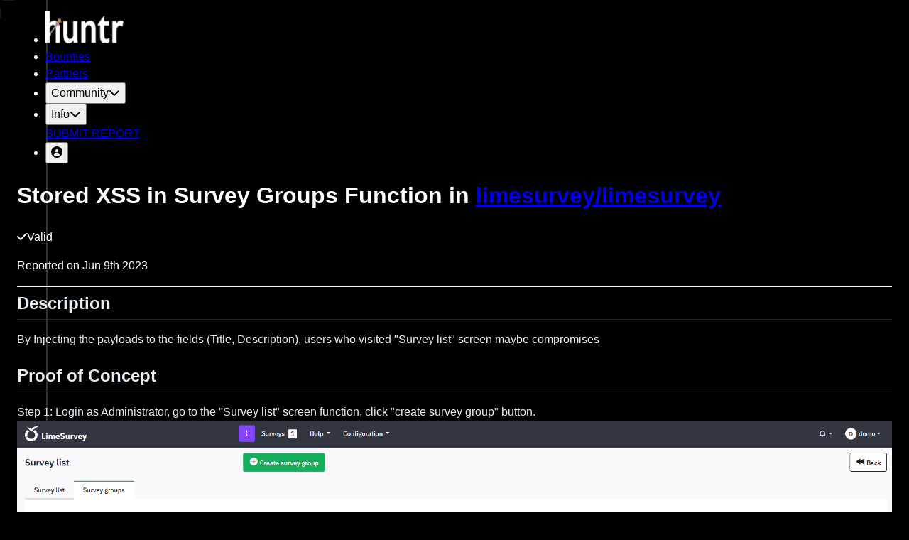

--- FILE ---
content_type: text/html; charset=utf-8
request_url: https://huntr.com/bounties/758de995-adbd-4b3d-abe6-2cbb200f7ce8
body_size: 8907
content:
<!DOCTYPE html><html lang="en" data-mantine-color-scheme="light"><head><meta charSet="utf-8"/><meta name="viewport" content="width=device-width, initial-scale=1"/><link rel="stylesheet" href="/_next/static/css/89b9aaf17a5eb418.css" data-precedence="next"/><link rel="stylesheet" href="/_next/static/css/62c067ee39df7c52.css" data-precedence="next"/><link rel="stylesheet" href="/_next/static/css/d36816e93784fc74.css" data-precedence="next"/><link rel="stylesheet" href="/_next/static/css/78d959bf59354714.css" data-precedence="next"/><link rel="stylesheet" href="/_next/static/css/673242b19895d127.css" data-precedence="next"/><link rel="stylesheet" href="/_next/static/css/9dd0a4d173a8b176.css" data-precedence="next"/><link rel="stylesheet" href="/_next/static/css/7f6bd37aab40623f.css" data-precedence="next"/><link rel="stylesheet" href="/_next/static/css/8589c7cc1dcf48cd.css" data-precedence="next"/><link rel="stylesheet" href="/_next/static/css/062c82253c92f170.css" data-precedence="next"/><link rel="preload" as="script" fetchPriority="low" href="/_next/static/chunks/webpack-d0adfe5b615d2b32.js"/><script src="/_next/static/chunks/fd9d1056-2e5b712412ae1a25.js" async=""></script><script src="/_next/static/chunks/2117-16ad6fa8ab7682f6.js" async=""></script><script src="/_next/static/chunks/main-app-be3d940aef6bd3eb.js" async=""></script><script src="/_next/static/chunks/870fdd6f-a9f8dad0114b789e.js" async=""></script><script src="/_next/static/chunks/13b76428-e1bf383848c17260.js" async=""></script><script src="/_next/static/chunks/69b09407-55257ab4155e71d2.js" async=""></script><script src="/_next/static/chunks/41ade5dc-1c57ea0308c6f7aa.js" async=""></script><script src="/_next/static/chunks/2972-9cd4190fe2da5f39.js" async=""></script><script src="/_next/static/chunks/1268-e0e6d57eba8bf02e.js" async=""></script><script src="/_next/static/chunks/5878-d58cea274e01bd7e.js" async=""></script><script src="/_next/static/chunks/605-f37b481548e496d5.js" async=""></script><script src="/_next/static/chunks/8339-3137c898c6c40bc4.js" async=""></script><script src="/_next/static/chunks/7261-610ca5c9c305e9b7.js" async=""></script><script src="/_next/static/chunks/3201-f76d3f807a4d6531.js" async=""></script><script src="/_next/static/chunks/949-927d88854c2f4dd6.js" async=""></script><script src="/_next/static/chunks/7034-bb3f9b5eceecc636.js" async=""></script><script src="/_next/static/chunks/6282-05b35dbd44405fea.js" async=""></script><script src="/_next/static/chunks/4090-03f13c86add435dd.js" async=""></script><script src="/_next/static/chunks/7494-ef88b194080ba19e.js" async=""></script><script src="/_next/static/chunks/2306-2fed7dfd9f9673d8.js" async=""></script><script src="/_next/static/chunks/7233-0a0dfc31940298ba.js" async=""></script><script src="/_next/static/chunks/7986-48ccabd2ce5f1a5c.js" async=""></script><script src="/_next/static/chunks/app/(base)/bounties/%5BbountyId%5D/page-70f30139d4295526.js" async=""></script><script src="/_next/static/chunks/7501-c0ad8b78e3092881.js" async=""></script><script src="/_next/static/chunks/2321-4bc6cf81bd127ee6.js" async=""></script><script src="/_next/static/chunks/app/(base)/layout-db8cc44350324caf.js" async=""></script><script src="/_next/static/chunks/c16f53c3-df7a5d764fb261a6.js" async=""></script><script src="/_next/static/chunks/3841-2d449a39ed6d33ed.js" async=""></script><script src="/_next/static/chunks/app/layout-07cf1aa1b6bf2a7f.js" async=""></script><script src="/_next/static/chunks/app/(base)/page-cdf11499a81731ab.js" async=""></script><title>huntr - The world’s first bug bounty platform for AI/ML</title><meta name="description" content="The world’s first bug bounty platform for AI/ML"/><link rel="icon" href="/favicon.ico" type="image/x-icon" sizes="16x16"/><script data-mantine-script="true">try {
  var _colorScheme = window.localStorage.getItem("mantine-color-scheme-value");
  var colorScheme = _colorScheme === "light" || _colorScheme === "dark" || _colorScheme === "auto" ? _colorScheme : "dark";
  var computedColorScheme = colorScheme !== "auto" ? colorScheme : window.matchMedia("(prefers-color-scheme: dark)").matches ? "dark" : "light";
  document.documentElement.setAttribute("data-mantine-color-scheme", computedColorScheme);
} catch (e) {}
</script><script src="/_next/static/chunks/polyfills-42372ed130431b0a.js" noModule=""></script></head><body class="cc--darkmode"><div class="Toastify"></div><div class="mx-auto max-w-[1200px]"><nav aria-label="Main" data-orientation="horizontal" dir="ltr" class="mx-auto hidden px-4 pb-2 pt-7 md:block md:px-6"><div style="position:relative"><ul data-orientation="horizontal" class="flex items-center justify-between lg:justify-start" dir="ltr"><li class="flex justify-start"><a id="logo" class="mr-10 flex flex-shrink-0" href="/"><img alt="logo" loading="lazy" width="110" height="45" decoding="async" data-nimg="1" class="h-[35px]" style="color:transparent" srcSet="/_next/image?url=%2Fhorizontal-logo-wh.png&amp;w=128&amp;q=75 1x, /_next/image?url=%2Fhorizontal-logo-wh.png&amp;w=256&amp;q=75 2x" src="/_next/image?url=%2Fhorizontal-logo-wh.png&amp;w=256&amp;q=75"/></a></li><li class="mx-3 ml-auto mr-2 rounded-md py-0.5 hover:text-brick focus:outline-none"><a href="/bounties">Bounties</a></li><li class=" ml-5  mr-3 rounded-md py-0.5 hover:text-brick focus:outline-none"><a href="/partners">Partners</a></li><li class="mx-3"><button id="radix-:R37qkq:-trigger-radix-:R2b7qkq:" data-state="closed" aria-expanded="false" aria-controls="radix-:R37qkq:-content-radix-:R2b7qkq:" class="group/community-item flex items-center rounded-md py-0.5 hover:text-brick aria-expanded:text-brick" data-radix-collection-item="">Community<svg aria-hidden="true" focusable="false" data-prefix="fas" data-icon="chevron-down" class="svg-inline--fa fa-chevron-down ml-2 h-3 transition group-hover/community-item:rotate-180 group-aria-expanded/community-item:rotate-180" role="img" xmlns="http://www.w3.org/2000/svg" viewBox="0 0 512 512"><path fill="currentColor" d="M233.4 406.6c12.5 12.5 32.8 12.5 45.3 0l192-192c12.5-12.5 12.5-32.8 0-45.3s-32.8-12.5-45.3 0L256 338.7 86.6 169.4c-12.5-12.5-32.8-12.5-45.3 0s-12.5 32.8 0 45.3l192 192z"></path></svg></button></li><li class="mx-3"><button id="radix-:R37qkq:-trigger-radix-:R2r7qkq:" data-state="closed" aria-expanded="false" aria-controls="radix-:R37qkq:-content-radix-:R2r7qkq:" class="group/info-item flex items-center rounded-md py-0.5 hover:text-brick aria-expanded:text-brick" data-radix-collection-item="">Info<svg aria-hidden="true" focusable="false" data-prefix="fas" data-icon="chevron-down" class="svg-inline--fa fa-chevron-down ml-2 h-3 transition group-hover/info-item:rotate-180 group-aria-expanded/info-item:rotate-180" role="img" xmlns="http://www.w3.org/2000/svg" viewBox="0 0 512 512"><path fill="currentColor" d="M233.4 406.6c12.5 12.5 32.8 12.5 45.3 0l192-192c12.5-12.5 12.5-32.8 0-45.3s-32.8-12.5-45.3 0L256 338.7 86.6 169.4c-12.5-12.5-32.8-12.5-45.3 0s-12.5 32.8 0 45.3l192 192z"></path></svg></button></li><a class="ml-2 inline-flex items-center justify-center self-center rounded bg-brick px-5 py-2 text-center font-industry text-sm font-bold text-white hover:bg-tang" href="/bounties/disclose">SUBMIT REPORT</a><li class="ml-4"><button id="radix-:R37qkq:-trigger-radix-:R3r7qkq:" data-state="closed" aria-expanded="false" aria-controls="radix-:R37qkq:-content-radix-:R3r7qkq:" class="inline-flex items-center justify-center self-center rounded-[4px] px-3 py-2 text-center font-industry text-xl font-bold text-white hover:bg-white hover:bg-opacity-20" data-radix-collection-item=""><svg aria-hidden="true" focusable="false" data-prefix="fas" data-icon="circle-user" class="svg-inline--fa fa-circle-user h-6 w-6 pb-0.5" role="img" xmlns="http://www.w3.org/2000/svg" viewBox="0 0 512 512"><path fill="currentColor" d="M399 384.2C376.9 345.8 335.4 320 288 320l-64 0c-47.4 0-88.9 25.8-111 64.2c35.2 39.2 86.2 63.8 143 63.8s107.8-24.7 143-63.8zM0 256a256 256 0 1 1 512 0A256 256 0 1 1 0 256zm256 16a72 72 0 1 0 0-144 72 72 0 1 0 0 144z"></path></svg></button></li></ul></div></nav><main class="pt-8"><!--$--><!--/$--></main><footer class="relative mx-auto mt-28 w-full px-4 pb-12 font-work-sans text-sm sm:px-6" style="max-width:1200px"><div class="flex flex-col space-y-10"><p class="text-center">Supported by <a class="text-tang underline hover:text-brick" href="https://www.paloaltonetworks.com/" target="_blank" rel="noopener noreferrer">Palo Alto Networks</a> and Prisma AIRS, leading the way to greater AI security.</p><div class="mx-auto flex scale-90 flex-row space-x-12  sm:scale-100"><a class="self-center" href="https://huntr.com/discord" target="_blank" rel="noopener noreferrer"><svg class="h-7 fill-brick hover:fill-tang" viewBox="0 0 47 35" xmlns="http://www.w3.org/2000/svg"><g clip-path="url(#clip0_98_59)"><path d="M39.8141 2.93098C36.7714 1.56157 33.5184 0.566303 30.1174 0C29.6997 0.726247 29.2115 1.70343 28.8754 2.48111C25.26 1.95832 21.678 1.95832 18.1289 2.48111C17.7923 1.70399 17.2935 0.726812 16.8722 0C13.4677 0.566868 10.2106 1.56553 7.16849 2.93833C1.03146 11.859 -0.63175 20.5581 0.20015 29.1341C4.27035 32.0577 8.21482 33.834 12.0923 34.9966C13.0499 33.7289 13.9036 32.3816 14.6391 30.9613C13.2379 30.4492 11.8961 29.8174 10.6283 29.0832C10.9649 28.8436 11.2939 28.5926 11.6117 28.3349C19.345 31.8147 27.748 31.8147 35.389 28.3349C35.7104 28.5926 36.0394 28.8436 36.3725 29.0832C35.1006 29.8208 33.7552 30.4526 32.354 30.9647C33.0896 32.381 33.9397 33.7323 34.9008 35C38.7824 33.8374 42.7304 32.0617 46.8006 29.1341C47.7765 19.1927 45.1333 10.5738 39.8141 2.93155V2.93098ZM15.6931 23.8599C13.3713 23.8599 11.4678 21.775 11.4678 19.2362C11.4678 16.6975 13.3308 14.6086 15.6931 14.6086C18.0554 14.6086 19.959 16.6935 19.9184 19.2362C19.9219 21.775 18.0554 23.8599 15.6931 23.8599ZM31.3083 23.8599C28.9865 23.8599 27.083 21.775 27.083 19.2362C27.083 16.6975 28.9459 14.6086 31.3083 14.6086C33.6706 14.6086 35.5741 16.6935 35.5336 19.2362C35.5336 21.775 33.6706 23.8599 31.3083 23.8599Z"></path></g><defs><clipPath id="clip0_98_59"><rect width="47" height="35" fill="white"></rect></clipPath></defs></svg></a><a class="self-center" href="https://infosec.exchange/@huntr_ai" target="_blank" rel="noopener noreferrer"><svg class="h-7 fill-brick hover:fill-tang" viewBox="0 0 216.4144 232.00976" xmlns="http://www.w3.org/2000/svg"><path d="M211.80734 139.0875c-3.18125 16.36625-28.4925 34.2775-57.5625 37.74875-15.15875 1.80875-30.08375 3.47125-45.99875 2.74125-26.0275-1.1925-46.565-6.2125-46.565-6.2125 0 2.53375.15625 4.94625.46875 7.2025 3.38375 25.68625 25.47 27.225 46.39125 27.9425 21.11625.7225 39.91875-5.20625 39.91875-5.20625l.8675 19.09s-14.77 7.93125-41.08125 9.39c-14.50875.7975-32.52375-.365-53.50625-5.91875C9.23234 213.82 1.40609 165.31125.20859 116.09125c-.365-14.61375-.14-28.39375-.14-39.91875 0-50.33 32.97625-65.0825 32.97625-65.0825C49.67234 3.45375 78.20359.2425 107.86484 0h.72875c29.66125.2425 58.21125 3.45375 74.8375 11.09 0 0 32.975 14.7525 32.975 65.0825 0 0 .41375 37.13375-4.59875 62.915"></path><path fill="black" d="M177.50984 80.077v60.94125h-24.14375v-59.15c0-12.46875-5.24625-18.7975-15.74-18.7975-11.6025 0-17.4175 7.5075-17.4175 22.3525v32.37625H96.20734V85.42325c0-14.845-5.81625-22.3525-17.41875-22.3525-10.49375 0-15.74 6.32875-15.74 18.7975v59.15H38.90484V80.077c0-12.455 3.17125-22.3525 9.54125-29.675 6.56875-7.3225 15.17125-11.07625 25.85-11.07625 12.355 0 21.71125 4.74875 27.8975 14.2475l6.01375 10.08125 6.015-10.08125c6.185-9.49875 15.54125-14.2475 27.8975-14.2475 10.6775 0 19.28 3.75375 25.85 11.07625 6.36875 7.3225 9.54 17.22 9.54 29.675"></path></svg></a><a class="self-center" href="https://mlsecops.com/podcast" target="_blank" rel="noopener noreferrer"><svg class="h-8 fill-brick hover:fill-tang" viewBox="0 0 32 56" xmlns="http://www.w3.org/2000/svg"><path d="M21.073 17.8641C20.4918 17.8641 20.0201 18.3231 20.0201 18.8903C20.0201 19.4568 20.4911 19.9166 21.073 19.9166H25.709V19.9173V25.2546C25.709 30.5063 21.3411 34.7639 15.9533 34.7639C10.5656 34.7639 6.19767 30.5063 6.19767 25.2546V19.9159H10.8337V19.9166C11.4149 19.9166 11.8865 19.4575 11.8865 18.8903C11.8865 18.3238 11.4156 17.8641 10.8337 17.8641H6.19767V17.8634V14.9125H10.8337V14.9132C11.4149 14.9132 11.8865 14.4541 11.8865 13.8869C11.8865 13.3204 11.4156 12.8607 10.8337 12.8607H6.19767V12.86V9.90912H10.8337V9.90981C11.4149 9.90981 11.8865 9.45072 11.8865 8.88354C11.8865 8.31704 11.4156 7.85727 10.8337 7.85727H6.3942C7.30175 3.52163 11.2366 0.258789 15.9533 0.258789C20.6701 0.258789 24.6056 3.52232 25.5118 7.85864H21.0723V7.85796C20.4911 7.85796 20.0194 8.31704 20.0194 8.88422C20.0194 9.45072 20.4904 9.91049 21.0723 9.91049H25.7083V9.91117V12.862H21.0723V12.8614C20.4911 12.8614 20.0194 13.3204 20.0194 13.8876C20.0194 14.4541 20.4904 14.9139 21.0723 14.9139H25.7083V14.9146V17.8654H21.0723L21.073 17.8641Z"></path><path d="M14.5493 40.1744C15.0119 40.2155 15.4801 40.2374 15.9531 40.2374C16.4262 40.2374 16.8944 40.2155 17.3569 40.1744V52.3473H14.5493V40.1744Z"></path><path d="M6.19769 52.348H14.5495V53.7164H17.3571V52.348H25.709C26.4846 52.348 27.1128 52.9603 27.1128 53.7164C27.1128 54.4724 26.4846 55.0847 25.709 55.0847H6.19769C5.42209 55.0847 4.79389 54.4724 4.79389 53.7164C4.79389 52.9603 5.42209 52.348 6.19769 52.348Z"></path><path d="M14.5493 52.348H17.3569V53.7164H14.5493V52.348Z"></path><path d="M14.5494 38.8697V40.1751C6.72956 39.4814 0.582348 33.0556 0.582348 25.2552V18.8801C0.583752 18.1241 1.21195 17.5117 1.98754 17.5117C2.76314 17.5117 3.39134 18.1247 3.39134 18.8801V25.2552C3.39063 32.0074 9.02616 37.5014 15.9532 37.5014C22.8802 37.5014 28.5164 32.0074 28.5164 25.2546V18.8794C28.5178 18.1234 29.146 17.511 29.9216 17.511C30.6972 17.511 31.3247 18.1241 31.3247 18.8801V25.2552C31.324 33.0556 25.1768 39.4814 17.357 40.1751V38.8697H14.5494Z"></path><path d="M14.5493 40.1745V38.8691H17.3569V40.1745C16.8944 40.2155 16.4262 40.2374 15.9531 40.2374C15.4801 40.2374 15.0119 40.2155 14.5493 40.1745Z"></path></svg></a><a class="self-center" href="https://www.linkedin.com/company/huntrai/" target="_blank" rel="noopener noreferrer"><svg class="h-7 fill-brick hover:fill-tang" viewBox="0 0 42 40" xmlns="http://www.w3.org/2000/svg"><path d="M0.794434 2.94723C0.794434 1.39125 2.13066 0.128418 3.77801 0.128418H38.18C39.8278 0.128418 41.1636 1.39125 41.1636 2.94723V36.6602C41.1636 38.2165 39.828 39.4785 38.18 39.4785H3.77801C2.13099 39.4785 0.794434 38.2166 0.794434 36.6606V2.94676V2.94723Z"></path><path d="M13.0623 33.0591V15.3435H7.02139V33.0591H13.0628H13.0621H13.0623ZM10.0432 12.9253C12.1494 12.9253 13.4605 11.565 13.4605 9.86488C13.4211 8.12605 12.1492 6.8038 10.0833 6.8038C8.01732 6.8038 6.66553 8.12621 6.66553 9.86472C6.66553 11.6032 7.9763 12.9252 10.0037 12.9252H10.0432V12.9253ZM16.4061 33.0591H22.4466V23.1671C22.4466 22.6383 22.486 22.1081 22.6455 21.7305C23.0819 20.6722 24.0759 19.5767 25.7451 19.5767C27.9304 19.5767 28.8051 21.2011 28.8051 23.5828V33.0591H34.8454V22.9016C34.8454 17.4604 31.8657 14.9282 27.8913 14.9282C24.633 14.9282 23.2019 16.7034 22.4068 17.9125H22.447V15.3442H16.4065C16.4852 17.006 16.406 33.0597 16.406 33.0597V33.0591H16.4061Z" fill="black"></path></svg></a><a class="self-center" href="https://twitter.com/huntr_ai" target="_blank" rel="noopener noreferrer"><svg xmlns="http://www.w3.org/2000/svg" class="h-7 fill-brick hover:fill-tang" viewBox="0 0 1200 1227"><path d="M714.163 519.284L1160.89 0H1055.03L667.137 450.887L357.328 0H0L468.492 681.821L0 1226.37H105.866L515.491 750.218L842.672 1226.37H1200L714.137 519.284H714.163ZM569.165 687.828L521.697 619.934L144.011 79.6944H306.615L611.412 515.685L658.88 583.579L1055.08 1150.3H892.476L569.165 687.854V687.828Z"></path></svg></a></div><div class="mx-auto grid grid-cols-2 space-x-5 sm:flex sm:flex-row"><p class="ml-5">© 2024</p><a class="text-tang underline hover:text-brick" href="/privacy">Privacy Policy</a><a class="text-tang underline hover:text-brick" href="/terms">Terms of Service</a><a class="text-tang underline hover:text-brick" href="/code-of-conduct">Code of Conduct</a><a class="text-tang underline hover:text-brick" href="#">Cookie Preferences</a><a class="text-tang underline hover:text-brick" href="/contact-us">Contact Us</a></div></div></footer></div><script src="/_next/static/chunks/webpack-d0adfe5b615d2b32.js" async=""></script><script>(self.__next_f=self.__next_f||[]).push([0]);self.__next_f.push([2,null])</script><script>self.__next_f.push([1,"1:HL[\"/_next/static/css/89b9aaf17a5eb418.css\",\"style\"]\n2:HL[\"/_next/static/css/62c067ee39df7c52.css\",\"style\"]\n3:HL[\"/_next/static/css/d36816e93784fc74.css\",\"style\"]\n4:HL[\"/_next/static/css/78d959bf59354714.css\",\"style\"]\n5:HL[\"/_next/static/css/673242b19895d127.css\",\"style\"]\n6:HL[\"/_next/static/css/9dd0a4d173a8b176.css\",\"style\"]\n7:HL[\"/_next/static/css/7f6bd37aab40623f.css\",\"style\"]\n8:HL[\"/_next/static/css/8589c7cc1dcf48cd.css\",\"style\"]\n9:HL[\"/_next/static/css/062c82253c92f170.css\",\"style\"]\n"])</script><script>self.__next_f.push([1,"a:I[12846,[],\"\"]\nc:I[19107,[],\"ClientPageRoot\"]\nd:I[87851,[\"3676\",\"static/chunks/870fdd6f-a9f8dad0114b789e.js\",\"6990\",\"static/chunks/13b76428-e1bf383848c17260.js\",\"3958\",\"static/chunks/69b09407-55257ab4155e71d2.js\",\"9461\",\"static/chunks/41ade5dc-1c57ea0308c6f7aa.js\",\"2972\",\"static/chunks/2972-9cd4190fe2da5f39.js\",\"1268\",\"static/chunks/1268-e0e6d57eba8bf02e.js\",\"5878\",\"static/chunks/5878-d58cea274e01bd7e.js\",\"605\",\"static/chunks/605-f37b481548e496d5.js\",\"8339\",\"static/chunks/8339-3137c898c6c40bc4.js\",\"7261\",\"static/chunks/7261-610ca5c9c305e9b7.js\",\"3201\",\"static/chunks/3201-f76d3f807a4d6531.js\",\"949\",\"static/chunks/949-927d88854c2f4dd6.js\",\"7034\",\"static/chunks/7034-bb3f9b5eceecc636.js\",\"6282\",\"static/chunks/6282-05b35dbd44405fea.js\",\"4090\",\"static/chunks/4090-03f13c86add435dd.js\",\"7494\",\"static/chunks/7494-ef88b194080ba19e.js\",\"2306\",\"static/chunks/2306-2fed7dfd9f9673d8.js\",\"7233\",\"static/chunks/7233-0a0dfc31940298ba.js\",\"7986\",\"static/chunks/7986-48ccabd2ce5f1a5c.js\",\"2466\",\"static/chunks/app/(base)/bounties/%5BbountyId%5D/page-70f30139d4295526.js\"],\"default\",1]\ne:I[4707,[],\"\"]\n10:I[36423,[],\"\"]\n12:I[62532,[\"3676\",\"static/chunks/870fdd6f-a9f8dad0114b789e.js\",\"2972\",\"static/chunks/2972-9cd4190fe2da5f39.js\",\"1268\",\"static/chunks/1268-e0e6d57eba8bf02e.js\",\"5878\",\"static/chunks/5878-d58cea274e01bd7e.js\",\"605\",\"static/chunks/605-f37b481548e496d5.js\",\"7034\",\"static/chunks/7034-bb3f9b5eceecc636.js\",\"7501\",\"static/chunks/7501-c0ad8b78e3092881.js\",\"2321\",\"static/chunks/2321-4bc6cf81bd127ee6.js\",\"4605\",\"static/chunks/app/(base)/layout-db8cc44350324caf.js\"],\"default\"]\n15:I[61060,[],\"\"]\nf:[\"bountyId\",\"758de995-adbd-4b3d-abe6-2cbb200f7ce8\",\"d\"]\n16:[]\n"])</script><script>self.__next_f.push([1,"0:[\"$\",\"$La\",null,{\"buildId\":\"VKATScPWJdbbO-LhuVI2E\",\"assetPrefix\":\"\",\"urlParts\":[\"\",\"bounties\",\"758de995-adbd-4b3d-abe6-2cbb200f7ce8\"],\"initialTree\":[\"\",{\"children\":[\"(base)\",{\"children\":[\"bounties\",{\"children\":[[\"bountyId\",\"758de995-adbd-4b3d-abe6-2cbb200f7ce8\",\"d\"],{\"children\":[\"__PAGE__\",{}]}]}]}]},\"$undefined\",\"$undefined\",true],\"initialSeedData\":[\"\",{\"children\":[\"(base)\",{\"children\":[\"bounties\",{\"children\":[[\"bountyId\",\"758de995-adbd-4b3d-abe6-2cbb200f7ce8\",\"d\"],{\"children\":[\"__PAGE__\",{},[[\"$Lb\",[\"$\",\"$Lc\",null,{\"props\":{\"params\":{\"bountyId\":\"758de995-adbd-4b3d-abe6-2cbb200f7ce8\"},\"searchParams\":{}},\"Component\":\"$d\"}],[[\"$\",\"link\",\"0\",{\"rel\":\"stylesheet\",\"href\":\"/_next/static/css/9dd0a4d173a8b176.css\",\"precedence\":\"next\",\"crossOrigin\":\"$undefined\"}],[\"$\",\"link\",\"1\",{\"rel\":\"stylesheet\",\"href\":\"/_next/static/css/7f6bd37aab40623f.css\",\"precedence\":\"next\",\"crossOrigin\":\"$undefined\"}],[\"$\",\"link\",\"2\",{\"rel\":\"stylesheet\",\"href\":\"/_next/static/css/8589c7cc1dcf48cd.css\",\"precedence\":\"next\",\"crossOrigin\":\"$undefined\"}],[\"$\",\"link\",\"3\",{\"rel\":\"stylesheet\",\"href\":\"/_next/static/css/062c82253c92f170.css\",\"precedence\":\"next\",\"crossOrigin\":\"$undefined\"}]]],null],null]},[null,[\"$\",\"$Le\",null,{\"parallelRouterKey\":\"children\",\"segmentPath\":[\"children\",\"(base)\",\"children\",\"bounties\",\"children\",\"$f\",\"children\"],\"error\":\"$undefined\",\"errorStyles\":\"$undefined\",\"errorScripts\":\"$undefined\",\"template\":[\"$\",\"$L10\",null,{}],\"templateStyles\":\"$undefined\",\"templateScripts\":\"$undefined\",\"notFound\":\"$undefined\",\"notFoundStyles\":\"$undefined\"}]],null]},[null,[\"$\",\"$Le\",null,{\"parallelRouterKey\":\"children\",\"segmentPath\":[\"children\",\"(base)\",\"children\",\"bounties\",\"children\"],\"error\":\"$undefined\",\"errorStyles\":\"$undefined\",\"errorScripts\":\"$undefined\",\"template\":[\"$\",\"$L10\",null,{}],\"templateStyles\":\"$undefined\",\"templateScripts\":\"$undefined\",\"notFound\":\"$undefined\",\"notFoundStyles\":\"$undefined\"}]],null]},[[null,[\"$\",\"div\",null,{\"className\":\"mx-auto max-w-[1200px]\",\"children\":[\"$L11\",[\"$\",\"main\",null,{\"className\":\"pt-8\",\"children\":[\"$\",\"$Le\",null,{\"parallelRouterKey\":\"children\",\"segmentPath\":[\"children\",\"(base)\",\"children\"],\"error\":\"$undefined\",\"errorStyles\":\"$undefined\",\"errorScripts\":\"$undefined\",\"template\":[\"$\",\"$L10\",null,{}],\"templateStyles\":\"$undefined\",\"templateScripts\":\"$undefined\",\"notFound\":\"$undefined\",\"notFoundStyles\":\"$undefined\"}]}],[\"$\",\"$L12\",null,{}]]}]],null],null]},[[[[\"$\",\"link\",\"0\",{\"rel\":\"stylesheet\",\"href\":\"/_next/static/css/89b9aaf17a5eb418.css\",\"precedence\":\"next\",\"crossOrigin\":\"$undefined\"}],[\"$\",\"link\",\"1\",{\"rel\":\"stylesheet\",\"href\":\"/_next/static/css/62c067ee39df7c52.css\",\"precedence\":\"next\",\"crossOrigin\":\"$undefined\"}],[\"$\",\"link\",\"2\",{\"rel\":\"stylesheet\",\"href\":\"/_next/static/css/d36816e93784fc74.css\",\"precedence\":\"next\",\"crossOrigin\":\"$undefined\"}],[\"$\",\"link\",\"3\",{\"rel\":\"stylesheet\",\"href\":\"/_next/static/css/78d959bf59354714.css\",\"precedence\":\"next\",\"crossOrigin\":\"$undefined\"}],[\"$\",\"link\",\"4\",{\"rel\":\"stylesheet\",\"href\":\"/_next/static/css/673242b19895d127.css\",\"precedence\":\"next\",\"crossOrigin\":\"$undefined\"}]],\"$L13\"],null],null],\"couldBeIntercepted\":false,\"initialHead\":[null,\"$L14\"],\"globalErrorComponent\":\"$15\",\"missingSlots\":\"$W16\"}]\n"])</script><script>self.__next_f.push([1,"17:I[39276,[\"5501\",\"static/chunks/c16f53c3-df7a5d764fb261a6.js\",\"605\",\"static/chunks/605-f37b481548e496d5.js\",\"7261\",\"static/chunks/7261-610ca5c9c305e9b7.js\",\"949\",\"static/chunks/949-927d88854c2f4dd6.js\",\"7034\",\"static/chunks/7034-bb3f9b5eceecc636.js\",\"4090\",\"static/chunks/4090-03f13c86add435dd.js\",\"7501\",\"static/chunks/7501-c0ad8b78e3092881.js\",\"3841\",\"static/chunks/3841-2d449a39ed6d33ed.js\",\"3185\",\"static/chunks/app/layout-07cf1aa1b6bf2a7f.js\"],\"ColorSchemeScript\"]\n18:I[76620,[\"5501\",\"static/chunks/c16f53c3-df7a5d764fb261a6.js\",\"605\",\"static/chunks/605-f37b481548e496d5.js\",\"7261\",\"static/chunks/7261-610ca5c9c305e9b7.js\",\"949\",\"static/chunks/949-927d88854c2f4dd6.js\",\"7034\",\"static/chunks/7034-bb3f9b5eceecc636.js\",\"4090\",\"static/chunks/4090-03f13c86add435dd.js\",\"7501\",\"static/chunks/7501-c0ad8b78e3092881.js\",\"3841\",\"static/chunks/3841-2d449a39ed6d33ed.js\",\"3185\",\"static/chunks/app/layout-07cf1aa1b6bf2a7f.js\"],\"TooltipProvider\"]\n19:I[29054,[\"5501\",\"static/chunks/c16f53c3-df7a5d764fb261a6.js\",\"605\",\"static/chunks/605-f37b481548e496d5.js\",\"7261\",\"static/chunks/7261-610ca5c9c305e9b7.js\",\"949\",\"static/chunks/949-927d88854c2f4dd6.js\",\"7034\",\"static/chunks/7034-bb3f9b5eceecc636.js\",\"4090\",\"static/chunks/4090-03f13c86add435dd.js\",\"7501\",\"static/chunks/7501-c0ad8b78e3092881.js\",\"3841\",\"static/chunks/3841-2d449a39ed6d33ed.js\",\"3185\",\"static/chunks/app/layout-07cf1aa1b6bf2a7f.js\"],\"RolesProvider\"]\n1a:I[49294,[\"5501\",\"static/chunks/c16f53c3-df7a5d764fb261a6.js\",\"605\",\"static/chunks/605-f37b481548e496d5.js\",\"7261\",\"static/chunks/7261-610ca5c9c305e9b7.js\",\"949\",\"static/chunks/949-927d88854c2f4dd6.js\",\"7034\",\"static/chunks/7034-bb3f9b5eceecc636.js\",\"4090\",\"static/chunks/4090-03f13c86add435dd.js\",\"7501\",\"static/chunks/7501-c0ad8b78e3092881.js\",\"3841\",\"static/chunks/3841-2d449a39ed6d33ed.js\",\"3185\",\"static/chunks/app/layout-07cf1aa1b6bf2a7f.js\"],\"AnalyticsProvider\"]\n1b:I[23333,[\"5501\",\"static/chunks/c16f53c3-df7a5d764fb261a6.js\",\"605\",\"static/chunks/605-f37b481548e496d5.js\",\"7261\",\"static/chunks/7261-610ca5c9c305e9b7.js\",\"949\",\"s"])</script><script>self.__next_f.push([1,"tatic/chunks/949-927d88854c2f4dd6.js\",\"7034\",\"static/chunks/7034-bb3f9b5eceecc636.js\",\"4090\",\"static/chunks/4090-03f13c86add435dd.js\",\"7501\",\"static/chunks/7501-c0ad8b78e3092881.js\",\"3841\",\"static/chunks/3841-2d449a39ed6d33ed.js\",\"3185\",\"static/chunks/app/layout-07cf1aa1b6bf2a7f.js\"],\"default\"]\n1c:I[7261,[\"5501\",\"static/chunks/c16f53c3-df7a5d764fb261a6.js\",\"605\",\"static/chunks/605-f37b481548e496d5.js\",\"7261\",\"static/chunks/7261-610ca5c9c305e9b7.js\",\"949\",\"static/chunks/949-927d88854c2f4dd6.js\",\"7034\",\"static/chunks/7034-bb3f9b5eceecc636.js\",\"4090\",\"static/chunks/4090-03f13c86add435dd.js\",\"7501\",\"static/chunks/7501-c0ad8b78e3092881.js\",\"3841\",\"static/chunks/3841-2d449a39ed6d33ed.js\",\"3185\",\"static/chunks/app/layout-07cf1aa1b6bf2a7f.js\"],\"ToastContainer\"]\n1d:I[48250,[\"5501\",\"static/chunks/c16f53c3-df7a5d764fb261a6.js\",\"605\",\"static/chunks/605-f37b481548e496d5.js\",\"7261\",\"static/chunks/7261-610ca5c9c305e9b7.js\",\"949\",\"static/chunks/949-927d88854c2f4dd6.js\",\"7034\",\"static/chunks/7034-bb3f9b5eceecc636.js\",\"4090\",\"static/chunks/4090-03f13c86add435dd.js\",\"7501\",\"static/chunks/7501-c0ad8b78e3092881.js\",\"3841\",\"static/chunks/3841-2d449a39ed6d33ed.js\",\"3185\",\"static/chunks/app/layout-07cf1aa1b6bf2a7f.js\"],\"default\"]\n1e:I[65878,[\"2972\",\"static/chunks/2972-9cd4190fe2da5f39.js\",\"5878\",\"static/chunks/5878-d58cea274e01bd7e.js\",\"605\",\"static/chunks/605-f37b481548e496d5.js\",\"1742\",\"static/chunks/app/(base)/page-cdf11499a81731ab.js\"],\"Image\"]\n1f:I[72972,[\"2972\",\"static/chunks/2972-9cd4190fe2da5f39.js\",\"5878\",\"static/chunks/5878-d58cea274e01bd7e.js\",\"605\",\"static/chunks/605-f37b481548e496d5.js\",\"1742\",\"static/chunks/app/(base)/page-cdf11499a81731ab.js\"],\"\"]\n21:I[38343,[\"3676\",\"static/chunks/870fdd6f-a9f8dad0114b789e.js\",\"2972\",\"static/chunks/2972-9cd4190fe2da5f39.js\",\"1268\",\"static/chunks/1268-e0e6d57eba8bf02e.js\",\"5878\",\"static/chunks/5878-d58cea274e01bd7e.js\",\"605\",\"static/chunks/605-f37b481548e496d5.js\",\"7034\",\"static/chunks/7034-bb3f9b5eceecc636.js\",\"7501\",\"static/chunks/7501-c0ad8b78e3092881.js\",\"2321\",\"static/chunks/2321-4bc6"])</script><script>self.__next_f.push([1,"cf81bd127ee6.js\",\"4605\",\"static/chunks/app/(base)/layout-db8cc44350324caf.js\"],\"default\"]\n22:I[40535,[\"3676\",\"static/chunks/870fdd6f-a9f8dad0114b789e.js\",\"2972\",\"static/chunks/2972-9cd4190fe2da5f39.js\",\"1268\",\"static/chunks/1268-e0e6d57eba8bf02e.js\",\"5878\",\"static/chunks/5878-d58cea274e01bd7e.js\",\"605\",\"static/chunks/605-f37b481548e496d5.js\",\"7034\",\"static/chunks/7034-bb3f9b5eceecc636.js\",\"7501\",\"static/chunks/7501-c0ad8b78e3092881.js\",\"2321\",\"static/chunks/2321-4bc6cf81bd127ee6.js\",\"4605\",\"static/chunks/app/(base)/layout-db8cc44350324caf.js\"],\"Item\"]\n23:I[86874,[\"3676\",\"static/chunks/870fdd6f-a9f8dad0114b789e.js\",\"2972\",\"static/chunks/2972-9cd4190fe2da5f39.js\",\"1268\",\"static/chunks/1268-e0e6d57eba8bf02e.js\",\"5878\",\"static/chunks/5878-d58cea274e01bd7e.js\",\"605\",\"static/chunks/605-f37b481548e496d5.js\",\"7034\",\"static/chunks/7034-bb3f9b5eceecc636.js\",\"7501\",\"static/chunks/7501-c0ad8b78e3092881.js\",\"2321\",\"static/chunks/2321-4bc6cf81bd127ee6.js\",\"4605\",\"static/chunks/app/(base)/layout-db8cc44350324caf.js\"],\"default\"]\n24:I[53504,[\"3676\",\"static/chunks/870fdd6f-a9f8dad0114b789e.js\",\"2972\",\"static/chunks/2972-9cd4190fe2da5f39.js\",\"1268\",\"static/chunks/1268-e0e6d57eba8bf02e.js\",\"5878\",\"static/chunks/5878-d58cea274e01bd7e.js\",\"605\",\"static/chunks/605-f37b481548e496d5.js\",\"7034\",\"static/chunks/7034-bb3f9b5eceecc636.js\",\"7501\",\"static/chunks/7501-c0ad8b78e3092881.js\",\"2321\",\"static/chunks/2321-4bc6cf81bd127ee6.js\",\"4605\",\"static/chunks/app/(base)/layout-db8cc44350324caf.js\"],\"default\"]\n25:I[99218,[\"3676\",\"static/chunks/870fdd6f-a9f8dad0114b789e.js\",\"2972\",\"static/chunks/2972-9cd4190fe2da5f39.js\",\"1268\",\"static/chunks/1268-e0e6d57eba8bf02e.js\",\"5878\",\"static/chunks/5878-d58cea274e01bd7e.js\",\"605\",\"static/chunks/605-f37b481548e496d5.js\",\"7034\",\"static/chunks/7034-bb3f9b5eceecc636.js\",\"7501\",\"static/chunks/7501-c0ad8b78e3092881.js\",\"2321\",\"static/chunks/2321-4bc6cf81bd127ee6.js\",\"4605\",\"static/chunks/app/(base)/layout-db8cc44350324caf.js\"],\"default\"]\n26:I[65192,[\"3676\",\"static/chunks/870fdd6f-a9f8dad0114b789e.js\",\"2972\",\"stati"])</script><script>self.__next_f.push([1,"c/chunks/2972-9cd4190fe2da5f39.js\",\"1268\",\"static/chunks/1268-e0e6d57eba8bf02e.js\",\"5878\",\"static/chunks/5878-d58cea274e01bd7e.js\",\"605\",\"static/chunks/605-f37b481548e496d5.js\",\"7034\",\"static/chunks/7034-bb3f9b5eceecc636.js\",\"7501\",\"static/chunks/7501-c0ad8b78e3092881.js\",\"2321\",\"static/chunks/2321-4bc6cf81bd127ee6.js\",\"4605\",\"static/chunks/app/(base)/layout-db8cc44350324caf.js\"],\"default\"]\n20:T50e,M524.531,69.836a1.5,1.5,0,0,0-.764-.7A485.065,485.065,0,0,0,404.081,32.03a1.816,1.816,0,0,0-1.923.91,337.461,337.461,0,0,0-14.9,30.6,447.848,447.848,0,0,0-134.426,0,309.541,309.541,0,0,0-15.135-30.6,1.89,1.89,0,0,0-1.924-.91A483.689,483.689,0,0,0,116.085,69.137a1.712,1.712,0,0,0-.788.676C39.068,183.651,18.186,294.69,28.43,404.354a2.016,2.016,0,0,0,.765,1.375A487.666,487.666,0,0,0,176.02,479.918a1.9,1.9,0,0,0,2.063-.676A348.2,348.2,0,0,0,208.12,430.4a1.86,1.86,0,0,0-1.019-2.588,321.173,321.173,0,0,1-45.868-21.853,1.885,1.885,0,0,1-.185-3.126c3.082-2.309,6.166-4.711,9.109-7.137a1.819,1.819,0,0,1,1.9-.256c96.229,43.917,200.41,43.917,295.5,0a1.812,1.812,0,0,1,1.924.233c2.944,2.426,6.027,4.851,9.132,7.16a1.884,1.884,0,0,1-.162,3.126,301.407,301.407,0,0,1-45.89,21.83,1.875,1.875,0,0,0-1,2.611,391.055,391.055,0,0,0,30.014,48.815,1.864,1.864,0,0,0,2.063.7A486.048,486.048,0,0,0,610.7,405.729a1.882,1.882,0,0,0,.765-1.352C623.729,277.594,590.933,167.465,524.531,69.836ZM222.491,337.58c-28.972,0-52.844-26.587-52.844-59.239S193.056,219.1,222.491,219.1c29.665,0,53.306,26.82,52.843,59.239C275.334,310.993,251.924,337.58,222.491,337.58Zm195.38,0c-28.971,0-52.843-26.587-52.843-59.239S388.437,219.1,417.871,219.1c29.667,0,53.307,26.82,52.844,59.239C470.715,310.993,447.538,337.58,417.871,337.58Z"])</script><script>self.__next_f.push([1,"13:[\"$\",\"html\",null,{\"lang\":\"en\",\"suppressHydrationWarning\":true,\"data-mantine-color-scheme\":\"light\",\"children\":[[\"$\",\"head\",null,{\"children\":[\"$\",\"$L17\",null,{\"defaultColorScheme\":\"dark\"}]}],[\"$\",\"$L18\",null,{\"children\":[\"$\",\"$L19\",null,{\"children\":[\"$\",\"$L1a\",null,{\"children\":[[\"$\",\"$L1b\",null,{}],[\"$\",\"body\",null,{\"className\":\"cc--darkmode\",\"children\":[[\"$\",\"$L1c\",null,{}],[\"$\",\"$L1d\",null,{\"children\":[\"$\",\"$Le\",null,{\"parallelRouterKey\":\"children\",\"segmentPath\":[\"children\"],\"error\":\"$undefined\",\"errorStyles\":\"$undefined\",\"errorScripts\":\"$undefined\",\"template\":[\"$\",\"$L10\",null,{}],\"templateStyles\":\"$undefined\",\"templateScripts\":\"$undefined\",\"notFound\":[\"$\",\"div\",null,{\"className\":\"mb-24 flex text-center font-montserrat\",\"children\":[\"$\",\"div\",null,{\"className\":\"m-auto mt-24 space-y-8\",\"children\":[[\"$\",\"$L1e\",null,{\"id\":\"error-icon\",\"className\":\"mx-auto w-8/12 object-contain lg:object-scale-down\",\"src\":\"/buggie-with-shadow.svg\",\"alt\":\"huntr mouse\",\"height\":200,\"width\":200}],[\"$\",\"div\",null,{\"className\":\"relative ml-4 mr-4 mt-8 rounded-sm p-2 px-[10px] text-4xl font-semibold after:absolute after:-left-[-2px] after:top-[-2px] after:-z-10 after:h-[calc(100%_+_2px_*_2)] after:w-[calc(100%_+_2px_*_2)] after:animate-animated-gradient after:rounded after:bg-[linear-gradient(_60deg,_#f79533,_#f37055,_#ef4e7b,_#a166ab,_#5073b8,_#1098ad,_#07b39b,_#6fba82_)] after:[background-size:300%_300%]\",\"children\":\"404 - Page not found\"}],[\"$\",\"div\",null,{\"className\":\"ml-4 mr-4 mt-4 space-y-2 text-left\",\"children\":[[\"$\",\"div\",null,{\"children\":[\"$\",\"$L1f\",null,{\"href\":\"/bounties/disclose\",\"children\":[\"$\",\"button\",null,{\"type\":\"button\",\"className\":\"inline-flex w-full items-center justify-center rounded-lg bg-blue-700 px-8 py-2.5 text-center text-sm font-bold text-white shadow-sm hover:bg-blue-600 hover:bg-opacity-90 focus:outline-none focus:ring-2 focus:ring-indigo-500 focus:ring-offset-2\",\"children\":[[\"$\",\"svg\",null,{\"aria-hidden\":\"true\",\"focusable\":\"false\",\"data-prefix\":\"fas\",\"data-icon\":\"paper-plane\",\"className\":\"svg-inline--fa fa-paper-plane mr-2 h-[1em] fill-current text-sm\",\"role\":\"img\",\"xmlns\":\"http://www.w3.org/2000/svg\",\"viewBox\":\"0 0 512 512\",\"style\":{},\"children\":[\"$\",\"path\",null,{\"fill\":\"currentColor\",\"d\":\"M498.1 5.6c10.1 7 15.4 19.1 13.5 31.2l-64 416c-1.5 9.7-7.4 18.2-16 23s-18.9 5.4-28 1.6L284 427.7l-68.5 74.1c-8.9 9.7-22.9 12.9-35.2 8.1S160 493.2 160 480l0-83.6c0-4 1.5-7.8 4.2-10.8L331.8 202.8c5.8-6.3 5.6-16-.4-22s-15.7-6.4-22-.7L106 360.8 17.7 316.6C7.1 311.3 .3 300.7 0 288.9s5.9-22.8 16.1-28.7l448-256c10.7-6.1 23.9-5.5 34 1.4z\",\"style\":{}}]}],\"Submit a report\"]}]}]}],[\"$\",\"div\",null,{\"children\":[\"$\",\"a\",null,{\"href\":\"https://huntr.com/discord\",\"children\":[\"$\",\"button\",null,{\"type\":\"button\",\"className\":\"inline-flex w-full items-center justify-center rounded-lg border-2 border-discord-blue px-4 py-2 text-sm font-bold text-white shadow-sm hover:bg-discord-blue focus:outline-none focus:ring-2 focus:ring-indigo-500 focus:ring-offset-2\",\"children\":[[\"$\",\"svg\",null,{\"aria-hidden\":\"true\",\"focusable\":\"false\",\"data-prefix\":\"fab\",\"data-icon\":\"discord\",\"className\":\"svg-inline--fa fa-discord mr-2 h-[1em] fill-current text-sm\",\"role\":\"img\",\"xmlns\":\"http://www.w3.org/2000/svg\",\"viewBox\":\"0 0 640 512\",\"style\":{},\"children\":[\"$\",\"path\",null,{\"fill\":\"currentColor\",\"d\":\"$20\",\"style\":{}}]}],\"Come talk\"]}]}]}]]}]]}]}],\"notFoundStyles\":[]}]}]]}]]}]}]}]]}]\n"])</script><script>self.__next_f.push([1,"11:[\"$\",\"$L21\",null,{\"children\":[[\"$\",\"$L22\",null,{\"className\":\"flex justify-start\",\"children\":[\"$\",\"$L1f\",null,{\"id\":\"logo\",\"href\":\"/\",\"className\":\"mr-10 flex flex-shrink-0\",\"children\":[\"$\",\"$L1e\",null,{\"src\":\"/horizontal-logo-wh.png\",\"alt\":\"logo\",\"className\":\"h-[35px]\",\"width\":110,\"height\":45}]}]}],[\"$\",\"$L22\",null,{\"className\":\"mx-3 ml-auto mr-2 rounded-md py-0.5 hover:text-brick focus:outline-none\",\"children\":[\"$\",\"$L1f\",null,{\"href\":\"/bounties\",\"children\":\"Bounties\"}]}],[\"$\",\"$L22\",null,{\"className\":\" ml-5  mr-3 rounded-md py-0.5 hover:text-brick focus:outline-none\",\"children\":[\"$\",\"$L1f\",null,{\"href\":\"/partners\",\"children\":\"Partners\"}]}],[\"$\",\"$L23\",null,{}],[\"$\",\"$L24\",null,{}],[\"$\",\"$L25\",null,{}],[\"$\",\"$L22\",null,{\"className\":\"ml-4\",\"children\":[\"$\",\"$L26\",null,{}]}]]}]\n14:[[\"$\",\"meta\",\"0\",{\"name\":\"viewport\",\"content\":\"width=device-width, initial-scale=1\"}],[\"$\",\"meta\",\"1\",{\"charSet\":\"utf-8\"}],[\"$\",\"title\",\"2\",{\"children\":\"huntr - The world’s first bug bounty platform for AI/ML\"}],[\"$\",\"meta\",\"3\",{\"name\":\"description\",\"content\":\"The world’s first bug bounty platform for AI/ML\"}],[\"$\",\"link\",\"4\",{\"rel\":\"icon\",\"href\":\"/favicon.ico\",\"type\":\"image/x-icon\",\"sizes\":\"16x16\"}]]\nb:null\n"])</script></body></html>

--- FILE ---
content_type: application/javascript; charset=utf-8
request_url: https://huntr.com/_next/static/chunks/7986-48ccabd2ce5f1a5c.js
body_size: 1418
content:
"use strict";(self.webpackChunk_N_E=self.webpackChunk_N_E||[]).push([[7986],{79255:function(e,t,r){r.d(t,{Z:function(){return f}});var a=r(57437),n=r(2265),i=r(27648),c=r(33145),o=r(98932),s=r(33243),l=r(17411),d=r(51268),u=e=>{let{userId:t,preferredName:r,twitter:n,hackerone:o,stackOverflow:s,bugcrowd:u,instagram:m,linkedin:f}=e;return(0,a.jsxs)("div",{className:"flex h-[1.1875rem] w-full items-center gap-1 space-x-0.5",children:[(null==t?void 0:t.startsWith("github_"))&&(0,a.jsx)(i.default,{id:"profile-github",href:"https://github.com/".concat(r),target:"_blank",className:"text-[1.2em]",children:(0,a.jsx)(d.G,{id:"github",icon:l.zhw})}),n&&(0,a.jsx)(i.default,{id:"profile-twitter",href:"https://twitter.com/".concat(n),target:"_blank",className:"text-[1.2em]",children:(0,a.jsx)(d.G,{id:"twitter",icon:l.mdU})}),o&&(0,a.jsx)(i.default,{id:"profile-hackerone",href:"https://hackerone.com/".concat(o),target:"_blank",className:"text-[1.2em]",children:(0,a.jsx)(c.default,{id:"Hackerone",className:"mx-auto h-[0.86em] object-contain lg:object-scale-down",src:"/img/hackerone-logo.svg",alt:"hackerone",height:16,width:16})}),s&&(0,a.jsx)(i.default,{id:"profile-stackoverflow",href:"https://stackoverflow.com/users/".concat(s),target:"_blank",className:"text-[1.2em]",children:(0,a.jsx)(d.G,{id:"stack-overflow",icon:l.mGT})}),u&&(0,a.jsx)(i.default,{id:"profile-bugcrowd",href:"https://bugcrowd.com/".concat(u),target:"_blank",className:"text-[1.2em]",children:(0,a.jsx)(c.default,{id:"Bugcrowd",src:"/img/bugcrowd.png",alt:"Bugcrowd",className:"h-[0.86em]",width:16,height:16})}),m&&(0,a.jsx)(i.default,{id:"profile-instagram",href:"https://instagram.com/".concat(m),target:"_blank",className:"text-[1.2em]",children:(0,a.jsx)(d.G,{id:"Instagram",icon:l.Zzi})}),f&&(0,a.jsx)(i.default,{id:"profile-Linkedin",href:"https://linkedin.com/in/".concat(f),target:"_blank",className:"text-[1.2em]",children:(0,a.jsx)(d.G,{id:"LinkedIn",icon:l.D9H})})]})},m=r(99376),f=e=>{var t,r,l,d,f,h,v;let{userId:g,className:x}=e,[b,p]=(0,n.useState)(),w=(0,m.usePathname)();(0,n.useEffect)(()=>{(0,o.C)(g).then(e=>{p(e)})},[g]);let k=(null==b?void 0:b.id.startsWith("github_"))?"https://github.com/".concat(b.preferred_username,".png"):"https://github.com/huntr-helper.png";return b?(0,a.jsx)("div",{id:"dogtag",className:"relative mr-2 mt-1 font-montserrat ".concat(x||""),children:(0,a.jsxs)("div",{className:"flex max-w-xs",children:[(0,a.jsx)(c.default,{src:k,className:"h-24 rounded-[0.25rem]",alt:"User avatar",loading:"lazy",height:96,width:96}),(0,a.jsxs)("div",{id:"dogtag-name",className:"ml-4 flex w-full flex-col items-start gap-1",children:[w.startsWith("/bounties/")&&(b.name||b.preferred_username)||w.startsWith("/leaderboard")?(0,a.jsx)(i.default,{href:"/users/".concat(b.preferred_username),style:{marginTop:"-1px",fontSize:null!=b.name&&b.name.length>=13?"1rem":"1.2rem"},className:"whitespace-nowrap font-medium leading-none hover:text-blue-400",children:b.name||b.preferred_username}):(0,a.jsx)("h5",{style:{marginTop:"-1px",fontSize:null!=b.name&&b.name.length>=15?"1rem":"1.2rem"},className:"whitespace-nowrap font-medium leading-none",children:b.name||b.preferred_username}),(0,a.jsxs)("p",{id:"dogtag-username",className:"text-sm font-normal opacity-40",children:["@",b.preferred_username&&b.preferred_username.length>19?b.preferred_username.slice(0,19)+"...":b.preferred_username]}),(0,a.jsx)(s.Z,{rank:null===(t=JSON.parse(b.rank))||void 0===t?void 0:t.rank}),(0,a.jsx)(u,{userId:b.id,preferredName:b.preferred_username,twitter:null===(r=b.settings)||void 0===r?void 0:r.twitter,hackerone:null===(l=b.settings)||void 0===l?void 0:l.hackerone,stackOverflow:null===(d=b.settings)||void 0===d?void 0:d.stack_overflow,bugcrowd:null===(f=b.settings)||void 0===f?void 0:f.bugcrowd,instagram:null===(h=b.settings)||void 0===h?void 0:h.instagram,linkedin:null===(v=b.settings)||void 0===v?void 0:v.linkedin})]})]})}):(0,a.jsx)("div",{className:"w-70 h-24 rounded-md",children:(0,a.jsxs)("div",{className:"flex animate-pulse space-x-5",children:[(0,a.jsx)("div",{className:"size-24 rounded-[0.25rem] bg-gray-800"}),(0,a.jsxs)("div",{className:"my-auto flex flex-col space-y-3.5",children:[(0,a.jsx)("div",{className:"h-2.5 w-36 rounded-md bg-gray-800"}),(0,a.jsx)("div",{className:"h-2.5 w-24 rounded-md bg-gray-800"}),(0,a.jsx)("div",{className:"h-2.5 w-24 rounded-md bg-gray-800"}),(0,a.jsx)("div",{className:"h-2.5 w-24 rounded-md bg-gray-800"})]})]})})}},98932:function(e,t,r){r.d(t,{C:function(){return n},J:function(){return i}}),r(83079);var a=r(12119),n=(0,a.$)("4018d4f7ab049ddb27fb24705a20bad38c101b38"),i=(0,a.$)("aa9c5e074558b40f7510dc667d8b397b71cfde3b")},33243:function(e,t,r){var a=r(57437);let n=e=>{switch(e){case"HEAVYWEIGHT":return"border-yellow-600 text-yellow-400";case"MIDDLEWEIGHT":return"border-red-600 text-red-400";case"LIGHTWEIGHT":return"border-blue-600 text-blue-400";case"maintainer":return"border-purple-600 text-purple-400";case"admin":return"border-purple-400 text-purple-200";case"NOISY":return"border-yellow-900 text-yellow-700";default:return"border-blue-300 text-blue-100"}};t.Z=e=>{let{rank:t}=e;return(0,a.jsx)("div",{className:"flex max-w-xs",children:(0,a.jsx)("div",{id:"dogtag-name",className:"mx-auto flex flex-col text-left",children:(0,a.jsx)("div",{id:"dogtag-tier",className:"mb-1 flex-grow py-0.5",children:(0,a.jsx)("div",{className:"flex flex-row",children:(0,a.jsx)("span",{className:"py-0.25 mt-0 inline-flex items-center rounded border px-1.5 text-xs font-medium ".concat(n(t)),children:t})})})})})}},82082:function(e,t,r){r.d(t,{M3:function(){return o},SH:function(){return u},WJ:function(){return m},_3:function(){return i},d4:function(){return s},m:function(){return n},nL:function(){return d},t7:function(){return c},vr:function(){return l}});var a=r(60984);let n=e=>{var t,r;let a=e.title||(null===(t=e.cwe)||void 0===t?void 0:t.description)||(null===(r=e.cwe)||void 0===r?void 0:r.title);return(null==a?void 0:a.length)&&a.length>80?"".concat(a.substring(0,80).trim(),"..."):a},i=e=>{var t;return null==e?void 0:null===(t=e.status)||void 0===t?void 0:t.replace("_"," ")},c=(e,t)=>{let r;if(t)return{severity:t};if(!e)return{severity:"unknown"};let{attack_complexity:n,attack_vector:i,availability:c,confidentiality:o,integrity:s,privileges_required:l,scope:d,user_interaction:u}=e,m=(0,a.vo)("CVSS:3.0/AV:".concat(i,"/AC:").concat(n,"/PR:").concat(l,"/UI:").concat(u,"/S:").concat(d,"/C:").concat(o,"/I:").concat(s,"/A:").concat(c));switch(!0){case m>=9:r="Critical";break;case m>=7:r="High";break;case m>=4:r="Medium";break;case m>=.1:r="Low";break;default:r="None"}return{severity:r,score:m}},o=(e,t)=>{var r;return e?(null===(r=({attackVector:{N:"Network",A:"Adjacent",L:"Local",P:"Physical"},attackComplexity:{L:"Low",H:"High"},privilegesRequired:{N:"None",L:"Low",H:"High"},userInteraction:{N:"None",R:"Required"},scope:{U:"Unchanged",C:"Changed"},confidentiality:{N:"None",L:"Low",H:"High"},integrity:{N:"None",L:"Low",H:"High"},availability:{N:"None",L:"Low",H:"High"}})[t])||void 0===r?void 0:r[e])||e:"Unknown"},s=e=>{switch(e.status){case"valid":if(e.patch_commit_sha)return"Fixed";return"Awaiting fix";case"pending":return"Awaiting review";case"invalid":return"Invalid";case"not_applicable":return"N/A";case"spam":return"Spam";case"duplicate":return"Duplicate";case"informative":return"Informative";case"self_closed":return"Closed";default:return"Unknown"}},l=e=>({AV:e.attack_vector,AC:e.attack_complexity,PR:e.privileges_required,UI:e.user_interaction,S:e.scope,C:e.confidentiality,I:e.integrity,A:e.availability}),d=e=>{let t,r;let n={severity:"None",score:0,color:"border-blue-500",cvssString:""};if(!e)return n;let{attack_complexity:i,attack_vector:c,availability:o,confidentiality:s,integrity:l,privileges_required:d,scope:u,user_interaction:m}=e;if(!i||!c||!o||!s||!l||!d||!u||!m)return n;let f=(0,a.vo)("CVSS:3.0/AV:".concat(c,"/AC:").concat(i,"/PR:").concat(d,"/UI:").concat(m,"/S:").concat(u,"/C:").concat(s,"/I:").concat(l,"/A:").concat(o)),h="CVSS:3.1/AV:".concat(c,"/AC:").concat(i,"/PR:").concat(d,"/UI:").concat(m,"/S:").concat(u,"/C:").concat(s,"/I:").concat(l,"/A:").concat(o);switch(!0){case f>=9:t="Critical",r="border-purple-600";break;case f>=7:t="High",r="border-red-600";break;case f>=4:t="Medium",r="border-orange-activity";break;case f>=.1:t="Low",r="border-yellow-activity";break;default:t="None",r="border-blue-500"}return{severity:t,score:f,color:r,cvssString:h}},u=e=>{let t,r;if(!e)return{severity:"Loading...",score:0};if(e.maintainer_severity)return{severity:e.maintainer_severity};if(!e.cvss)return{severity:"unknown"};let{attack_complexity:n,attack_vector:i,availability:c,confidentiality:o,integrity:s,privileges_required:l,scope:d,user_interaction:u}=e.cvss,m=(0,a.vo)("CVSS:3.0/AV:".concat(i,"/AC:").concat(n,"/PR:").concat(l,"/UI:").concat(u,"/S:").concat(d,"/C:").concat(o,"/I:").concat(s,"/A:").concat(c)),f="CVSS:3.1/AV:".concat(i,"/AC:").concat(n,"/PR:").concat(l,"/UI:").concat(u,"/S:").concat(d,"/C:").concat(o,"/I:").concat(s,"/A:").concat(c);switch(!0){case m>=9:t="Critical",r="border-purple-600";break;case m>=7:t="High",r="border-red-600";break;case m>=4:t="Medium",r="border-orange-activity";break;case m>=.1:t="Low",r="border-yellow-activity";break;default:t="None",r="border-blue-500"}return{severity:t,score:m,color:r,cvssString:f}},m=e=>{var t,r;return+(null!==(r=null===(t=e.new_permalinks)||void 0===t?void 0:t.items.filter(e=>(null==e?void 0:e.status)==="valid").reduce((e,t)=>{var r,a;return(null==t?void 0:t.bounty)?e+(null!==(a=null===(r=t.bounty)||void 0===r?void 0:r.amount)&&void 0!==a?a:0):e},0).toFixed(2))&&void 0!==r?r:0)}}}]);

--- FILE ---
content_type: text/x-component
request_url: https://huntr.com/?_rsc=16aws
body_size: -1520
content:
0:["VKATScPWJdbbO-LhuVI2E",[["children","(base)","children","__PAGE__",["__PAGE__",{}],null,null]]]


--- FILE ---
content_type: application/javascript; charset=utf-8
request_url: https://huntr.com/_next/static/chunks/app/(base)/bounties/%5BbountyId%5D/page-70f30139d4295526.js
body_size: 25109
content:
(self.webpackChunk_N_E=self.webpackChunk_N_E||[]).push([[2466],{8097:function(e,t,i){Promise.resolve().then(i.bind(i,87851))},87851:function(e,t,i){"use strict";i.r(t),i.d(t,{default:function(){return eC}});var l=i(57437),s=i(99376);i(83079);var a=i(12119),n=(0,a.$)("7c366e5bde2f3966d05653efcf2570f3797ec289"),r=(0,a.$)("543199a082d49d72300a5232ef8ed39d0797defc"),o=(0,a.$)("beb1d533b815727477b3a692f916569675036c0f"),c=(0,a.$)("35101b1d1246abb7eb7c8f33a2c3733c9c839eab"),d=(0,a.$)("177bcaede7768a2db90f40ba84b0d25c9fc281e5"),m=(0,a.$)("154e2a18c215931d8ad9fadd2a99c67e8f917451"),u=(0,a.$)("96509a92033f677a69ef33942bdd40b57511d2af");(0,a.$)("9be43d894b6dc0a8ee89723e939acc968874bea9");var x=i(2265),h=i(79255),p=i(35217),v=i(51268),f=i(82082),b=i(77398),y=i.n(b),w=i(94081),j=e=>{let{id:t,label:i,options:s,value:a,onChange:n}=e;return(0,l.jsxs)("div",{className:"mx-auto flex flex-col gap-2",children:[(0,l.jsx)("label",{className:"text-sm text-white text-opacity-60",htmlFor:t,children:i}),(0,l.jsx)("div",{className:"mx-auto",id:t,children:(0,l.jsx)("div",{className:"items-cetner relative z-0 flex rounded-md border border-white border-opacity-10",children:s.map(e=>{let{label:t,value:i}=e;return(0,l.jsx)("button",{className:"-ml-px px-4 py-2 text-sm font-medium text-white first:rounded-l-md last:rounded-r-md focus:z-10 focus:outline-none sm:rounded-none ".concat(a===i?"bg-blue-600 hover:bg-blue-500":"bg-white bg-opacity-10 hover:bg-opacity-20"),onClick:()=>{n(i)},children:t},t)})})})]})},N=i(27648),g=i(72694),k=e=>{let{vulnerability:t,isVisible:i,isLoading:s,setVisible:a,onSubmit:n}=e,r=(0,x.useRef)(null),[o,c]=(0,x.useState)({attack_complexity:"L",attack_vector:"N",availability:"N",confidentiality:"N",integrity:"N",privileges_required:"N",scope:"U",user_interaction:"N"});if((0,x.useEffect)(()=>{t.cvss&&c(t.cvss)},[t.cvss]),(0,g.t$)(r,()=>{a(!1)}),i)return(0,l.jsx)("div",{className:"scrolling-touch fixed bottom-0 left-0 right-0 top-0 z-[999] h-full w-full overflow-auto bg-black bg-opacity-50 font-montserrat duration-700 ease-in-out",children:(0,l.jsx)("div",{className:"relative z-50 mx-auto my-auto h-full max-h-96 max-w-[42rem] px-3 py-12",children:(0,l.jsxs)("div",{className:"relative max-h-[80vh] max-w-xl overflow-auto rounded bg-10-percent py-6",ref:r,children:[(0,l.jsxs)("div",{className:"rounded-t border-b border-none p-3",children:[(0,l.jsxs)("h1",{className:"mb-4 text-center text-xl font-bold",children:["Severity: ",(0,f.SH)({...t,cvss:o}).severity," (",(0,f.SH)({...t,cvss:o}).score,")"]}),(0,l.jsx)("hr",{className:"bg-white opacity-10"})]}),(0,l.jsxs)("div",{className:"p-3",children:[(0,l.jsxs)("div",{className:"px-5 text-sm",children:["Need help?"," ",(0,l.jsx)(N.default,{href:"https://www.first.org/cvss/v3.1/user-guide",target:"_blank",className:"mx-auto text-sm text-blue-400 hover:underline",children:"Visit the CVSS user guide"}),"."]}),(0,l.jsx)("div",{className:"px-4",children:(0,l.jsx)("div",{className:"flex scale-90 flex-col",children:(0,l.jsxs)("div",{className:"flex flex-wrap gap-x-5 gap-y-4 pt-6",children:[(0,l.jsx)(j,{id:"attack-vector",label:"Attack Vector",options:[{label:"Network",value:"N"},{label:"Adjacent",value:"A"},{label:"Local",value:"L"},{label:"Physical",value:"P"}],value:o.attack_vector,onChange:e=>{c({...o,attack_vector:e})}}),(0,l.jsx)(j,{id:"attack-complexity",label:"Attack Complexity",options:[{label:"Low",value:"L"},{label:"High",value:"H"}],value:o.attack_complexity,onChange:e=>{c({...o,attack_complexity:e})}}),(0,l.jsx)(j,{id:"privileges-required",label:"Privileges Required",options:[{label:"None",value:"N"},{label:"Low",value:"L"},{label:"High",value:"H"}],value:o.privileges_required,onChange:e=>{c({...o,privileges_required:e})}}),(0,l.jsx)(j,{id:"user-interaction",label:"User Interaction",options:[{label:"None",value:"N"},{label:"Required",value:"R"}],value:o.user_interaction,onChange:e=>{c({...o,user_interaction:e})}}),(0,l.jsx)(j,{id:"scope",label:"Scope",options:[{label:"Unchanged",value:"U"},{label:"Changed",value:"C"}],value:o.scope,onChange:e=>{c({...o,scope:e})}}),(0,l.jsx)(j,{id:"confidentiality",label:"Confidentiality",options:[{label:"None",value:"N"},{label:"Low",value:"L"},{label:"High",value:"H"}],value:o.confidentiality,onChange:e=>{c({...o,confidentiality:e})}}),(0,l.jsx)(j,{id:"integrity",label:"Integrity",options:[{label:"None",value:"N"},{label:"Low",value:"L"},{label:"High",value:"H"}],value:o.integrity,onChange:e=>{c({...o,integrity:e})}}),(0,l.jsx)(j,{id:"availability",label:"Availability",options:[{label:"None",value:"N"},{label:"Low",value:"L"},{label:"High",value:"H"}],value:o.availability,onChange:e=>{c({...o,availability:e})}})]})})})]}),(0,l.jsxs)("div",{className:"rounded-b border-t border-none p-3",children:[(0,l.jsx)("button",{className:"float-right mr-6 w-32 rounded-md border border-bright-green border-transparent px-4 py-2 text-base font-medium text-white focus:outline-none sm:col-start-2 sm:text-sm ".concat(s?"pointer-events-none cursor-not-allowed bg-dark-green bg-opacity-50":"bg-dark-green hover:bg-bright-green"),onClick:async()=>{await n(o)},disabled:s,"aria-disabled":s,children:s?(0,l.jsx)(v.G,{icon:p.IJ7,className:"mx-auto animate-spin text-base text-white"}):(0,l.jsx)("span",{children:"Save"})}),(0,l.jsx)("button",{className:"float-right mr-6 mt-3 self-center rounded-md text-base font-medium text-white hover:text-blue-500 focus:outline-none sm:text-sm",onClick:()=>a(!1),children:"Cancel"})]})]})})})},_=i(29054);let C=(0,x.createContext)(void 0),S=()=>{let e=(0,x.useContext)(C);if(void 0===e)throw Error("useConversation must be used within a ConversationProvider");return e},A=e=>{var t,i;let{children:s,vulnerabilityId:a,session:n}=e,[r,o]=(0,x.useState)(),[m,u]=(0,x.useState)([]),[h,p]=(0,x.useState)(""),[v,f]=(0,x.useState)(""),[b,y]=(0,x.useState)(null),[w,j]=(0,x.useState)(null),[N,g]=(0,x.useState)(null),[k,S]=(0,x.useState)(!1),[A,M]=(0,x.useState)([]),G=null==n?void 0:null===(t=n.user)||void 0===t?void 0:t.username;(0,x.useEffect)(()=>{(async()=>{try{var e,t,i,l,s;let a=((null==r?void 0:null===(t=r.activities)||void 0===t?void 0:null===(e=t.items)||void 0===e?void 0:e.filter(e=>(null==e?void 0:e.type)==="fix_submission"&&e.user))||[]).map(e=>{var t;return null==e?void 0:null===(t=e.user)||void 0===t?void 0:t.id}).filter(e=>null==e?void 0:e.startsWith("github_")),n=(null==r?void 0:null===(l=r.repository)||void 0===l?void 0:null===(i=l.maintainers)||void 0===i?void 0:i.filter(e=>null==e?void 0:e.startsWith("github_")))||[],o=[...a,...n];if(null==r?void 0:null===(s=r.repository)||void 0===s?void 0:s.owner){let e=await d(r.repository.owner);(null==e?void 0:e.id.startsWith("github_"))&&o.push(e.id)}let c=Array.from(new Set(o)),m=await Promise.all(c.map(e=>d(e)));M(m)}catch(e){console.error("Error fetching conversation or processing fixers:",e)}})()},[r]);let L=async e=>e?40===e.length&&/[a-f0-9]{40}/.test(e)?"":"Invalid SHA format.":"Please enter a commit SHA.";(0,x.useEffect)(()=>{let e=async e=>{try{return(await d(e)).id}catch(e){return console.error("Failed to fetch user ID:",e),null}};(async()=>{var t,i,l,s,a;let o=await e(G),c=o&&(null==r?void 0:null===(i=r.repository)||void 0===i?void 0:null===(t=i.maintainers)||void 0===t?void 0:t.includes(o)),d=null==n?void 0:null===(a=n.user)||void 0===a?void 0:null===(s=a.groups)||void 0===s?void 0:s.includes(null==r?void 0:null===(l=r.repository)||void 0===l?void 0:l.owner),m=(null==n?void 0:n.user.username)===(null==r?void 0:r.repository.owner);c||d||m?S(!0):S(!1)})()},[a,r,n,G]);let T=G===(null==r?void 0:null===(i=r._author)||void 0===i?void 0:i.preferred_username),{isAdmin:E}=(0,_.d)(),H=(0,x.useCallback)(async()=>{try{var e,t;let i=await c(a);o(i);let l=null==i?void 0:null===(t=i.conversation)||void 0===t?void 0:null===(e=t.messages)||void 0===e?void 0:e.items;if(i&&l){let e=l.filter(e=>null!==e).sort((e,t)=>new Date(e.createdAt).getTime()-new Date(t.createdAt).getTime()).reduce((e,t,i,l)=>{let s=e.some(e=>e.body===t.body&&(t.body.startsWith("#followUp")||t.body.startsWith("#notifymaintainer")||t.body.startsWith("#fixFollowUp")||t.body.startsWith("#publish")));if(t.body.startsWith("#digestSent")){let i=new Date(t.createdAt).getTime()-3e5,s=l.filter(e=>e.body.startsWith("#digestSent")&&new Date(e.createdAt).getTime()>=i).sort((e,t)=>new Date(t.createdAt).getTime()-new Date(e.createdAt).getTime());s.length>0&&s[0].id===t.id&&e.push(t)}else s||e.push(t);return e},[]);u(e)}}catch(e){console.error(e)}},[a]);return(0,l.jsx)(C.Provider,{value:{vulnerability:r,messages:m,fetchConversation:H,selected:h,setSelected:p,cve:b,setCve:y,comment:v,setComment:f,fix:w,setFix:j,duplicateId:N,setDuplicateId:g,isMaintainer:k,isAdmin:E,isResearcher:T,possibleFixers:A,validateSha:L},children:s})};var M=i(47233);let G=e=>{let{vulnerability:t,updatePublicationDate:i}=e,[s,a]=(0,x.useState)(!1),[n,r]=(0,x.useState)(""),[o,c]=(0,x.useState)(!1),{fetchConversation:d}=S();(0,x.useEffect)(()=>{a(!1),c(!1)},[t]);let m=y().utc(null==t?void 0:t.scheduled_publish_date);if(t.visible)return null;let u=m.isValid(),h=u?"".concat(m.format("MMM Do YYYY")," UTC"):"Please set a valid date",f=y().utc(t.createdAt).add("90","days").format("YYYY[-]MM[-]DD"),b=y().utc(null==t?void 0:t.scheduled_publish_date).format("YYYY[-]MM[-]DD"),w="Please set a valid date";if(u){let e=y().utc(),t=m.diff(e,"days")+1;w=0===t?"today":"".concat(t," days remaining")}let j=e=>{let i=y().utc(e);if(i.isAfter(y()(f)))return{type:"error",message:"Must be earlier than ".concat(y()(f).format("DD[-]MM[-]YYYY")," (max 90 days from creation)")};if(i.isBefore(y()(b)))return{type:"error",message:"Must be later than ".concat(b," (min 45 days from creation)")};if(!i.isValid())return{type:"error",message:"Please enter a valid date"};let l=y().utc(i).diff(y().utc(null==t?void 0:t.scheduled_publish_date),"days");return l>1?{type:"success",message:"Extend by ".concat(l+1," days")}:{type:"empty",message:"".concat(l)}},N=async()=>{c(!0),await i(n).catch(e=>{console.log(e)}),await d(),c(!1)};return(0,l.jsx)("div",{className:"w-full font-medium",children:(0,l.jsxs)("div",{children:[(0,l.jsxs)("div",{className:"flex flex-row items-center",children:[(0,l.jsx)(v.G,{icon:p.eHv,className:"ml-0.5 mr-1 text-xs text-yellow-500"}),(0,l.jsx)("span",{children:"Publication Date"}),s?(0,l.jsxs)("div",{className:"-mt-[1px] mb-[3px] ml-2.5",children:[(0,l.jsx)("button",{id:"maintainer-save-type-button",className:"rounded-md border border-white border-opacity-10 bg-white bg-opacity-10 px-3 py-0.5 text-xs font-medium hover:border-opacity-20 hover:bg-opacity-20 disabled:cursor-default disabled:opacity-50",onClick:()=>N(),children:o?(0,l.jsx)(v.G,{icon:p.IJ7,className:"mx-auto animate-spin text-base text-white"}):(0,l.jsx)("span",{children:" Save"})}),(0,l.jsx)("button",{className:"ml-4 py-0.5 text-xs font-medium text-blue-500 hover:underline disabled:cursor-default disabled:opacity-50",onClick:()=>a(!1),children:"Cancel"})]}):(0,l.jsx)("button",{id:"maintainer-edit-type-button",className:"-mt-[1px] mb-[3px] ml-2.5 rounded-md border border-white border-opacity-10 bg-white bg-opacity-10 px-3 py-0.5 text-xs font-medium hover:border-opacity-20 hover:bg-opacity-20 disabled:cursor-default disabled:opacity-50",onClick:()=>{a(!0),r(m.format("YYYY[-]MM[-]DD"))},children:"Edit"})]}),s?(0,l.jsxs)("div",{children:[(0,l.jsx)("input",{id:"release-date",type:"date",max:f,min:b,value:n,className:"default-border mt-2 w-40 rounded bg-[hsla(0,0%,100%,.07)] text-sm text-white",onChange:e=>r(e.target.value)}),"empty"!==j(n).type&&(0,l.jsxs)("span",{className:"mt-2 block text-xs ".concat("error"===j(n).type?"text-red-500":"text-bright-green"),children:[(0,l.jsx)(v.G,{icon:"error"===j(n).type?p.NBC:p.LEp,className:"mr-1"}),j(n).message]})]}):(0,l.jsxs)(l.Fragment,{children:[(0,l.jsx)("p",{className:"mt-1 text-white text-opacity-50",children:h}),u&&(0,l.jsx)("p",{className:"text-white text-opacity-50",children:w})]})]})})},L=e=>{var t,i,s,a;let{vulnerability:n}=e,r=e=>{var t,i;let l=M.m[e];if(!(null==l?void 0:null===(t=l.bounty)||void 0===t?void 0:t.length))return 0;if(n.model_file){if("valid"===n.status&&(null===(i=n.disclosure)||void 0===i?void 0:i.amount))return n.disclosure.amount;let e=y()(n.createdAt),t=l.bounty[0].amount;for(let i of l.bounty){let l=y()(i.start);e.isSameOrAfter(l)&&(t=i.amount)}return t}return l.bounty[l.bounty.length-1].amount},o=+((null===(a=n.new_permalinks)||void 0===a?void 0:null===(s=a.items)||void 0===s?void 0:null===(i=s.filter(e=>{var t;return null!==e&&"invalid"!==e.status&&(null===(t=e.bounty)||void 0===t?void 0:t.amount)!==void 0}))||void 0===i?void 0:i.reduce((e,t)=>{var i,l;return e+(null!==(l=null===(i=t.bounty)||void 0===i?void 0:i.amount)&&void 0!==l?l:0)},0))||0).toFixed(2);if((null==n?void 0:null===(t=n.disclosure)||void 0===t?void 0:t.amount)===0)return null;let c=()=>{var e,t,i;if(null==n?void 0:n.model_file){if("valid"===n.status&&(null===(t=n.disclosure)||void 0===t?void 0:t.amount))return n.disclosure.amount;if(null==n?void 0:n.model_file_extension)return r(n.model_file_extension)}return null!==(i=null===(e=n.disclosure)||void 0===e?void 0:e.amount)&&void 0!==i?i:0};return(0,l.jsxs)("div",{className:"w-full font-medium",children:["Disclosure Bounty",(0,l.jsx)("span",{className:"opacity-50",children:" "}),(0,l.jsx)("br",{}),(null==n?void 0:n.model_file)&&(null==n?void 0:n.status)==="pending"&&(0,l.jsx)("span",{className:"opacity-50",children:"up to "}),n.disclosure?(0,l.jsx)("span",{className:"opacity-50",children:o>0&&!n.patch_commit_sha?(0,l.jsxs)("span",{children:["$",c()," to $",c()+o]}):(0,l.jsxs)("span",{children:["$",c()+o]})}):"N/A"]})};var T=e=>{var t,i,s,a,n,r,o,c,d,m,u,b,y,j,N,g,_,C,A,M,T,E,H,I;let{vulnerability:V,updatePublicationDate:Y,updateCwe:P,updateCvss:W}=e,{isAdmin:O,isMaintainer:B,fetchConversation:R}=S(),[D,F]=(0,x.useState)(!1),[Z,U]=(0,x.useState)(!1),[z,$]=(0,x.useState)(""),[q,J]=(0,x.useState)(!1),[X,Q]=(0,x.useState)(!1),K=O||B&&!["invalid","not_applicable","informative","duplicate","spam","valid","self_closed"].includes(V.status||"");return(0,x.useEffect)(()=>{U(!1),F(!1),Q(!1),(null==V?void 0:V.model_file)&&J(!0)},[V]),(0,l.jsx)("div",{id:"actions-and-stats",className:"w-full font-montserrat",children:(0,l.jsxs)("div",{id:"meta-container",className:"mt-5 space-y-4 text-sm font-medium md:mt-10 lg:m-0",children:[K&&!q&&(0,l.jsx)(G,{vulnerability:V,updatePublicationDate:Y}),V.cve&&"hidden"!==V.cve.status&&!q&&(0,l.jsxs)("div",{className:"w-full",children:[(0,l.jsx)("span",{className:"font-medium",children:"CVE "}),(0,l.jsx)("br",{}),(0,l.jsxs)("div",{children:[(0,l.jsx)("a",{href:"https://nvd.nist.gov/vuln/detail/".concat(V.cve.id),target:"_blank",rel:"noopener noreferrer",className:"inline-block text-white text-opacity-50 hover:text-blue-400 hover:text-opacity-100",children:V.cve.id}),(0,l.jsx)("span",{className:"block capitalize text-white text-opacity-50",children:V.cve.status})]})]}),V.cwe&&!q&&(0,l.jsxs)("div",{className:"w-full",children:[(0,l.jsxs)("div",{className:"flex flex-row",children:[(0,l.jsx)("span",{children:"Vulnerability Type"}),K&&(0,l.jsx)(l.Fragment,{children:D?(0,l.jsxs)("div",{className:"-mt-[1px] mb-[3px] ml-2.5",children:[(0,l.jsx)("button",{id:"maintainer-save-type-button",className:"rounded-md border border-white border-opacity-10 bg-white bg-opacity-10 px-3 py-0.5 text-xs font-medium hover:border-opacity-20 hover:bg-opacity-20 disabled:cursor-default disabled:opacity-50",onClick:async()=>{try{U(!0),await P(z),await R()}catch(e){console.error(e)}finally{U(!1)}},children:Z?(0,l.jsx)(v.G,{icon:p.IJ7,className:"mx-auto animate-spin text-base text-white"}):(0,l.jsx)("span",{children:" Save"})}),(0,l.jsx)("button",{className:"ml-4 py-0.5 text-xs font-medium text-blue-500 hover:underline disabled:cursor-default disabled:opacity-50",onClick:()=>F(!1),children:"Cancel"})]}):(0,l.jsx)("button",{id:"maintainer-edit-type-button",className:"-mt-[1px] mb-[3px] ml-2.5 rounded-md border border-white border-opacity-10 bg-white bg-opacity-10 px-3 py-0.5 text-xs font-medium hover:border-opacity-20 hover:bg-opacity-20 disabled:cursor-default disabled:opacity-50",onClick:()=>{var e;F(!0),$((null===(e=V.cwe)||void 0===e?void 0:e.id)||"")},children:"Edit"})})]}),D?(0,l.jsx)(l.Fragment,{children:(0,l.jsx)(w.Z,{repoName:V.repository.name,repoOwner:V.repository.owner,initialCwe:{id:(null===(t=V.cwe)||void 0===t?void 0:t.id)||"",label:(null===(i=V.cwe)||void 0===i?void 0:i.description)||(null===(s=V.cwe)||void 0===s?void 0:s.title)||"",value:(null===(a=V.cwe)||void 0===a?void 0:a.description)||(null===(n=V.cwe)||void 0===n?void 0:n.title)||""},onOptionChange:e=>$(e?e.id:"")})}):(0,l.jsxs)("a",{href:"https://cwe.mitre.org/data/definitions/".concat(V.cwe.number,".html"),className:"mt-1 text-white text-opacity-50 hover:text-blue-400 hover:text-opacity-100",children:["CWE-",V.cwe.number,":"," ",V.cwe.description||V.cwe.title]})]}),!q&&(0,l.jsxs)(l.Fragment,{children:[(0,l.jsxs)("div",{className:"w-full font-medium",children:[(0,l.jsxs)("div",{className:"flex flex-row",children:[(0,l.jsx)("span",{children:"Severity"}),K&&(X?(0,l.jsxs)("div",{className:"-mt-[1px] mb-[3px] ml-2.5",children:[(0,l.jsx)("button",{id:"maintainer-save-type-button",className:"rounded-md border border-white border-opacity-10 bg-white bg-opacity-10 px-3 py-0.5 text-xs font-medium hover:border-opacity-20 hover:bg-opacity-20 disabled:cursor-default disabled:opacity-50",children:Z?(0,l.jsx)(v.G,{icon:p.IJ7,className:"mx-auto animate-spin text-base text-white"}):(0,l.jsx)("span",{children:" Save"})}),(0,l.jsx)("button",{className:"ml-4 py-0.5 text-xs font-medium text-blue-500 hover:underline disabled:cursor-default disabled:opacity-50",onClick:()=>Q(!1),children:"Cancel"})]}):(0,l.jsx)("button",{id:"maintainer-edit-severity-button",className:"-mt-[1px] mb-[3px] ml-2.5 rounded-md border border-white border-opacity-10 bg-white bg-opacity-10 px-3 py-0.5 text-xs font-medium hover:border-opacity-20 hover:bg-opacity-20 disabled:cursor-default disabled:opacity-50",onClick:()=>Q(!0),children:"Edit"}))]}),X?(0,l.jsx)(k,{vulnerability:V,isVisible:X,setVisible:Q,isLoading:Z,onSubmit:async e=>{U(!0),await W(e),await R(),U(!1)}}):(0,l.jsxs)("div",{className:"pt-0.5 text-white text-opacity-50",children:[(0,f.SH)(V).severity," (",(0,f.SH)(V).score,")",(0,l.jsxs)("div",{className:"mb-2 mt-2 flex w-[250px] flex-col text-xs font-normal",children:[(0,l.jsxs)("div",{className:"flex flex-row",children:[(0,l.jsx)("span",{children:"Attack vector"}),(0,l.jsx)("span",{className:"ml-auto",children:(0,f.M3)(null==V?void 0:null===(r=V.cvss)||void 0===r?void 0:r.attack_vector,"attackVector")})]}),(0,l.jsxs)("div",{className:"flex flex-row",children:[(0,l.jsx)("span",{children:"Attack complexity"}),(0,l.jsx)("span",{className:"ml-auto",children:(0,f.M3)(null==V?void 0:null===(o=V.cvss)||void 0===o?void 0:o.attack_complexity,"attackComplexity")})]}),(0,l.jsxs)("div",{className:"flex flex-row",children:[(0,l.jsx)("span",{children:"Privileges required"}),(0,l.jsx)("span",{className:"ml-auto",children:(0,f.M3)(null==V?void 0:null===(c=V.cvss)||void 0===c?void 0:c.privileges_required,"privilegesRequired")})]}),(0,l.jsxs)("div",{className:"flex flex-row",children:[(0,l.jsx)("span",{children:"User interaction"}),(0,l.jsx)("span",{className:"ml-auto",children:(0,f.M3)(null==V?void 0:null===(d=V.cvss)||void 0===d?void 0:d.user_interaction,"userInteraction")})]}),(0,l.jsxs)("div",{className:"flex flex-row",children:[(0,l.jsx)("span",{children:"Scope"}),(0,l.jsx)("span",{className:"ml-auto",children:(0,f.M3)(null==V?void 0:null===(m=V.cvss)||void 0===m?void 0:m.scope,"scope")})]}),(0,l.jsxs)("div",{className:"flex flex-row",children:[(0,l.jsx)("span",{children:"Confidentiality"}),(0,l.jsx)("span",{className:"ml-auto",children:(0,f.M3)(null==V?void 0:null===(u=V.cvss)||void 0===u?void 0:u.confidentiality,"confidentiality")})]}),(0,l.jsxs)("div",{className:"flex flex-row",children:[(0,l.jsx)("span",{children:"Integrity"}),(0,l.jsx)("span",{className:"ml-auto",children:(0,f.M3)(null==V?void 0:null===(b=V.cvss)||void 0===b?void 0:b.integrity,"integrity")})]}),(0,l.jsxs)("div",{className:"flex flex-row",children:[(0,l.jsx)("span",{children:"Availability"}),(0,l.jsx)("span",{className:"ml-auto",children:(0,f.M3)(null==V?void 0:null===(y=V.cvss)||void 0===y?void 0:y.availability,"availability")})]})]}),(0,l.jsxs)("a",{href:"https://cvss.js.org/#".concat((0,f.SH)(V).cvssString||""),target:"_blank",rel:"noopener noreferrer",className:"text-xs text-blue-500 text-opacity-100 hover:underline",children:["Open in visual CVSS calculator"," ",(0,l.jsx)(v.G,{icon:p.Xjp,className:"ml-1"})]})]})]}),(0,l.jsxs)("div",{className:"w-full font-medium",children:[(0,l.jsx)("span",{children:"Registry"}),(0,l.jsx)("br",{}),(0,l.jsx)("span",{className:"opacity-50",children:null==V?void 0:null===(j=V.package_registry)||void 0===j?void 0:j.replace(/\b\w/g,e=>e.toUpperCase())})]}),(0,l.jsxs)("div",{className:"w-full font-medium",children:[(0,l.jsx)("span",{children:"Affected Version"}),(0,l.jsx)("br",{}),(0,l.jsx)("p",{className:"truncate opacity-50",children:null==V?void 0:V.affected_version})]})]}),q&&V.model_file_huggingface_repo_url&&(0,l.jsxs)("div",{className:"w-full font-medium",children:[(0,l.jsx)("span",{children:"Hugging Face Repository"}),(0,l.jsx)("br",{}),(0,l.jsxs)("a",{href:V.model_file_huggingface_repo_url,target:"_blank",rel:"noopener noreferrer",className:"mt-1 text-white text-opacity-50 hover:text-blue-400 hover:text-opacity-100",children:[V.model_file_huggingface_repo_url,(0,l.jsx)(v.G,{icon:p.Xjp,className:"ml-1"})]})]}),(0,l.jsxs)("div",{className:"w-full font-medium",children:[(0,l.jsx)("span",{children:"Visibility"}),(0,l.jsx)("br",{}),(0,l.jsx)("span",{className:"opacity-50",children:V.visible?"Public":"Private"})]}),(0,l.jsxs)("div",{className:"w-full font-medium",children:[(0,l.jsx)("span",{children:"Status"}),(0,l.jsx)("br",{}),(0,l.jsx)("span",{className:"opacity-50",children:(0,f.d4)(V)})]}),(0,l.jsx)(L,{vulnerability:V}),(null==V?void 0:null===(N=V.fix)||void 0===N?void 0:N.items[0])&&(null==V?void 0:null===(_=V.fix)||void 0===_?void 0:null===(g=_.items[0])||void 0===g?void 0:g.amount)>0?(0,l.jsxs)("div",{className:"w-full font-medium",children:["Fix Bounty",(0,l.jsx)("br",{}),(0,l.jsxs)("span",{className:"opacity-50",children:["$",null==V?void 0:null===(A=V.fix)||void 0===A?void 0:null===(C=A.items[0])||void 0===C?void 0:C.amount]})]}):null,(null===(M=V._author)||void 0===M?void 0:M.id)&&(0,l.jsxs)("div",{className:"w-full font-medium",children:[(0,l.jsx)("div",{className:"mb-1",children:"Found by"}),(0,l.jsx)(h.Z,{className:"origin-left scale-90",userId:null===(T=V._author)||void 0===T?void 0:T.id})]}),V.fix&&(null===(E=V.fix.items[0])||void 0===E?void 0:E.activity)&&(0,l.jsxs)("div",{className:"w-full font-medium",children:[(0,l.jsx)("div",{className:"mb-1",children:"Fixed by"}),(0,l.jsx)(h.Z,{className:"origin-left scale-90",userId:null===(I=V.fix.items[0])||void 0===I?void 0:null===(H=I.activity)||void 0===H?void 0:H.user_id})]})]})})},E=function(e){let{status:t,validationAt:i,resolvedAt:s}=e,a=x.useMemo(()=>"valid"===t||"invalid"===t?i:"spam"===t||"duplicate"===t||"informative"===t||"pending"===t||"not_applicable"===t||"self_closed"===t?s:i||s,[t,i,s]),n=x.useMemo(()=>{switch(t){case"valid":return"border-super-bright-green text-super-bright-green bg-super-bright-green bg-opacity-20";case"invalid":case"self_closed":case"not_applicable":case"spam":return"border-red-500 text-red-500 bg-red-500 bg-opacity-20 ";case"pending":return"border-yellow-500 text-yellow-500 bg-yellow-500 bg-opacity-20";case"duplicate":return"border-orange-500 text-orange-500 bg-orange-500 bg-opacity-20";case"informative":return"border-blue-500 text-blue-500 bg-blue-500 bg-opacity-20";default:return"border-white text-white"}},[t]),r=x.useMemo(()=>{switch(t){case"valid":return(0,l.jsx)(v.G,{icon:p.LEp});case"invalid":case"self_closed":case"not_applicable":return(0,l.jsx)(v.G,{icon:p.NBC});case"spam":return(0,l.jsx)(v.G,{icon:p.gPx});case"duplicate":return(0,l.jsx)(v.G,{icon:p.kZ_});case"pending":return(0,l.jsx)("div",{className:"inline-block h-1.5 w-1.5 self-center  rounded-full bg-yellow-400"});case"informative":return(0,l.jsx)(v.G,{icon:p.YHc});default:return(0,l.jsx)(v.G,{icon:p.Psp})}},[t]),o=x.useMemo(()=>t?"not_applicable"===t?"N/A":"self_closed"===t?"closed":t.charAt(0).toUpperCase()+t.slice(1):"",[t]);return(0,l.jsx)("span",{children:(0,l.jsxs)("span",{className:"mr-1 text-xs font-medium ".concat(n," rounded-full border px-2 py-1"),title:"self_closed"===t?"The report was marked as ".concat(o," by the researcher").concat(a?" on ".concat(new Date(a).toLocaleDateString("en-US",{month:"short",day:"numeric",year:"numeric"})):"","."):"The report was marked as ".concat(o).concat(a?" on ".concat(new Date(a).toLocaleDateString("en-US",{month:"short",day:"numeric",year:"numeric"})):"","."),children:[(0,l.jsx)("span",{className:"mr-2 self-center",children:r}),o]})})},H=i(84074),I=i(81740),V=i(7533);i(92581),i(22235);let Y=e=>{let{items:t,md:i}=e;if(!t||(null==t?void 0:t.length)===0)return null;let s=e=>{let t=e.lastIndexOf("/");return e.substring(t+1).replace("#"," ")};return(0,l.jsxs)("div",{children:[(0,l.jsx)("h1",{id:"occurrence-title",children:"Occurrences"}),t.map((e,t)=>(0,l.jsx)("div",{className:"permalinkMD ".concat(e.description?"mb-8":"mb-3 inline-block"),children:(0,l.jsxs)("div",{children:[(0,l.jsxs)("a",{className:"permalink group mr-2 inline-flex cursor-pointer border-2 border-white border-opacity-10 bg-white bg-opacity-5 py-1 pl-2 pr-3 hover:bg-opacity-10 ".concat(e.description?"rounded-t border-b-0":"rounded"),href:e.url.startsWith("http://")||e.url.startsWith("https://")?e.url:"http://".concat(e.url),children:[(0,l.jsx)(V.Z,{permalink:e.url}),(0,l.jsx)("p",{className:"self-center break-all text-white text-opacity-60 group-hover:text-blue-400 group-hover:underline",children:s(e.url)})]}),e.description&&(0,l.jsx)("div",{className:"markdown-body rounded rounded-tl-none border-2 border-white border-opacity-10 p-4",dangerouslySetInnerHTML:{__html:i.render(e.description)}})]})},t))]})},P=e=>{let{items:t}=e;return t&&0!==t.length?(0,l.jsxs)("div",{children:[(0,l.jsx)("h2",{id:"reference-title",children:"References"}),(0,l.jsx)("ul",{className:"ml-5 list-disc",children:t.map((e,t)=>(0,l.jsx)("li",{children:(0,l.jsx)("a",{className:"break-all text-blue-400 hover:underline",href:(null==e?void 0:e.url.startsWith("http://"))||(null==e?void 0:e.url.startsWith("https://"))?null==e?void 0:e.url:"http://".concat(null==e?void 0:e.url),children:(null==e?void 0:e.name)?e.name:null==e?void 0:e.url})},t))})]}):null};var W=e=>{var t,i,s,a,n,r,o,c,d,m,u,h,f,b;let{vulnerability:w,updateTitle:j}=e,[g,k]=(0,x.useState)(!1),[_,C]=(0,x.useState)(!1),[A,M]=(0,x.useState)(""),{isAdmin:G,isMaintainer:L}=S(),[T,V]=(0,x.useState)(null),W=G||L&&!["invalid","not_applicable","informative","duplicate","spam","valid","self_closed"].includes(w.status||""),O=(()=>{if(w){var e,t;return w.impact?"".concat(null!==(e=w.read_me)&&void 0!==e?e:"","\n\n# Impact\n\n").concat(w.impact):null!==(t=w.read_me)&&void 0!==t?t:""}return""})(),B=null==w?void 0:null===(t=w.new_permalinks)||void 0===t?void 0:t.items.filter(e=>(null==e?void 0:e.status)!=="invalid"),R=new H._({highlight:function(e,t){if(t&&I.Z.getLanguage(t))try{return I.Z.highlight(t,e).value}catch(e){}try{return I.Z.highlightAuto(e).value}catch(e){}return""}});(0,x.useEffect)(()=>{M(""),C(!1),k(!1)},[w]);let D=async()=>{k(!0),j(A).then(()=>{}).catch(e=>{console.log(e),k(!1)})};return(0,x.useEffect)(()=>{(null==w?void 0:w.model_file_extension)&&V(null==w?void 0:w.model_file_extension)},[w]),(0,l.jsx)("div",{className:"w-full",children:(0,l.jsx)("div",{id:"write-up",className:"rounded bg-white bg-opacity-10 p-5 lg:mb-2",children:(0,l.jsxs)("div",{className:"relative flex flex-col",children:[(0,l.jsx)("div",{className:"relative flex flex-row",children:_?(0,l.jsxs)("div",{className:"mb-3 max-w-full flex-grow text-2xl font-medium",children:[(0,l.jsx)("textarea",{value:A,onChange:e=>M(e.target.value),className:"w-full bg-transparent text-2xl font-medium"}),(0,l.jsxs)("div",{className:"flex flex-row",children:["in\xa0",T?(0,l.jsxs)("span",{children:[" ",T]}):(0,l.jsx)(N.default,{className:"underline hover:text-blue-400",target:"_blank",href:"https://github.com/".concat(null==w?void 0:null===(i=w.repository)||void 0===i?void 0:i.owner,"/").concat(null==w?void 0:null===(s=w.repository)||void 0===s?void 0:s.name),children:"".concat(null==w?void 0:null===(a=w.repository)||void 0===a?void 0:a.owner,"/").concat(null==w?void 0:null===(n=w.repository)||void 0===n?void 0:n.name)}),(0,l.jsx)("button",{id:"maintainer-save-title-button",className:"ml-3 mt-1 h-min self-center rounded-md border border-white border-opacity-10 bg-white bg-opacity-10 px-3 py-0.5 text-xs font-medium hover:border-opacity-20 hover:bg-opacity-20 disabled:cursor-default disabled:opacity-50",onClick:()=>D(),children:g?(0,l.jsx)(v.G,{icon:p.IJ7,className:"animate-spin text-base text-white"}):(0,l.jsx)("span",{children:"Save"})}),(0,l.jsx)("button",{className:"ml-2 mt-1 self-center py-0.5 text-xs font-medium text-blue-500 hover:underline disabled:cursor-default disabled:opacity-50",onClick:()=>C(!1),children:"Cancel"})]})]}):(0,l.jsx)("div",{className:"relative flex flex-row",children:(0,l.jsxs)("h1",{id:"title",className:"relative max-w-full flex-grow text-2xl font-medium",children:["".concat((null==w?void 0:w.title)||(null==w?void 0:null===(r=w.cwe)||void 0===r?void 0:r.description)||(null==w?void 0:null===(o=w.cwe)||void 0===o?void 0:o.title)," in "),T?(0,l.jsx)("span",{children:T}):(0,l.jsx)(N.default,{className:"underline hover:text-blue-400",target:"_blank",href:"https://github.com/".concat(null==w?void 0:null===(c=w.repository)||void 0===c?void 0:c.owner,"/").concat(null==w?void 0:null===(d=w.repository)||void 0===d?void 0:d.name),children:"".concat(null==w?void 0:null===(m=w.repository)||void 0===m?void 0:m.owner,"/").concat(null==w?void 0:null===(u=w.repository)||void 0===u?void 0:u.name)}),W&&(0,l.jsx)("button",{id:"maintainer-edit-title-button",className:"ml-2 rounded-md border border-white border-opacity-10 bg-white bg-opacity-10 px-3 py-0.5 text-xs font-medium hover:border-opacity-20 hover:bg-opacity-20 disabled:cursor-default disabled:opacity-50",onClick:()=>{var e,t;M((null==w?void 0:w.title)||(null==w?void 0:null===(e=w.cwe)||void 0===e?void 0:e.description)||(null==w?void 0:null===(t=w.cwe)||void 0===t?void 0:t.title)||""),C(!_)},children:"Edit"})]})})}),(0,l.jsxs)("div",{className:"mt-3 flex flex-row",children:[(0,l.jsx)(E,{status:null==w?void 0:w.status,resolvedAt:null!==(f=null==w?void 0:w.resolved_at)&&void 0!==f?f:"",validationAt:null!==(b=null==w?void 0:w.validation_at)&&void 0!==b?b:""}),(0,l.jsxs)("p",{className:"ml-3 mt-1 self-center text-xs font-medium text-white  text-opacity-60",children:["Reported on"," ",y()(null==w?void 0:w.createdAt).format("MMM Do YYYY")]})]}),(0,l.jsx)("hr",{className:"mb-3 mt-4 w-full border-b border-dotted border-white border-opacity-40"}),(0,l.jsx)("div",{className:"markdown-body",dangerouslySetInnerHTML:{__html:R.render(O)}}),(0,l.jsx)(Y,{items:B,md:R}),(0,l.jsx)(P,{items:null==w?void 0:null===(h=w.references)||void 0===h?void 0:h.items})]})})})},O=i(22960),B=i.n(O),R=i(33145),D=e=>{let{message:t,vulnerability:i}=e;return["#permalinkValidated","#notifymaintainer","#github-issue","#followUp","#fixFollowUp","#securityPolicyPR","#24hour","#score","#manualFacilitation","#finalWarning","#notifymagicmaintainer","#manualOutreach","#triaged","#triageStarted","#cveAssigned","#cvePublished","#adminPublicationScheduleUpdated","#acknowledgementExtension","#publish","#reset","#digestSent"].some(e=>t.body.startsWith(e))?(0,l.jsx)("div",{className:"mr-4 hidden w-9 flex-shrink-0 sm:block"}):t.user&&t.user.preferred_username?(0,l.jsx)("div",{className:"hidden flex-shrink-0 sm:block",children:(0,l.jsx)(N.default,{href:"/users/".concat(t.user.preferred_username,"/"),children:(0,l.jsx)(R.default,{className:"mr-4 w-9 rounded-full",src:t.user.picture?t.user.picture:"https://github.com/".concat(t.user.preferred_username,".png"),alt:t.user.preferred_username,width:40,height:40})})}):(0,l.jsx)("div",{className:"hidden flex-shrink-0 sm:block",children:(0,l.jsx)(R.default,{className:"mr-5 hidden w-9 flex-shrink-0 rounded-full sm:block",src:"https://github.com/".concat(i.repository.owner,".png"),alt:i.repository.owner,width:40,height:40})})};let F=new H._({highlight:function(e,t){if(t&&I.Z.getLanguage(t))try{return I.Z.highlight(t,e).value}catch(e){}try{return I.Z.highlightAuto(e).value}catch(e){}return""}}),Z=e=>{var t,i,s,a;let{message:n,vulnerability:r}=e,o=null==r?void 0:null===(t=r.repository)||void 0===t?void 0:t.maintainers,c=null==r?void 0:r._author,d=null==r?void 0:null===(i=r.repository)||void 0===i?void 0:i.owner,m=(null==(s=n.user)?void 0:null===(a=s.groups)||void 0===a?void 0:a.includes("admin"))?{name:"Admin",color:"bg-blue-500 text-blue-500"}:o&&(null==o?void 0:o.includes(null==s?void 0:s.id))||(null==s?void 0:s.preferred_username)===d?{name:"Maintainer",color:"bg-yellow-400 text-yellow-400"}:c&&(null==s?void 0:s.id)===(null==c?void 0:c.id)?{name:"Researcher",color:"bg-red-600 text-red-600"}:null;return m?(0,l.jsx)(l.Fragment,{children:m&&(0,l.jsx)("p",{className:"ml-auto text-xs font-medium",style:{marginTop:"3px"},children:(0,l.jsx)("span",{className:"".concat(m.color," rounded-full bg-opacity-20 px-2 py-0.5"),children:m.name})})}):null};var U=e=>{var t,i;let{message:s,vulnerability:a}=e;return(0,l.jsxs)("div",{className:"relative w-full rounded-xl border border-white border-opacity-10 bg-10-percent px-4 py-2.5 ".concat(B()["limit-width"]," ").concat(B()["message-body"]),children:[(0,l.jsxs)("div",{className:"flex flex-row",children:[s.user&&s.user.preferred_username?(0,l.jsx)(N.default,{href:"/users/".concat(s.user.preferred_username,"/"),className:"".concat(B().username,"  mr-2 whitespace-nowrap"),children:s.user.name&&s.user.name.length>15?(0,l.jsxs)("span",{children:[(0,l.jsx)("span",{className:"hidden sm:inline",children:null!==(t=s.user.name)&&void 0!==t?t:s.user.preferred_username}),(0,l.jsx)("span",{className:"inline sm:hidden",children:s.user.name.split(" ")[0]})]}):(0,l.jsx)("span",{children:null!==(i=s.user.name)&&void 0!==i?i:s.user.preferred_username})}):(0,l.jsxs)("div",{className:"mr-2 text-sm font-normal text-white text-opacity-60",children:["A\xa0"," ",(0,l.jsx)("a",{href:"https://github.com/".concat(a.repository.owner,"/").concat(a.repository.name),className:"ml-0.5 break-words font-medium text-white text-opacity-100 hover:text-blue-400 hover:underline",children:a.repository.owner+"/"+a.repository.name}),"\xa0maintainer"]}),(0,l.jsxs)("div",{className:"self-end text-xs opacity-50",style:{marginBottom:"1px"},children:[(0,l.jsx)("span",{className:"mr-1 hidden sm:inline",children:"commented"}),y()(s.createdAt).fromNow()]}),(0,l.jsx)(Z,{message:s,vulnerability:a})]}),(0,l.jsx)("hr",{className:"my-3 w-full border-b border-white border-opacity-10"}),(0,l.jsx)("div",{dangerouslySetInnerHTML:{__html:F.render(s.body)},className:"markdown-body -mb-4 !font-montserrat !text-sm"})]})},z=i(17411);let $=new H._({highlight:function(e,t){if(t&&I.Z.getLanguage(t))try{return I.Z.highlight(t,e).value}catch(e){}try{return I.Z.highlightAuto(e).value}catch(e){}return""}}),q=e=>{let[,t,i]=e.split("|");switch(i){case"awarded":if(0==+t)return"The researcher's credibility has not been affected";if(0>+t)return"The researcher's credibility has decreased: ".concat(t);if(+t>0)return"The researcher's credibility has increased: +".concat(t);break;case"testimony":return"The researcher's credibility has slightly increased as a result of the maintainer's thanks: +".concat(t);case"cvss":return"The researcher has received a minor penalty to their credibility for miscalculating the severity: ".concat(t);case"cwe":return"The researcher has received a minor penalty to their credibility for misclassifying the vulnerability type: ".concat(t)}return""},J=(e,t)=>{var i,l;return null===(l=t.find(t=>{var i,l;return(null===(l=t.activity)||void 0===l?void 0:null===(i=l.user)||void 0===i?void 0:i.id)===e}))||void 0===l?void 0:null===(i=l.activity)||void 0===i?void 0:i.user},X=e=>{var t,i,s,a,n,r,o;let{message:c,vulnerability:d}=e,m=d.fixed_version,u=d.patch_commit_sha,x=null==d?void 0:null===(t=d.fix)||void 0===t?void 0:t.items,h=x?J(c.body.replace("#fixSelected",""),x):null;return(0,l.jsxs)("div",{className:"mt-1 w-full text-sm font-medium",children:[(0,l.jsxs)("div",{className:"flex flex-row",children:[(0,l.jsx)("div",{className:"h-7 w-7 rounded-full bg-bright-green",style:{padding:"6px 7px"},children:(0,l.jsx)(v.G,{icon:p.LEp,className:"text-white"})}),(0,l.jsxs)("div",{className:"mx-2 inline-block self-center",children:[c.user&&c.user.preferred_username?(0,l.jsx)(N.default,{href:"/users/".concat(c.user.preferred_username),className:"".concat(B().username," mr-1"),children:c.user.name||c.user.preferred_username}):(0,l.jsxs)("span",{className:"font-normal text-white text-opacity-60",children:["A"," ",(0,l.jsxs)("a",{href:"https://github.com/".concat(null==d?void 0:null===(i=d.repository)||void 0===i?void 0:i.owner,"/").concat(null==d?void 0:null===(s=d.repository)||void 0===s?void 0:s.name),className:"ml-0.5 break-words font-medium text-white text-opacity-100 hover:text-blue-400 hover:underline",children:[null==d?void 0:null===(a=d.repository)||void 0===a?void 0:a.owner,"/",null==d?void 0:null===(n=d.repository)||void 0===n?void 0:n.name]})," ","maintainer"]}),(0,l.jsx)("span",{className:"font-normal opacity-60",children:"marked this as fixed"}),m&&(0,l.jsxs)("span",{className:"mx-1 text-white text-opacity-50",children:["in"," ",(0,l.jsx)("span",{className:"text-white text-opacity-100",children:m})]}),u&&(0,l.jsxs)(l.Fragment,{children:[(0,l.jsx)("span",{className:"font-normal opacity-60",children:"with commit"}),(0,l.jsx)("a",{href:"https://www.github.com/".concat(null==d?void 0:null===(r=d.repository)||void 0===r?void 0:r.owner,"/").concat(null==d?void 0:null===(o=d.repository)||void 0===o?void 0:o.name,"/commit/").concat(u),className:"ml-1 break-words hover:text-blue-400 hover:underline",target:"_blank",rel:"noopener noreferrer",children:u.slice(0,6)})]}),(0,l.jsx)("span",{className:"ml-1 self-end whitespace-nowrap text-xs font-normal opacity-50 ",children:y()(c.createdAt).fromNow()})]})]}),(0,l.jsxs)("div",{className:"mt-4 flex flex-row",children:[(0,l.jsx)("div",{className:"".concat(B()["log-icon"]),children:(0,l.jsx)(v.G,{icon:p.egO,className:"text-white text-opacity-50"})}),h?(0,l.jsxs)("div",{className:"mr-1 inline-block self-center",children:[(0,l.jsx)(N.default,{href:"/users/".concat(h.preferred_username,"/"),className:"".concat(B().username," mr-1"),children:h.name||h.preferred_username}),(0,l.jsx)("span",{className:"mr-3 font-normal opacity-60",children:"has been awarded the fix bounty"}),(0,l.jsx)(v.G,{icon:p.LEp,className:"text-xs text-super-bright-green"})]}):(0,l.jsxs)("div",{className:"inline-block self-center font-normal text-white text-opacity-60",children:["The fix bounty has been dropped",(0,l.jsx)(v.G,{icon:p.NBC,className:"ml-3 text-xs text-red-500 text-opacity-100"})]})]})]})},Q=e=>(0,l.jsx)("div",{style:{border:"1.5px solid rgba(255, 255, 255, 0.1)"},className:"relative z-10 mt-3 rounded-lg bg-10-percent px-4 py-2.5 font-normal ".concat(B().explanation),children:(0,l.jsx)("div",{className:"markdown-body !font-montserrat !text-sm",dangerouslySetInnerHTML:{__html:$.render(e)}})});var K=e=>{var t,i,s,a,n,r,o,c,d,m,u,x,h,f,b,w,j,g,k,_,C,S,A,M,G,L,T,E,H,I,V,Y,P,W,O,R,D,F,Z,$,J,K,ee,et,ei,el,es,ea,en,er,eo,ec,ed,em,eu,ex,eh,ep,ev,ef,eb,ey,ew,ej,eN,eg,ek,e_,eC,eS,eA,eM,eG,eL,eT,eE,eH,eI,eV,eY,eP,eW,eO,eB,eR,eD,eF,eZ,eU,ez,e$,eq,eJ,eX,eQ,eK,e0,e1,e5,e3,e4,e2,e6,e8,e7,e9,te,tt,ti,tl,ts,ta,tn,tr,to,tc,td,tm,tu,tx,th,tp,tv,tf,tb,ty,tw,tj,tN,tg,tk,t_,tC,tS;let{message:tA,vulnerability:tM}=e,tG=(e,t)=>e.startsWith(t),tL=(e,t)=>e.replace(t,""),tT=null==tM?void 0:tM._author,tE=tL(tA.body,"#valid");if(!tA.is_status)return(0,l.jsx)(U,{message:tA,vulnerability:tM});if(tG(tA.body,"#valid"))return(0,l.jsx)(l.Fragment,{children:(0,l.jsxs)("div",{className:"mt-1 w-full text-sm font-medium",children:[(0,l.jsxs)("div",{className:"flex flex-row",children:[(0,l.jsx)("div",{className:"h-7 w-7 rounded-full bg-bright-green",style:{padding:"4px 7px"},children:(0,l.jsx)(v.G,{icon:p.LEp,className:"text-white"})}),(0,l.jsxs)("div",{className:"mx-2 inline-block self-center",children:[tA.user&&tA.user.preferred_username?(0,l.jsx)(N.default,{href:"/users/".concat(tA.user.preferred_username,"/"),className:"".concat(B().username),children:tA.user.name||tA.user.preferred_username}):(0,l.jsxs)("span",{className:"font-normal text-white text-opacity-60",children:["A"," ",(0,l.jsxs)("a",{href:"https://github.com/".concat(null==tM?void 0:null===(t=tM.repository)||void 0===t?void 0:t.owner,"/").concat(null==tM?void 0:null===(i=tM.repository)||void 0===i?void 0:i.name),className:"ml-0.5 break-words font-medium text-white text-opacity-100 hover:text-blue-400 hover:underline",children:[null==tM?void 0:null===(s=tM.repository)||void 0===s?void 0:s.owner,"/",null==tM?void 0:null===(a=tM.repository)||void 0===a?void 0:a.name]})," ","maintainer"]}),(0,l.jsx)("span",{className:"ml-0.5 font-normal opacity-60",children:"\xa0validated this vulnerability"}),(0,l.jsx)("span",{className:"ml-1 self-end whitespace-nowrap text-xs font-normal opacity-50 ",children:y()(tA.createdAt).fromNow()})]})]}),tE&&Q(tE),tT&&(0,l.jsxs)("div",{className:"mt-4 flex flex-row",children:[(0,l.jsx)("div",{className:"".concat(B()["log-icon"]),children:(0,l.jsx)(v.G,{icon:p.egO,className:"text-white text-opacity-50"})}),(0,l.jsxs)("div",{className:"mr-2 inline-block self-center text-sm font-normal",children:[(0,l.jsx)(N.default,{href:"/users/".concat(tT.preferred_username,"/"),className:"".concat(B().username," mr-1"),children:tT.name||tT.preferred_username}),(0,l.jsx)("span",{className:"mr-3 opacity-60",children:"has been awarded the disclosure bounty"}),(0,l.jsx)(v.G,{icon:p.LEp,className:"text-xs text-super-bright-green"})]})]}),(0,l.jsxs)("div",{className:"mt-4 flex flex-row",children:[(0,l.jsx)("div",{className:"".concat(B()["log-icon"]),children:(0,l.jsx)(v.G,{icon:p.egO,className:"text-white text-opacity-50"})}),(0,l.jsx)("div",{className:"mr-2 inline-block self-center font-normal opacity-60",children:"The fix bounty is now up for grabs"})]})]})});if(tG(tA.body,"#24hour")){let e=(null==tM?void 0:null===(n=tM.repository)||void 0===n?void 0:n.securityIssueNumber)&&!(null==tM?void 0:tM.github_issue_number);return(0,l.jsxs)("div",{className:"mt-1 w-full text-sm font-medium",children:[(0,l.jsxs)("div",{className:"flex flex-row",children:[(0,l.jsx)("div",{className:"".concat(B()["log-icon"]),style:{padding:"1.5px",height:"24px"},children:(0,l.jsx)(v.G,{icon:p.b7W,className:"text-sm text-white text-opacity-50"})}),(0,l.jsxs)("div",{className:"mr-2 inline-block",children:[(0,l.jsxs)("span",{className:"font-normal text-white text-opacity-60",children:["We are processing your report and will contact the",(0,l.jsx)("a",{href:"https://github.com/".concat(null==tM?void 0:null===(r=tM.repository)||void 0===r?void 0:r.owner,"/").concat(null==tM?void 0:null===(o=tM.repository)||void 0===o?void 0:o.name),className:"mx-1 break-words font-medium text-white text-opacity-100 hover:text-blue-400 hover:underline",children:(null==tM?void 0:null===(c=tM.repository)||void 0===c?void 0:c.owner.toLowerCase())===(null==tM?void 0:null===(d=tM.repository)||void 0===d?void 0:d.name.toLowerCase())?null==tM?void 0:null===(m=tM.repository)||void 0===m?void 0:m.owner:"".concat(null==tM?void 0:null===(u=tM.repository)||void 0===u?void 0:u.owner,"/").concat(null==tM?void 0:null===(x=tM.repository)||void 0===x?void 0:x.name)})," ","team within 24 hours."]}),(0,l.jsx)("span",{className:"ml-1 self-end whitespace-nowrap text-xs font-normal opacity-50 ",children:y()(tA.createdAt).fromNow()})]})]}),e?(0,l.jsxs)("div",{className:"mt-5 flex flex-row",children:[(0,l.jsx)("div",{className:"".concat(B()["log-icon"]),style:{paddingTop:"6px",paddingLeft:"0.5px",height:"30px"},children:(0,l.jsxs)("svg",{className:"",style:{fill:"rgb(255 255 255 / 50%)"},"aria-label":"Open Issue",viewBox:"0 0 16 16",version:"1.1",width:"16",height:"16",role:"img",children:[(0,l.jsx)("path",{d:"M8 9.5a1.5 1.5 0 100-3 1.5 1.5 0 000 3z"}),(0,l.jsx)("path",{fillRule:"evenodd",d:"M8 0a8 8 0 100 16A8 8 0 008 0zM1.5 8a6.5 6.5 0 1113 0 6.5 6.5 0 01-13 0z"})]})}),(0,l.jsxs)("div",{className:"mr-2 inline-block",children:[(0,l.jsxs)("span",{className:"font-normal text-white text-opacity-60",children:["A"," ",(0,l.jsx)("a",{href:"https://github.com/".concat(null==tM?void 0:null===(h=tM.repository)||void 0===h?void 0:h.owner,"/").concat(null==tM?void 0:null===(f=tM.repository)||void 0===f?void 0:f.name,"/issues/").concat(null==tM?void 0:null===(b=tM.repository)||void 0===b?void 0:b.securityIssueNumber),className:"inline-block break-words font-medium text-white text-opacity-100 hover:text-blue-400 hover:underline",children:"GitHub Issue"})," ","asking the maintainers to create a ",(0,l.jsx)("code",{children:"SECURITY.md"})," ","exists"]}),(0,l.jsx)("span",{className:"ml-1 self-end whitespace-nowrap text-xs font-normal opacity-50 ",children:y()(tA.createdAt).fromNow()})]})]}):null]})}if(tG(tA.body,"#triageStarted"))return(0,l.jsx)("div",{className:"mt-1 w-full text-sm font-medium",children:(0,l.jsxs)("div",{className:"flex flex-row",children:[(0,l.jsx)("div",{className:"".concat(B()["log-icon"]),style:{padding:"1.5px",height:"24px"},children:(0,l.jsx)(v.G,{icon:p.b7W,className:"text-sm text-white text-opacity-50"})}),(0,l.jsxs)("div",{className:"mr-2 inline-block",children:[(0,l.jsx)("span",{className:"font-normal text-white text-opacity-60",children:"This report has now been passed to internal triage and should be resolved within 14 days."}),(0,l.jsx)("span",{className:"ml-1 self-end whitespace-nowrap text-xs font-normal opacity-50 ",children:y()(tA.createdAt).fromNow()})]})]})});if(tG(tA.body,"#notifymaintainer"))return(0,l.jsx)("div",{className:"mt-1 w-full text-sm font-medium",children:(0,l.jsxs)("div",{className:"flex flex-row",children:[(0,l.jsx)("div",{className:"".concat(B()["log-icon"]),style:{padding:"1.5px",height:"24px"},children:(0,l.jsx)(v.G,{icon:p.FU$,className:"text-sm text-white text-opacity-50"})}),(0,l.jsxs)("div",{className:"mr-2 inline-block",children:[(0,l.jsxs)("span",{className:"font-normal text-white text-opacity-60",children:["We have contacted a member of the",(0,l.jsx)("a",{href:"https://github.com/".concat(null==tM?void 0:null===(w=tM.repository)||void 0===w?void 0:w.owner,"/").concat(null==tM?void 0:null===(j=tM.repository)||void 0===j?void 0:j.name),className:"mx-1 break-words font-medium text-white text-opacity-100 hover:text-blue-400 hover:underline",children:(null==tM?void 0:null===(k=tM.repository)||void 0===k?void 0:null===(g=k.owner)||void 0===g?void 0:g.toLowerCase())===(null==tM?void 0:null===(C=tM.repository)||void 0===C?void 0:null===(_=C.name)||void 0===_?void 0:_.toLowerCase())?null==tM?void 0:null===(S=tM.repository)||void 0===S?void 0:S.owner:"".concat(null==tM?void 0:null===(A=tM.repository)||void 0===A?void 0:A.owner,"/").concat(null==tM?void 0:null===(M=tM.repository)||void 0===M?void 0:M.name)})," ","team and are waiting to hear back"]}),(0,l.jsx)("span",{className:"ml-1 self-end whitespace-nowrap text-xs font-normal opacity-50 ",children:y()(tA.createdAt).fromNow()})]})]})});if(tG(tA.body,"#seen"))return(0,l.jsx)("div",{className:"mt-1 w-full text-sm font-medium",children:(0,l.jsxs)("div",{className:"flex flex-row",children:[(0,l.jsx)("div",{className:"h-7 w-7 rounded-full bg-bright-green sm:-ml-1",style:{padding:"4px 6px"},children:(0,l.jsx)(v.G,{icon:p.Mdf,className:"text-white"})}),(0,l.jsxs)("div",{className:"mx-2 inline-block self-center",children:[tA.user&&tA.user.preferred_username?(0,l.jsx)(N.default,{href:"/users/".concat(tA.user.preferred_username,"/"),className:"username",children:tA.user.name||tA.user.preferred_username}):(0,l.jsxs)("span",{className:"font-normal text-white text-opacity-60",children:["A\xa0",(0,l.jsxs)("a",{href:"https://github.com/".concat(null==tM?void 0:null===(G=tM.repository)||void 0===G?void 0:G.owner,"/").concat(null==tM?void 0:null===(L=tM.repository)||void 0===L?void 0:L.name),className:"ml-0.5 break-words font-medium text-white text-opacity-100 hover:text-blue-400 hover:underline",children:[null==tM?void 0:null===(T=tM.repository)||void 0===T?void 0:T.owner,"/",null==tM?void 0:null===(E=tM.repository)||void 0===E?void 0:E.name]}),"\xa0maintainer"]}),(0,l.jsx)("span",{className:"ml-1 font-normal opacity-60",children:"has acknowledged this report"}),(0,l.jsx)("span",{className:"ml-1 self-end whitespace-nowrap text-xs font-normal opacity-50 ",children:y()(tA.createdAt).fromNow()})]})]})});if(tG(tA.body,"#score")){let e=parseInt(tA.body.split("|")[1],10);return(0,l.jsxs)("div",{className:"flex flex-row",children:[(0,l.jsx)("div",{className:"".concat(B()["log-icon"]," !ml-0.5 flex"),children:e>=0?(0,l.jsx)(v.G,{icon:p.Tab,size:"sm",className:"my-auto text-white text-opacity-50"}):(0,l.jsx)(v.G,{icon:p.a1Y,size:"sm",className:"my-auto text-white text-opacity-50"})}),(0,l.jsx)("div",{className:"mr-2 inline-block self-center text-sm font-normal",children:(0,l.jsx)("span",{className:"mr-3 opacity-60",children:q(tA.body)})})]})}else if(tG(tA.body,"#fixSelected"))return(0,l.jsx)(X,{message:tA,vulnerability:tM});else if(tG(tA.body,"#publicationScheduleUpdated")){let e=y().utc(tA.body.split("|")[2]).format("MMM Do YYYY");return(0,l.jsx)("div",{className:"mt-1 w-full text-sm font-medium",children:(0,l.jsxs)("div",{className:"ml-1 flex bg-black p-1",children:[(0,l.jsx)(v.G,{icon:p.Xcf,className:"text-white text-opacity-50"}),(0,l.jsxs)("div",{className:"ml-1 mr-1 inline-block self-end font-normal",children:[tA.user&&tA.user.preferred_username?(0,l.jsx)("a",{href:"/users/".concat(tA.user.preferred_username,"/"),className:"".concat(B().username," mx-1"),children:tA.user.name||tA.user.preferred_username}):(0,l.jsxs)("span",{className:"font-normal text-white text-opacity-60",children:["A"," ",(0,l.jsxs)("a",{href:"https://github.com/".concat(null==tM?void 0:null===(H=tM.repository)||void 0===H?void 0:H.owner,"/").concat(null==tM?void 0:null===(I=tM.repository)||void 0===I?void 0:I.name),className:"ml-0.5 break-words font-medium text-white text-opacity-100 hover:text-blue-400 hover:underline",children:[null==tM?void 0:null===(V=tM.repository)||void 0===V?void 0:V.owner,"/",null==tM?void 0:null===(Y=tM.repository)||void 0===Y?void 0:Y.name]})," ","maintainer"]}),(0,l.jsxs)("span",{className:"opacity-60",children:["set the scheduled publication date to ",e," UTC"]}),(0,l.jsx)("span",{className:"ml-1 self-end whitespace-nowrap text-xs font-normal opacity-50 ",children:y()(tA.createdAt).fromNow()})]})]})})}else if(tG(tA.body,"#publish")){let e=tL(tA.body,"#publish");return(0,l.jsxs)("div",{className:"mt-1 w-full text-sm font-medium",children:[(0,l.jsxs)("div",{className:"flex flex-row",children:[(0,l.jsx)("div",{className:"h-7 w-7 rounded-full bg-bright-green",style:{padding:"4px 7px"},children:(0,l.jsx)(v.G,{icon:p.QNf,className:"text-white"})}),(0,l.jsxs)("div",{className:"mx-2 inline-block self-center",children:[(0,l.jsx)("span",{className:"ml-0.5 font-normal opacity-60",children:"This vulnerability has now been published"}),(0,l.jsx)("span",{className:"ml-1 self-end whitespace-nowrap text-xs font-normal opacity-50 ",children:y()(tA.createdAt).fromNow()})]})]}),e&&Q(e)]})}else if(tG(tA.body,"#finalWarning")){let e="https://github.com/".concat(null==tM?void 0:null===(P=tM.repository)||void 0===P?void 0:P.owner,"/").concat(null==tM?void 0:null===(W=tM.repository)||void 0===W?void 0:W.name),t=(null==tM?void 0:null===(O=tM.repository)||void 0===O?void 0:O.owner.toLowerCase())===(null==tM?void 0:null===(R=tM.repository)||void 0===R?void 0:R.name.toLowerCase())?null==tM?void 0:null===(D=tM.repository)||void 0===D?void 0:D.owner:"".concat(null==tM?void 0:null===(F=tM.repository)||void 0===F?void 0:F.owner,"/").concat(null==tM?void 0:null===(Z=tM.repository)||void 0===Z?void 0:Z.name);return(0,l.jsx)("div",{className:"mt-1 w-full text-sm font-medium",children:(0,l.jsxs)("div",{className:"flex flex-row",children:[(0,l.jsx)("div",{className:"".concat(B()["log-icon"]),style:{padding:"1.5px",height:"24px"},children:(0,l.jsx)(v.G,{icon:p.eHv,className:"text-sm text-white text-opacity-50"})}),(0,l.jsxs)("div",{className:"inline-block self-center",children:[(0,l.jsxs)("span",{className:"font-normal text-white text-opacity-60",children:["We have sent a warning to the"," ",(0,l.jsx)("a",{href:e,className:"break-words font-medium text-white text-opacity-100 hover:text-blue-400 hover:underline",children:t})," ","team to inform them that this report will be published in 48 hours"]}),(0,l.jsx)("span",{className:"ml-1 self-end whitespace-nowrap text-xs font-normal opacity-50 ",children:y()(tA.createdAt).fromNow()})]})]})})}else if(tG(tA.body,"#github-issue")){let e=tA.body.split("#github-issue{{SPLIT}}")[1],t="https://github.com/".concat(null==tM?void 0:null===($=tM.repository)||void 0===$?void 0:$.owner,"/").concat(null==tM?void 0:null===(J=tM.repository)||void 0===J?void 0:J.name,"/issues/").concat(e);return(0,l.jsx)("div",{className:"mt-1 w-full text-sm font-medium",children:(0,l.jsxs)("div",{className:"flex flex-row",children:[(0,l.jsx)("div",{className:"".concat(B()["log-icon"]),style:{paddingTop:"6px",paddingLeft:"0.5px",height:"30px"},children:(0,l.jsxs)("svg",{style:{fill:"rgb(255 255 255 / 50%)"},"aria-label":"Open Issue",viewBox:"0 0 16 16",version:"1.1",width:"16",height:"16",role:"img",children:[(0,l.jsx)("path",{d:"M8 9.5a1.5 1.5 0 100-3 1.5 1.5 0 000 3z"}),(0,l.jsx)("path",{fillRule:"evenodd",d:"M8 0a8 8 0 100 16A8 8 0 008 0zM1.5 8a6.5 6.5 0 1113 0 6.5 6.5 0 01-13 0z"})]})}),(0,l.jsxs)("div",{className:"mr-2 inline-block self-center",children:[(0,l.jsxs)("span",{className:"font-normal text-white text-opacity-60",children:["We created a"," ",(0,l.jsx)("a",{href:t,className:"inline-block break-words font-medium text-white text-opacity-100 hover:text-blue-400 hover:underline",children:"GitHub Issue"})," ","asking the maintainers to create a ",(0,l.jsx)("code",{children:"SECURITY.md"})]}),(0,l.jsx)("span",{className:"ml-1 self-end whitespace-nowrap text-xs font-normal opacity-50 ",children:y()(tA.createdAt).fromNow()})]})]})})}else if(tG(tA.body,"#followUp")){let e=tA.body.slice(-1),t="https://github.com/".concat(null==tM?void 0:null===(K=tM.repository)||void 0===K?void 0:K.owner,"/").concat(null==tM?void 0:null===(ee=tM.repository)||void 0===ee?void 0:ee.name),i=(null==tM?void 0:null===(et=tM.repository)||void 0===et?void 0:et.owner.toLowerCase())===(null==tM?void 0:null===(ei=tM.repository)||void 0===ei?void 0:ei.name.toLowerCase()),s="",a="";switch(e){case"2":s="second",a="We will try again in 7 days.";break;case"3":s="third",a="We will try again in 14 days.";break;case"4":s="fourth",a="We will send a final notification 48 hours before report publication.";break;default:s="",a="We will try again in 4 days."}return(0,l.jsx)("div",{className:"mt-1 w-full text-sm font-medium",children:(0,l.jsxs)("div",{className:"flex flex-row",children:[(0,l.jsx)("div",{className:"".concat(B()["log-icon"]),style:{padding:"1.5px",height:"24px"},children:(0,l.jsx)(v.G,{icon:p.FU$,className:"text-sm text-white text-opacity-50"})}),(0,l.jsxs)("div",{className:"mr-2 inline-block",children:[(0,l.jsxs)("span",{className:"font-normal text-white text-opacity-60",children:["We have sent a ",s," follow up to the"," ",(0,l.jsx)("a",{href:t,className:"break-words font-medium text-white text-opacity-100 hover:text-blue-400 hover:underline",children:i?null==tM?void 0:null===(el=tM.repository)||void 0===el?void 0:el.owner:"".concat(null==tM?void 0:null===(es=tM.repository)||void 0===es?void 0:es.owner,"/").concat(null==tM?void 0:null===(ea=tM.repository)||void 0===ea?void 0:ea.name)})," ","team. ",a]}),(0,l.jsx)("span",{className:"ml-1 self-end whitespace-nowrap text-xs font-normal opacity-50 ",children:y()(tA.createdAt).fromNow()})]})]})})}else if(tG(tA.body,"#cveAssigned")){let e=tA.body.split("|")[1],t="https://www.cve.org/CVERecord?id=".concat(e);return(0,l.jsx)("div",{className:"mt-1 w-full text-sm font-medium",children:(0,l.jsxs)("div",{className:"flex flex-row",children:[(0,l.jsx)("div",{className:"h-7 w-7 rounded-full",style:{padding:"4px 9px",background:"rgb(125, 80, 208)"},children:(0,l.jsx)(v.G,{icon:p.O7Q,className:"text-white"})}),(0,l.jsxs)("div",{className:"mx-2 inline-block self-center",children:[(0,l.jsx)("a",{href:t,className:"ml-0.5 mr-1 break-words font-medium text-white text-opacity-100 hover:text-blue-400 hover:underline",children:e}),(0,l.jsx)("span",{className:"font-normal opacity-60",children:"assigned to this report."}),(0,l.jsx)("span",{className:"ml-1 self-end whitespace-nowrap text-xs font-normal opacity-50 ",children:y()(tA.createdAt).fromNow()})]})]})})}else if(tG(tA.body,"#patchSubmitted")){let e=(e=>{try{var t,i;let l=null==tM?void 0:null===(i=tM.activities)||void 0===i?void 0:null===(t=i.items.filter(t=>(null==t?void 0:t.type)==="fix_submission"&&(null==t?void 0:t.user_id)===e)[0])||void 0===t?void 0:t.patch;if(!l)return!1;return new URL(l),l}catch(e){return!1}})(tA.user.id);return(0,l.jsx)("div",{className:"mt-1 w-full text-sm font-medium",children:(0,l.jsxs)("div",{className:"ml-1 bg-black p-1 ",children:[(0,l.jsx)(v.G,{icon:p.FPD,className:"mr-2 text-white text-opacity-50"}),(0,l.jsxs)("div",{className:" inline-block self-end font-normal",children:[(0,l.jsx)(N.default,{href:"/users/".concat(tA.user.preferred_username,"/"),className:"".concat(B().username," ml-1"),children:tA.user.name||tA.user.preferred_username}),(0,l.jsx)("span",{className:"opacity-60",children:" submitted a"}),e?(0,l.jsx)("div",{className:"inline-block",children:(0,l.jsx)("a",{target:"_blank",className:"mx-1 inline-block hover:text-blue-400 hover:underline",href:e,children:"patch"})}):(0,l.jsx)("div",{className:"mx-1 inline-block opacity-60",children:"patch"})]}),(0,l.jsx)("span",{className:"self-end whitespace-nowrap text-xs font-normal opacity-50 ",children:y()(tA.createdAt).fromNow()})]})})}else if(tG(tA.body,"#cvePublished")){let e=tA.body.split("|")[1],t="https://www.cve.org/CVERecord?id=".concat(e);return(0,l.jsx)("div",{className:"mt-1 w-full text-sm font-medium",children:(0,l.jsxs)("div",{className:"flex flex-row",children:[(0,l.jsx)("div",{className:"h-7 w-7 rounded-full bg-bright-green",style:{padding:"4px 9px"},children:(0,l.jsx)(v.G,{icon:p.O7Q,className:"text-white"})}),(0,l.jsxs)("div",{className:"mx-2 inline-block self-center",children:[(0,l.jsx)("a",{href:t,className:"ml-0.5 break-words font-medium text-white text-opacity-100 hover:text-blue-400 hover:underline",children:e}),(0,l.jsx)("span",{className:"ml-1.5 font-normal opacity-60",children:"has now been published"}),(0,l.jsx)("span",{className:"ml-1 self-end whitespace-nowrap text-xs font-normal opacity-50 ",children:y()(tA.createdAt).fromNow()})]})]})})}else if("#edit"===tA.body)return(0,l.jsx)("div",{className:"mt-1 w-full text-sm font-medium",children:(0,l.jsxs)("div",{className:"ml-1 bg-black p-1",children:[(0,l.jsx)(v.G,{icon:p.Xcf,className:"text-white text-opacity-50"}),(0,l.jsxs)("div",{className:"ml-1 mr-1 inline-block self-end font-normal",children:[tA.user&&tA.user.preferred_username?(0,l.jsx)(N.default,{href:"/users/".concat(tA.user.preferred_username,"/"),className:"".concat(B().username," ml-1"),children:tA.user.name||tA.user.preferred_username}):(0,l.jsxs)("span",{className:"font-normal text-white text-opacity-60",children:["A\xa0",(0,l.jsxs)("a",{href:"https://github.com/".concat(null==tM?void 0:null===(en=tM.repository)||void 0===en?void 0:en.owner,"/").concat(null==tM?void 0:null===(er=tM.repository)||void 0===er?void 0:er.name),className:"ml-0.5 break-words font-medium text-white text-opacity-100 hover:text-blue-400 hover:underline",children:[null==tM?void 0:null===(eo=tM.repository)||void 0===eo?void 0:eo.owner,"/",null==tM?void 0:null===(ec=tM.repository)||void 0===ec?void 0:ec.name]}),"\xa0maintainer"]}),(0,l.jsx)("span",{className:"opacity-60",children:" modified the report"})]}),(0,l.jsx)("span",{className:"ml-1 self-end whitespace-nowrap text-xs font-normal  opacity-50",children:y()(tA.createdAt).fromNow()})]})});else if(tG(tA.body,"#informative")){let e=tA.body.replace("#informative","");return(0,l.jsxs)("div",{className:"mt-1 w-full text-sm font-medium",children:[(0,l.jsxs)("div",{className:"flex flex-row",children:[(0,l.jsx)("div",{className:"h-7 w-7  rounded-full bg-blue-500",style:{padding:"4px 11px"},children:(0,l.jsx)(v.G,{icon:p.YHc,className:"text-white"})}),(0,l.jsxs)("div",{className:"mx-2 inline-block self-center",children:[tA.user&&tA.user.preferred_username?(0,l.jsx)(N.default,{href:"/users/".concat(tA.user.preferred_username,"/"),className:"".concat(B().username),children:tA.user.name||tA.user.preferred_username}):(0,l.jsxs)("span",{className:"font-normal text-white text-opacity-60",children:["A\xa0",(0,l.jsxs)("a",{href:"https://github.com/".concat(null==tM?void 0:null===(ed=tM.repository)||void 0===ed?void 0:ed.owner,"/").concat(null==tM?void 0:null===(em=tM.repository)||void 0===em?void 0:em.name),className:"ml-0.5 break-words font-medium text-white text-opacity-100 hover:text-blue-400 hover:underline",children:[null==tM?void 0:null===(eu=tM.repository)||void 0===eu?void 0:eu.owner,"/",null==tM?void 0:null===(ex=tM.repository)||void 0===ex?void 0:ex.name]}),"\xa0maintainer"]}),(0,l.jsx)("span",{className:"font-normal opacity-60",children:"\xa0has marked this vulnerability as informative"}),(0,l.jsx)("span",{className:"ml-1 self-end whitespace-nowrap text-xs font-normal opacity-50 ",children:y()(tA.createdAt).fromNow()})]})]}),e&&Q(e),(0,l.jsxs)("div",{className:"mt-4 flex flex-row sm:-ml-1",children:[(0,l.jsx)("div",{className:"".concat(B()["log-icon"]),children:(0,l.jsx)(v.G,{icon:p.egO,className:"text-white text-opacity-50"})}),(0,l.jsxs)("div",{className:"inline-block self-center text-sm font-normal text-white text-opacity-60",children:["The disclosure bounty has been dropped",(0,l.jsx)(v.G,{icon:p.NBC,className:"ml-3 text-xs text-red-500 text-opacity-100"})]})]}),(0,l.jsxs)("div",{className:"mt-4 flex flex-row sm:-ml-1",children:[(0,l.jsx)("div",{className:"".concat(B()["log-icon"]),children:(0,l.jsx)(v.G,{icon:p.egO,className:"text-white text-opacity-50"})}),(0,l.jsxs)("div",{className:"inline-block self-center text-sm font-normal text-white text-opacity-60",children:["The fix bounty has been dropped",(0,l.jsx)(v.G,{icon:p.NBC,className:"ml-3 text-xs text-red-500 text-opacity-100"})]})]})]})}else if(tG(tA.body,"#editdetails")){let e=tA.body.split("|"),t=e[1],i=e[2],s=e[3];return(0,l.jsx)("div",{className:"mt-1 w-full text-sm font-medium",children:(0,l.jsxs)("div",{className:"ml-1 flex bg-black p-1",children:[(0,l.jsx)(v.G,{icon:p.Xcf,className:"text-white text-opacity-50"}),(0,l.jsxs)("div",{className:"ml-2 inline-block self-end font-normal",children:[tA.user&&tA.user.preferred_username?(0,l.jsx)(N.default,{href:"/users/".concat(tA.user.preferred_username,"/"),className:"".concat(B().username," mr-1"),children:tA.user.name||tA.user.preferred_username}):(0,l.jsxs)("span",{className:"mr-1 font-normal text-white text-opacity-60",children:["A\xa0",(0,l.jsxs)("a",{href:"https://github.com/".concat(null==tM?void 0:null===(eh=tM.repository)||void 0===eh?void 0:eh.owner,"/").concat(null==tM?void 0:null===(ep=tM.repository)||void 0===ep?void 0:ep.name),className:"ml-0.5 break-words font-medium text-white text-opacity-100 hover:text-blue-400 hover:underline",children:[null==tM?void 0:null===(ev=tM.repository)||void 0===ev?void 0:ev.owner,"/",null==tM?void 0:null===(ef=tM.repository)||void 0===ef?void 0:ef.name]}),"\xa0maintainer"]}),(0,l.jsxs)("span",{className:"opacity-60",children:["modified the ",t," from ",i," to ",s]}),(0,l.jsx)("span",{className:"ml-1 self-end whitespace-nowrap text-xs font-normal  opacity-50",children:y()(tA.createdAt).fromNow()})]})]})})}else if(tG(tA.body,"#self_closed")){let e=tA.body.replace("#self_closed","");return(0,l.jsxs)("div",{className:"mt-1 w-full text-sm font-medium",children:[(0,l.jsxs)("div",{className:"flex flex-row",children:[(0,l.jsx)("div",{className:"h-7 w-7 rounded-full bg-red-600",style:{padding:"4px 9px"},children:(0,l.jsx)(v.G,{icon:p.NBC,className:"text-white"})}),(0,l.jsxs)("div",{className:"mx-2 inline-block self-center",children:[tA.user&&tA.user.preferred_username?(0,l.jsx)(N.default,{href:"/users/".concat(tA.user.preferred_username,"/"),className:"".concat(B().username),children:tA.user.name||tA.user.preferred_username}):(0,l.jsxs)("span",{className:"font-normal text-white text-opacity-60",children:["A\xa0",(0,l.jsxs)("a",{href:"https://github.com/".concat(null==tM?void 0:null===(eb=tM.repository)||void 0===eb?void 0:eb.owner,"/").concat(null==tM?void 0:null===(ey=tM.repository)||void 0===ey?void 0:ey.name),className:"ml-0.5 break-words font-medium text-white text-opacity-100 hover:text-blue-400 hover:underline",children:[null==tM?void 0:null===(ew=tM.repository)||void 0===ew?void 0:ew.owner,"/",null==tM?void 0:null===(ej=tM.repository)||void 0===ej?void 0:ej.name]}),"\xa0maintainer"]}),(0,l.jsx)("span",{className:"ml-1 font-normal opacity-60",children:"has closed this report."}),(0,l.jsx)("span",{className:"ml-1 self-end whitespace-nowrap text-xs font-normal opacity-50 ",children:y()(tA.createdAt).fromNow()})]})]}),e&&Q(e),(0,l.jsxs)("div",{className:"mt-4 flex flex-row",children:[(0,l.jsx)("div",{className:"".concat(B()["log-icon"]),children:(0,l.jsx)(v.G,{icon:p.egO,className:"text-white text-opacity-50"})}),(0,l.jsxs)("div",{className:"inline-block self-center text-sm font-normal text-white text-opacity-60",children:["The disclosure bounty has been dropped",(0,l.jsx)(v.G,{icon:p.NBC,className:"ml-3 text-xs text-red-500 text-opacity-100"})]})]}),(0,l.jsxs)("div",{className:"mt-4 flex flex-row",children:[(0,l.jsx)("div",{className:"".concat(B()["log-icon"]),children:(0,l.jsx)(v.G,{icon:p.egO,className:"text-white text-opacity-50"})}),(0,l.jsxs)("div",{className:"inline-block self-center text-sm font-normal text-white text-opacity-60",children:["The fix bounty has been dropped",(0,l.jsx)(v.G,{icon:p.NBC,className:"ml-3 text-xs text-red-500 text-opacity-100"})]})]})]})}else if(tG(tA.body,"#duplicate")){let e=null==tM?void 0:null===(eN=tM.duplicate_of_vulnerability)||void 0===eN?void 0:eN.id,t=tA.body.replace("#duplicate",""),i="/bounties/".concat(e);return(0,l.jsxs)("div",{className:"mt-1 w-full text-sm font-medium",children:[(0,l.jsxs)("div",{className:"flex flex-row",children:[(0,l.jsx)("div",{className:"h-7 w-7 rounded-full bg-yellow-600",style:{padding:"3px 8px"},children:(0,l.jsx)(v.G,{icon:p.kZ_,className:"text-white"})}),(0,l.jsxs)("div",{className:"mx-2 inline-block self-center",children:[tA.user&&tA.user.preferred_username?(0,l.jsx)(N.default,{href:"/users/".concat(tA.user.preferred_username,"/"),className:"".concat(B().username),children:tA.user.name||tA.user.preferred_username}):(0,l.jsxs)("span",{className:"font-normal text-white text-opacity-60",children:["A\xa0",(0,l.jsxs)("a",{href:"https://github.com/".concat(null==tM?void 0:null===(eg=tM.repository)||void 0===eg?void 0:eg.owner,"/").concat(null==tM?void 0:null===(ek=tM.repository)||void 0===ek?void 0:ek.name),className:"ml-0.5 break-words font-medium text-white text-opacity-100 hover:text-blue-400 hover:underline",children:[null==tM?void 0:null===(e_=tM.repository)||void 0===e_?void 0:e_.owner,"/",null==tM?void 0:null===(eC=tM.repository)||void 0===eC?void 0:eC.name]}),"\xa0maintainer"]}),(0,l.jsx)("span",{className:"ml-1 font-normal opacity-60",children:"has marked this vulnerability as a duplicate"}),e&&(0,l.jsxs)(l.Fragment,{children:[(0,l.jsx)("span",{className:"font-normal opacity-60",children:"\xa0of\xa0"}),(0,l.jsx)(N.default,{href:i,className:"hover:text-blue-400 hover:underline",children:e})]}),(0,l.jsx)("span",{className:"ml-1 self-end whitespace-nowrap text-xs font-normal opacity-50 ",children:y()(tA.createdAt).fromNow()})]})]}),t&&Q(t),(0,l.jsxs)("div",{className:"mt-4 flex flex-row",children:[(0,l.jsx)("div",{className:"".concat(B()["log-icon"]),children:(0,l.jsx)(v.G,{icon:p.egO,className:"text-white text-opacity-50 sm:-ml-1"})}),(0,l.jsxs)("div",{className:"inline-block self-center text-sm font-normal text-white text-opacity-60",children:["The disclosure bounty has been dropped",(0,l.jsx)(v.G,{icon:p.NBC,className:"ml-3 text-xs text-red-500 text-opacity-100"})]})]}),(0,l.jsxs)("div",{className:"mt-4 flex flex-row",children:[(0,l.jsx)("div",{className:"".concat(B()["log-icon"]),children:(0,l.jsx)(v.G,{icon:p.egO,className:"text-white text-opacity-50 sm:-ml-1"})}),(0,l.jsxs)("div",{className:"inline-block  self-center text-sm font-normal text-white text-opacity-60",children:["The fix bounty has been dropped",(0,l.jsx)(v.G,{icon:p.NBC,className:"ml-3 text-xs text-red-500 text-opacity-100"})]})]})]})}else if(tG(tA.body,"#not_applicable")){let e=tA.body.replace("#not_applicable","");return(0,l.jsxs)("div",{className:"mt-1 w-full text-sm font-medium",children:[(0,l.jsxs)("div",{className:"flex flex-row",children:[(0,l.jsx)("div",{className:"h-7 w-7 rounded-full bg-red-600",style:{padding:"4px 9px"},children:(0,l.jsx)(v.G,{icon:p.NBC,className:"text-white"})}),(0,l.jsxs)("div",{className:"mx-2 inline-block self-center",children:[tA.user&&tA.user.preferred_username?(0,l.jsx)(N.default,{href:"/users/".concat(tA.user.preferred_username,"/"),className:"".concat(B().username),children:tA.user.name||tA.user.preferred_username}):(0,l.jsxs)("span",{className:"font-normal text-white text-opacity-60",children:["A\xa0",(0,l.jsxs)("a",{href:"https://github.com/".concat(null==tM?void 0:null===(eS=tM.repository)||void 0===eS?void 0:eS.owner,"/").concat(null==tM?void 0:null===(eA=tM.repository)||void 0===eA?void 0:eA.name),className:"ml-0.5 break-words font-medium text-white text-opacity-100 hover:text-blue-400 hover:underline",children:[null==tM?void 0:null===(eM=tM.repository)||void 0===eM?void 0:eM.owner,"/",null==tM?void 0:null===(eG=tM.repository)||void 0===eG?void 0:eG.name]}),"\xa0maintainer"]}),(0,l.jsx)("span",{className:"ml-1 font-normal opacity-60",children:"has marked this vulnerability as not applicable"}),(0,l.jsx)("span",{className:"ml-1 self-end whitespace-nowrap text-xs font-normal opacity-50 ",children:y()(tA.createdAt).fromNow()})]})]}),e&&Q(e),(0,l.jsxs)("div",{className:"mt-4 flex flex-row",children:[(0,l.jsx)("div",{className:"".concat(B()["log-icon"]),children:(0,l.jsx)(v.G,{icon:p.egO,className:"text-white text-opacity-50"})}),(0,l.jsxs)("div",{className:"inline-block self-center text-sm font-normal text-white text-opacity-60",children:["The disclosure bounty has been dropped",(0,l.jsx)(v.G,{icon:p.NBC,className:"ml-3 text-xs text-red-500 text-opacity-100"})]})]}),(0,l.jsxs)("div",{className:"mt-4 flex flex-row",children:[(0,l.jsx)("div",{className:"".concat(B()["log-icon"]),children:(0,l.jsx)(v.G,{icon:p.egO,className:"text-white text-opacity-50"})}),(0,l.jsxs)("div",{className:"inline-block self-center text-sm font-normal text-white text-opacity-60",children:["The fix bounty has been dropped",(0,l.jsx)(v.G,{icon:p.NBC,className:"ml-3 text-xs text-red-500 text-opacity-100"})]})]})]})}else if(tG(tA.body,"#invalid")){let e=tA.body.replace("#invalid","");return(0,l.jsxs)("div",{className:"mt-1 w-full text-sm font-medium",children:[(0,l.jsxs)("div",{className:"flex flex-row",children:[(0,l.jsx)("div",{className:"h-7 w-7 rounded-full bg-red-600",style:{padding:"4px 9px"},children:(0,l.jsx)(v.G,{icon:p.NBC,className:"text-white"})}),(0,l.jsxs)("div",{className:"mx-2 inline-block self-center",children:[tA.user&&tA.user.preferred_username?(0,l.jsx)(N.default,{href:"/users/".concat(tA.user.preferred_username,"/"),className:"".concat(B().username),children:tA.user.name||tA.user.preferred_username}):(0,l.jsxs)("span",{className:"font-normal text-white text-opacity-60",children:["A\xa0",(0,l.jsxs)("a",{href:"https://github.com/".concat(null==tM?void 0:null===(eL=tM.repository)||void 0===eL?void 0:eL.owner,"/").concat(null==tM?void 0:null===(eT=tM.repository)||void 0===eT?void 0:eT.name),className:"ml-0.5 break-words font-medium text-white text-opacity-100 hover:text-blue-400 hover:underline",children:[null==tM?void 0:null===(eE=tM.repository)||void 0===eE?void 0:eE.owner,"/",null==tM?void 0:null===(eH=tM.repository)||void 0===eH?void 0:eH.name]}),"\xa0maintainer"]}),(0,l.jsx)("span",{className:"ml-1 font-normal opacity-60",children:"has marked this vulnerability as not applicable"}),(0,l.jsx)("span",{className:"ml-1 self-end whitespace-nowrap text-xs font-normal opacity-50 ",children:y()(tA.createdAt).fromNow()})]})]}),e&&Q(e),(0,l.jsxs)("div",{className:"mt-4 flex flex-row",children:[(0,l.jsx)("div",{className:"".concat(B()["log-icon"]),children:(0,l.jsx)(v.G,{icon:p.egO,className:"text-white text-opacity-50"})}),(0,l.jsxs)("div",{className:"inline-block self-center text-sm font-normal text-white text-opacity-60",children:["The disclosure bounty has been dropped",(0,l.jsx)(v.G,{icon:p.NBC,className:"ml-3 text-xs text-red-500 text-opacity-100"})]})]}),(0,l.jsxs)("div",{className:"mt-4 flex flex-row",children:[(0,l.jsx)("div",{className:"".concat(B()["log-icon"]),children:(0,l.jsx)(v.G,{icon:p.egO,className:"text-white text-opacity-50"})}),(0,l.jsxs)("div",{className:"inline-block self-center text-sm font-normal text-white text-opacity-60",children:["The fix bounty has been dropped",(0,l.jsx)(v.G,{icon:p.NBC,className:"ml-3 text-xs text-red-500 text-opacity-100"})]})]})]})}else if(tG(tA.body,"#acknowledgementExtension")){let[e,t]=tA.body.split("|").slice(1).map(e=>y()(e).format("Do MMM YYYY"));return(0,l.jsx)("div",{className:"mt-1 w-full text-sm font-medium",children:(0,l.jsxs)("div",{className:"ml-1 flex bg-black p-1",children:[(0,l.jsx)(v.G,{icon:p.Xcf,className:"text-white text-opacity-50"}),(0,l.jsxs)("div",{className:"ml-1 mr-1 inline-block self-end font-normal",children:[(0,l.jsxs)("span",{className:"opacity-60",children:["The scheduled publication date was automatically extended from\xa0",e,"\xa0 to\xa0",t,"\xa0 due to the maintainers acknowledgement of the report"]}),(0,l.jsx)("span",{className:"ml-1 self-end whitespace-nowrap text-xs font-normal  opacity-50",children:y()(tA.createdAt).fromNow()})]})]})})}else if(tG(tA.body,"#reset"))return(0,l.jsx)("div",{className:"mt-1 w-full text-sm font-medium",children:(0,l.jsxs)("div",{className:"ml-1 flex bg-black p-1",children:[(0,l.jsx)(v.G,{icon:p.Xcf,className:"text-white text-opacity-50"}),(0,l.jsxs)("div",{className:"ml-1 mr-1 inline-block self-end font-normal",children:[(0,l.jsx)("span",{className:"opacity-60",children:"A huntr admin reset this report to a pending state."}),(0,l.jsx)("span",{className:"ml-1 self-end whitespace-nowrap text-xs font-normal  opacity-50",children:y()(tA.createdAt).fromNow()})]})]})});else if(tG(tA.body,"#banned")){let e=tA.body.replace("#banned|","");return(0,l.jsxs)("div",{className:"mt-1 w-full text-sm font-medium sm:-ml-1",children:[(0,l.jsxs)("div",{className:"flex flex-row",children:[(0,l.jsx)("div",{className:"h-7 w-7 rounded-full bg-red-600",style:{padding:"4px 7px"},children:(0,l.jsx)(v.G,{icon:p.R3t,className:"text-white"})}),(0,l.jsxs)("div",{className:"mx-2 inline-block self-center font-normal text-white text-opacity-60",children:[tA.user&&tA.user.preferred_username?(0,l.jsx)(N.default,{href:"/users/".concat(tA.user.preferred_username,"/"),className:"ml-0.5 break-words font-medium text-white text-opacity-100 hover:text-blue-400 hover:underline",children:tA.user.name||tA.user.preferred_username}):(0,l.jsxs)("a",{href:"https://huntr.com/repos/".concat(null==tM?void 0:null===(eI=tM.repository)||void 0===eI?void 0:eI.owner,"/").concat(null==tM?void 0:null===(eV=tM.repository)||void 0===eV?void 0:eV.name),className:"ml-0.5 break-words font-medium text-white text-opacity-100 hover:text-blue-400 hover:underline",children:[null==tM?void 0:null===(eY=tM.repository)||void 0===eY?void 0:eY.owner,"/",null==tM?void 0:null===(eP=tM.repository)||void 0===eP?void 0:eP.name]}),"\xa0has banned\xa0",tT?(0,l.jsx)(N.default,{href:"/users/".concat(tT.preferred_username),className:"".concat(B().entities),children:tT.name||tT.preferred_username}):(0,l.jsx)("span",{children:"ghost"}),"\xa0from disclosing in\xa0",(0,l.jsxs)(N.default,{href:"/repos/".concat(null==tM?void 0:null===(eW=tM.repository)||void 0===eW?void 0:eW.owner,"/").concat(null==tM?void 0:null===(eO=tM.repository)||void 0===eO?void 0:eO.name),className:"ml-0.5 break-words font-medium text-white text-opacity-100 hover:text-blue-400 hover:underline",children:[null==tM?void 0:null===(eB=tM.repository)||void 0===eB?void 0:eB.owner,"/",null==tM?void 0:null===(eR=tM.repository)||void 0===eR?void 0:eR.name]}),(0,l.jsx)("span",{className:"ml-1 self-end whitespace-nowrap text-xs font-normal opacity-50 ",children:y()(tA.createdAt).fromNow()})]})]}),e&&Q(e)]})}else if(tG(tA.body,"#spam")){let e=tA.body.replace("#spam","");return(0,l.jsxs)("div",{className:"mt-1 w-full text-sm font-medium sm:-ml-1",children:[(0,l.jsxs)("div",{className:"flex flex-row",children:[(0,l.jsx)("div",{className:"h-7 w-7 rounded-full bg-red-600",style:{padding:"4px 7px"},children:(0,l.jsx)(v.G,{icon:p.gPx,className:"text-white"})}),(0,l.jsxs)("div",{className:"mx-2 inline-block self-center",children:[tA.user&&tA.user.preferred_username?(0,l.jsx)(N.default,{href:"/users/".concat(tA.user.preferred_username,"/"),className:"".concat(B().username),children:tA.user.name||tA.user.preferred_username}):(0,l.jsxs)("a",{href:"https://github.com/".concat(null==tM?void 0:null===(eD=tM.repository)||void 0===eD?void 0:eD.owner,"/").concat(null==tM?void 0:null===(eF=tM.repository)||void 0===eF?void 0:eF.name),className:"ml-0.5 break-words font-medium text-white text-opacity-100 hover:text-blue-400 hover:underline",children:[null==tM?void 0:null===(eZ=tM.repository)||void 0===eZ?void 0:eZ.owner,"/",null==tM?void 0:null===(eU=tM.repository)||void 0===eU?void 0:eU.name]}),(0,l.jsx)("span",{className:"font-normal opacity-60",children:"\xa0has marked this vulnerability as spam"}),(0,l.jsx)("span",{className:"ml-1 self-end whitespace-nowrap text-xs font-normal opacity-50 ",children:y()(tA.createdAt).fromNow()})]})]}),e&&Q(e),(0,l.jsxs)("div",{className:"mt-4 flex flex-row",children:[(0,l.jsx)("div",{className:"".concat(B()["log-icon"]),children:(0,l.jsx)(v.G,{icon:p.egO,className:"text-white text-opacity-50"})}),(0,l.jsxs)("div",{className:"inline-block self-center text-sm font-normal text-white text-opacity-60",children:["The disclosure bounty has been dropped",(0,l.jsx)(v.G,{icon:p.NBC,className:"ml-3 text-xs text-red-500 text-opacity-100"})]})]}),(0,l.jsxs)("div",{className:"mt-4 flex flex-row",children:[(0,l.jsx)("div",{className:"".concat(B()["log-icon"]),children:(0,l.jsx)(v.G,{icon:p.egO,className:"text-white text-opacity-50"})}),(0,l.jsxs)("div",{className:"inline-block self-center text-sm font-normal text-white text-opacity-60",children:["The fix bounty has been dropped",(0,l.jsx)(v.G,{icon:p.NBC,className:"ml-3 text-xs text-red-500 text-opacity-100"})]})]})]})}else if(tG(tA.body,"#testimony")){let e=tM.testimony;return(0,l.jsxs)("div",{className:"mt-1 w-full text-sm font-medium",children:[(0,l.jsxs)("div",{className:"flex flex-row",children:[(0,l.jsx)("div",{className:"h-7 w-7 rounded-full bg-white",style:{padding:"4px 7px"},children:(0,l.jsx)(v.G,{icon:p.m6i,className:"text-red-500"})}),(0,l.jsxs)("div",{className:"mx-2 inline-block self-center",children:[tA.user&&tA.user.preferred_username?(0,l.jsx)(N.default,{href:"/users/".concat(tA.user.preferred_username,"/"),className:"".concat(B().username),children:tA.user.name||tA.user.preferred_username}):(0,l.jsxs)("a",{href:"https://github.com/".concat(null==tM?void 0:null===(ez=tM.repository)||void 0===ez?void 0:ez.owner,"/").concat(null==tM?void 0:null===(e$=tM.repository)||void 0===e$?void 0:e$.name),className:"ml-0.5 break-words font-medium text-white text-opacity-100 hover:text-blue-400 hover:underline",children:[null==tM?void 0:null===(eq=tM.repository)||void 0===eq?void 0:eq.owner,"/",null==tM?void 0:null===(eJ=tM.repository)||void 0===eJ?void 0:eJ.name]}),(0,l.jsx)("span",{className:"font-normal opacity-60",children:" gave praise"}),(0,l.jsx)("span",{className:"ml-1 self-end whitespace-nowrap text-xs font-normal opacity-50 ",children:y()(tA.createdAt).fromNow()})]})]}),e&&Q(e)]})}else if(tG(tA.body,"#permalinkValidated")){let e=tA.body.split("|")[2],t=e.split("/").pop();return(0,l.jsxs)("div",{className:"flex flex-row",children:[(0,l.jsx)("div",{className:"".concat(B()["log-icon"]),style:{paddingTop:"2px"},children:(0,l.jsx)(v.G,{icon:p.egO,className:"text-sm text-white text-opacity-50"})}),(0,l.jsxs)("div",{className:"mr-2 inline-block self-center text-sm font-normal",children:[(0,l.jsx)("a",{href:e,className:"".concat(B().username," inline"),children:t}),(0,l.jsx)("span",{className:"mr-3 opacity-60",children:" has been validated"}),(0,l.jsx)(v.G,{icon:p.LEp,className:"text-xs text-super-bright-green"})]})]})}else if(tG(tA.body,"#manualOutreach")){let e="https://github.com/".concat(null==tM?void 0:null===(eX=tM.repository)||void 0===eX?void 0:eX.owner,"/").concat(null==tM?void 0:null===(eQ=tM.repository)||void 0===eQ?void 0:eQ.name),t=(null==tM?void 0:null===(eK=tM.repository)||void 0===eK?void 0:eK.owner.toLowerCase())===(null==tM?void 0:null===(e0=tM.repository)||void 0===e0?void 0:e0.name.toLowerCase())?null==tM?void 0:null===(e1=tM.repository)||void 0===e1?void 0:e1.owner:"".concat(null==tM?void 0:null===(e5=tM.repository)||void 0===e5?void 0:e5.owner,"/").concat(null==tM?void 0:null===(e3=tM.repository)||void 0===e3?void 0:e3.name);return(0,l.jsx)("div",{className:"mt-1 w-full text-sm font-medium",children:(0,l.jsxs)("div",{className:"flex flex-row",children:[(0,l.jsx)("div",{className:"".concat(B()["log-icon"]),style:{padding:"1.5px",height:"24px"},children:(0,l.jsx)(v.G,{icon:p.eHv,className:"text-sm text-white text-opacity-50"})}),(0,l.jsxs)("div",{className:"mr-2 inline-block",children:[(0,l.jsxs)("span",{className:"font-normal text-white text-opacity-60",children:["We were unable to make contact with the\xa0",(0,l.jsx)("a",{href:e,className:"break-words font-medium text-white text-opacity-100 hover:text-blue-400 hover:underline",children:t}),"\xa0team automatically, our community manager will try to reach out to them instead."]}),(0,l.jsx)("span",{className:"ml-1 self-end whitespace-nowrap text-xs font-normal opacity-50 ",children:y()(tA.createdAt).fromNow()})]})]})})}else if(tG(tA.body,"#notifymagicmaintainer")){let e="https://github.com/".concat(null==tM?void 0:null===(e4=tM.repository)||void 0===e4?void 0:e4.owner,"/").concat(null==tM?void 0:null===(e2=tM.repository)||void 0===e2?void 0:e2.name),t="".concat(e,"/security/policy"),i=(null==tM?void 0:null===(e6=tM.repository)||void 0===e6?void 0:e6.owner.toLowerCase())===(null==tM?void 0:null===(e8=tM.repository)||void 0===e8?void 0:e8.name.toLowerCase())?null==tM?void 0:null===(e7=tM.repository)||void 0===e7?void 0:e7.owner:"".concat(null==tM?void 0:null===(e9=tM.repository)||void 0===e9?void 0:e9.owner,"/").concat(null==tM?void 0:null===(te=tM.repository)||void 0===te?void 0:te.name);return(0,l.jsx)("div",{className:"mt-1 w-full text-sm font-medium",children:(0,l.jsxs)("div",{className:"flex flex-row",children:[(0,l.jsx)("div",{className:"".concat(B()["log-icon"]),style:{padding:"1.5px",height:"24px"},children:(0,l.jsx)(v.G,{icon:p.FU$,className:"text-sm text-white text-opacity-50"})}),(0,l.jsxs)("div",{className:"mr-2 inline-block",children:[(0,l.jsxs)("span",{className:"font-normal text-white text-opacity-60",children:["We have sent a magic link to the\xa0",(0,l.jsx)("a",{href:e,className:"break-words font-medium text-white text-opacity-100 hover:text-blue-400 hover:underline",children:i}),"\xa0team via the email provided in their\xa0",(0,l.jsx)("a",{href:t,className:"break-words font-medium text-white text-opacity-100 hover:text-blue-400 hover:underline",children:"security policy"})]}),(0,l.jsx)("span",{className:"ml-1 self-end whitespace-nowrap text-xs font-normal opacity-50 ",children:y()(tA.createdAt).fromNow()})]})]})})}else if(tG(tA.body,"#manualFacilitation")){let e="https://github.com/".concat(null==tM?void 0:null===(tt=tM.repository)||void 0===tt?void 0:tt.owner,"/").concat(null==tM?void 0:null===(ti=tM.repository)||void 0===ti?void 0:ti.name),t=(null==tM?void 0:null===(tl=tM.repository)||void 0===tl?void 0:tl.owner.toLowerCase())===(null==tM?void 0:null===(ts=tM.repository)||void 0===ts?void 0:ts.name.toLowerCase())?null==tM?void 0:null===(ta=tM.repository)||void 0===ta?void 0:ta.owner:"".concat(null==tM?void 0:null===(tn=tM.repository)||void 0===tn?void 0:tn.owner,"/").concat(null==tM?void 0:null===(tr=tM.repository)||void 0===tr?void 0:tr.name);return(0,l.jsx)("div",{className:"mt-1 w-full text-sm font-medium",children:(0,l.jsxs)("div",{className:"flex flex-row",children:[(0,l.jsx)("div",{className:"".concat(B()["log-icon"]),style:{padding:"1.5px",height:"24px"},children:(0,l.jsx)(v.G,{icon:p.eHv,className:"text-sm text-white text-opacity-50"})}),(0,l.jsxs)("div",{className:"inline-block self-center",children:[(0,l.jsxs)("span",{className:"font-normal text-white text-opacity-60",children:["This report requires manual facilitation, a member of staff will reach out to the\xa0",(0,l.jsx)("a",{href:e,className:"break-words font-medium text-white text-opacity-100 hover:text-blue-400 hover:underline",children:t}),"\xa0team."]}),(0,l.jsx)("span",{className:"ml-1 self-end whitespace-nowrap text-xs font-normal opacity-50 ",children:y()(tA.createdAt).fromNow()})]})]})})}else if(tG(tA.body,"#fixFollowUp")){let e="https://github.com/".concat(null==tM?void 0:null===(to=tM.repository)||void 0===to?void 0:to.owner,"/").concat(null==tM?void 0:null===(tc=tM.repository)||void 0===tc?void 0:tc.name),t=(null==tM?void 0:null===(td=tM.repository)||void 0===td?void 0:td.owner.toLowerCase())===(null==tM?void 0:null===(tm=tM.repository)||void 0===tm?void 0:tm.name.toLowerCase())?null==tM?void 0:null===(tu=tM.repository)||void 0===tu?void 0:tu.owner:"".concat(null==tM?void 0:null===(tx=tM.repository)||void 0===tx?void 0:tx.owner,"/").concat(null==tM?void 0:null===(th=tM.repository)||void 0===th?void 0:th.name),i=tA.body.endsWith("2")?"second":tA.body.endsWith("3")?"third and final":"",s=tA.body.endsWith("1")?"We will try again in 7 days.":tA.body.endsWith("2")?"We will try again in 10 days.":tA.body.endsWith("3")?"This report is now considered stale.":"";return(0,l.jsx)("div",{className:"mt-1 w-full text-sm font-medium",children:(0,l.jsxs)("div",{className:"flex flex-row",children:[(0,l.jsx)("div",{className:"".concat(B()["log-icon"]),style:{padding:"1.5px",height:"24px"},children:(0,l.jsx)(v.G,{icon:p.FU$,className:"text-sm text-white text-opacity-50"})}),(0,l.jsxs)("div",{className:"mr-2 inline-block self-center",children:[(0,l.jsxs)("span",{className:"font-normal text-white text-opacity-60",children:["We have sent a ",i," fix follow up to the\xa0",(0,l.jsx)("a",{href:e,className:"break-words font-medium text-white text-opacity-100 hover:text-blue-400 hover:underline",children:t}),"\xa0team. ",s]}),(0,l.jsx)("span",{className:"ml-1 self-end whitespace-nowrap text-xs font-normal opacity-50 ",children:y()(tA.createdAt).fromNow()})]})]})})}else if(tG(tA.body,"#securityPolicyPR")){let e=tA.body.split("#securityPolicyPR-")[1],t="https://github.com/".concat(null==tM?void 0:null===(tp=tM.repository)||void 0===tp?void 0:tp.owner,"/").concat(null==tM?void 0:null===(tv=tM.repository)||void 0===tv?void 0:tv.name,"/pull/").concat(e),i="https://github.com/".concat(null==tM?void 0:null===(tf=tM.repository)||void 0===tf?void 0:tf.owner,"/").concat(null==tM?void 0:null===(tb=tM.repository)||void 0===tb?void 0:tb.name),s=(null==tM?void 0:null===(ty=tM.repository)||void 0===ty?void 0:ty.owner.toLowerCase())===(null==tM?void 0:null===(tw=tM.repository)||void 0===tw?void 0:tw.name.toLowerCase())?null==tM?void 0:null===(tj=tM.repository)||void 0===tj?void 0:tj.owner:"".concat(null==tM?void 0:null===(tN=tM.repository)||void 0===tN?void 0:tN.owner,"/").concat(null==tM?void 0:null===(tg=tM.repository)||void 0===tg?void 0:tg.name);return(0,l.jsx)("div",{className:"mt-1 w-full text-sm font-medium",children:(0,l.jsxs)("div",{className:"flex flex-row",children:[(0,l.jsx)("div",{className:"bg-black p-1 pl-2",children:(0,l.jsx)(v.G,{icon:z.zhw,className:"text-white text-opacity-50"})}),(0,l.jsxs)("div",{className:"mx-2 inline-block self-center",children:[(0,l.jsxs)("span",{className:"font-normal text-white text-opacity-60",children:["We have opened a\xa0",(0,l.jsx)("a",{href:t,className:"inline-block break-words font-medium text-white text-opacity-100 hover:text-blue-400 hover:underline",children:"pull request"}),"\xa0with a ",(0,l.jsx)("code",{children:"SECURITY.md"})," for\xa0",(0,l.jsx)("a",{href:i,className:"break-words font-medium text-white text-opacity-100 hover:text-blue-400 hover:underline",children:s}),"\xa0to merge."]}),(0,l.jsx)("span",{className:"ml-1 self-end whitespace-nowrap text-xs font-normal opacity-50 ",children:y()(tA.createdAt).fromNow()})]})]})})}else if(tG(tA.body,"#adminPublicationScheduleUpdated")){let e=y()(tA.body.split("|")[1]).format("Do MMM YYYY"),t=y()(tA.body.split("|")[2]).format("Do MMM YYYY");return(0,l.jsx)("div",{className:"mt-1 w-full text-sm font-medium",children:(0,l.jsxs)("div",{className:"ml-1 flex bg-black p-1",children:[(0,l.jsx)(v.G,{icon:p.Xcf,className:"text-white text-opacity-50"}),(0,l.jsxs)("div",{className:"ml-1 mr-1 inline-block self-end font-normal",children:[(0,l.jsxs)("span",{className:"opacity-60",children:["A huntr admin modified the scheduled publication date from"," ",e," to ",t]}),(0,l.jsx)("span",{className:"ml-1 self-end whitespace-nowrap text-xs font-normal  opacity-50",children:y()(tA.createdAt).fromNow()})]})]})})}else if(tG(tA.body,"#triaged"))return(0,l.jsx)("div",{className:"mt-1 w-full text-sm font-medium",children:(0,l.jsxs)("div",{className:"flex flex-row",children:[(0,l.jsx)("div",{className:"h-7 w-7 rounded-full",style:{padding:"4px 6px",background:"#515151"},children:(0,l.jsx)(v.G,{icon:p.Mdf,className:"text-white"})}),(0,l.jsxs)("div",{className:"mx-2 inline-block self-center",children:[(0,l.jsx)("span",{className:"font-normal text-white text-opacity-60",children:"A huntr security researcher has marked the report as triaged"}),(0,l.jsx)("span",{className:"ml-1 self-end whitespace-nowrap text-xs font-normal opacity-50 ",children:y()(tA.createdAt).fromNow()})]})]})});else if(tG(tA.body,"#digestSent"))return(0,l.jsx)("div",{className:"mt-1 w-full text-sm font-medium",children:(0,l.jsxs)("div",{className:"flex flex-row",children:[(0,l.jsx)("div",{className:"".concat(B()["log-icon"]),style:{padding:"1.5px",height:"24px"},children:(0,l.jsx)(v.G,{icon:p.FU$,className:"text-sm text-white text-opacity-50"})}),(0,l.jsxs)("div",{className:"mr-2 inline-block",children:[(0,l.jsxs)("span",{className:"font-normal text-white text-opacity-60",children:["We have notified the"," ",(0,l.jsxs)("a",{href:"https://github.com/".concat(null==tM?void 0:null===(tk=tM.repository)||void 0===tk?void 0:tk.owner,"/").concat(null==tM?void 0:null===(t_=tM.repository)||void 0===t_?void 0:t_.name),className:"ml-0.5 break-words font-medium text-white text-opacity-100 hover:text-blue-400 hover:underline",children:[null==tM?void 0:null===(tC=tM.repository)||void 0===tC?void 0:tC.owner,"/",null==tM?void 0:null===(tS=tM.repository)||void 0===tS?void 0:tS.name]})," ","maintainers about this report in their weekly follow-up"]}),(0,l.jsx)("span",{className:"ml-1 self-end whitespace-nowrap text-xs font-normal opacity-50 ",children:y()(tA.createdAt).fromNow()})]})]})});return(0,l.jsxs)("div",{className:"relative w-full rounded-xl border border-white border-opacity-10 bg-10-percent px-4 py-2.5 ".concat(B()["limit-width"]),children:[(0,l.jsx)("p",{className:"text-sm ".concat(B().example),children:tA.body}),(0,l.jsx)("div",{className:"self-end text-xs opacity-50",children:y()(tA.createdAt).fromNow()})]})},ee=e=>{let{}=e,{vulnerability:t,messages:i,fetchConversation:s}=S();return(0,x.useEffect)(()=>{s()},[s]),(0,l.jsx)("div",{className:"mb-5 flex w-full flex-wrap space-y-12 font-montserrat",children:(0,l.jsx)("div",{className:"relative w-full ".concat(B()["messages-container"]),children:null==i?void 0:i.map(e=>(0,l.jsxs)("div",{className:"".concat(B()["message-box"]," relative my-5 flex flex-row last:mb-0"),children:[(0,l.jsx)(D,{message:e,vulnerability:t}),(0,l.jsx)(K,{message:e,vulnerability:t})]},e.id))})})},et=i(5515),ei=i.n(et),el=i(80605),es=(0,a.$)("fc2aefe8e0499287ca86fffbd86bbdb0df047904"),ea=(0,a.$)("8683f2d7b3339a31ffa5eebfdc28c088c87b6736"),en=(0,a.$)("87b7d3ce513ab2e85760b2556edda0a5fa3c9290"),er=(0,a.$)("e4a2eb4d4b44476b6330a70948f06d07945ddeaa"),eo=(0,a.$)("e30e5a56ad11921d462a04382955a6c3d4b0d405"),ec=(0,a.$)("e831dcb3005730145aee1309d74d96a7e083e040"),ed=i(7261),em=i(3985),eu=e=>{var t,i,s,a;let{refetchVulnerability:n}=e,[r,o]=(0,x.useState)(!1),{selected:c,comment:d,cve:m,vulnerability:u,setComment:h,fetchConversation:f,setSelected:b,fix:y,duplicateId:w}=S(),j=async()=>{h(""),b(""),await f(),"Mark as valid"===c&&await n(),o(!1)},{data:N}=(0,el.useSession)(),g=null==N?void 0:null===(t=N.user)||void 0===t?void 0:t.username,k=null==u?void 0:null===(i=u.conversation)||void 0===i?void 0:i.id,_=["Thank researcher","","Ban researcher","Mark as not applicable"].includes(c)&&!d.length,C="Fix"===c&&!((null==y?void 0:null===(s=y.sha)||void 0===s?void 0:s.length)===40&&(null==y?void 0:null===(a=y.version)||void 0===a?void 0:a.length)>0),A="Mark as duplicate"===c&&!w,M=async()=>{o(!0);try{"Request a fix"===c||""===c?await ec(d,k,g):"Mark as seen"===c?await es(null==u?void 0:u.id):"Ban researcher"!==c&&("Fix"===c?await ea(null==u?void 0:u.id,null==y?void 0:y.fixer_id,null==y?void 0:y.sha,null==y?void 0:y.version)||(0,ed.Am)("Error: the patch commit SHA submitted could not be found in the vulnerable repository, please check and try again.",{type:"error",autoClose:1e4}):"Mark as valid"===c?await er({vulnerabilityId:null==u?void 0:u.id,status:em.Jb.Valid,comment:d,assign_cve:null==m?void 0:m.assign_cve}):"Mark as not applicable"===c?await er({vulnerabilityId:null==u?void 0:u.id,status:em.Jb.NotApplicable,comment:d}):"Mark as informative"===c?await er({vulnerabilityId:null==u?void 0:u.id,status:em.Jb.Informative,comment:d}):"Mark as waste of time"===c?await er({vulnerabilityId:null==u?void 0:u.id,status:em.Jb.Spam,comment:d}):"Mark as duplicate"===c?await er({vulnerabilityId:null==u?void 0:u.id,status:em.Jb.Duplicate,comment:d,duplicateId:w}):"Thank researcher"===c&&await eo(d,null==u?void 0:u.id))}catch(e){(0,ed.Am)("Error: ".concat(e.message),{type:"error"}),console.error(e)}finally{j()}};return(0,l.jsx)("div",{className:"z-10 !mt-2 ml-auto",children:(0,l.jsx)("button",{id:"comment-btn",style:{minWidth:"80px"},onClick:M,className:"float-right mt-3 h-8 rounded-md border border-bright-green bg-dark-green px-2.5 py-1.5 text-xs font-medium hover:bg-bright-green disabled:cursor-default disabled:opacity-50 disabled:hover:bg-dark-green",disabled:r||_||C||A||"Fix and Publish"===c,children:r?(0,l.jsx)(v.G,{icon:p.IJ7,className:"mx-auto animate-spin text-base text-white"}):(0,l.jsx)("span",{children:c&&!["Thank researcher","Request a fix","Ban researcher"].includes(c)&&d.length?"".concat(c," with comment"):c||"Comment"})})})};let ex=new H._({highlight:function(e,t){if(t&&I.Z.getLanguage(t))try{return I.Z.highlight(t,e).value}catch(e){}try{return I.Z.highlightAuto(e).value}catch(e){}return""}});var eh=e=>{var t,i;let{refetchVulnerability:s}=e,{vulnerability:a,selected:n,fetchConversation:r,comment:o,setComment:c}=S();(0,x.useEffect)(()=>{r()},[r]);let{data:d}=(0,el.useSession)(),[m,u]=(0,x.useState)(!1),[h,p]=(0,x.useState)(null),v=!d||"Fix"===n||"Mark as seen"===n,f=(()=>{switch(n){case"Mark as not applicable":return"[required] Please tell the researcher how they can improve";case"Ban researcher":return"[required] Please tell the researcher why they're being banned";case"Fix":case"Mark as seen":return"You cannot comment with this action";default:return"Write a comment (supports markdown)."}})();return((0,x.useEffect)(()=>{a&&a.conversation&&a.conversation.id&&p(a.conversation.id)},[a]),d)?h?(0,l.jsxs)(l.Fragment,{children:[(0,l.jsxs)("div",{id:"input-container",className:"mt-7 flex w-full flex-row font-montserrat",children:[(0,l.jsx)("div",{className:"mt-[-3px] flex flex-col",children:(null==d?void 0:null===(t=d.user)||void 0===t?void 0:t.image)?(0,l.jsx)(R.default,{className:"mr-4 hidden h-10 w-10 flex-shrink-0 rounded-full sm:block",width:40,height:40,src:d.user.image,alt:""}):(0,l.jsx)(R.default,{className:"mr-4 hidden h-10 w-10 flex-shrink-0 rounded-full sm:block",width:40,height:40,src:"https://github.com/".concat(null==a?void 0:null===(i=a.repository)||void 0===i?void 0:i.owner,".png"),alt:""})}),(0,l.jsxs)("div",{className:"flex w-full flex-col",children:[(0,l.jsx)("div",{className:"mb-1.5 flex flex-row text-sm",children:(0,l.jsxs)("div",{children:[(0,l.jsx)("button",{className:"ml-1 py-1.5 pr-3 text-white hover:text-opacity-100 ".concat(m?"text-opacity-50":"text-opacity-100"),onClick:()=>u(!1),children:"Write"}),(0,l.jsx)("button",{className:"px-3 py-1.5 text-white hover:text-opacity-100 ".concat(m?"text-opacity-100":"text-opacity-50"),onClick:()=>u(!0),children:"Preview"})]})}),m?(0,l.jsx)("div",{id:"markdown",className:"block min-h-20 w-full rounded-xl border-none bg-white bg-opacity-10 p-2 px-4 py-2.5 text-left font-montserrat text-sm text-white placeholder-white placeholder-opacity-30",style:{minHeight:"100px"},children:(0,l.jsx)("div",{dangerouslySetInnerHTML:{__html:ex.render(o)},className:"markdown-body -mb-4 !font-montserrat !text-sm"})}):(0,l.jsx)("textarea",{id:"message-input",value:o,onChange:e=>c(e.target.value),placeholder:f,disabled:v,className:"block w-full rounded border-none bg-white bg-opacity-[7%] px-4 py-2.5 font-montserrat text-sm text-white placeholder-white placeholder-opacity-30 ".concat(v?"cursor-not-allowed opacity-70":""),rows:4})]})]}),(0,l.jsx)(eu,{refetchVulnerability:s})]}):null:(0,l.jsxs)("div",{className:"mt-7 w-full rounded-r border-l-4 border-yellow-400 bg-white bg-opacity-10 p-6 text-sm text-white",children:[(0,l.jsx)("button",{className:"underline hover:text-blue-500",onClick:()=>(0,el.signIn)("cognito"),children:"Sign in"}),"\xa0to join this conversation"]})},ep=e=>{let{refetchVulnerability:t}=e,{vulnerability:i,selected:s,setSelected:a,isAdmin:n,isMaintainer:r}=S(),[o,c]=(0,x.useState)({visible:!1,mouseLocation:""}),[d,m]=(0,x.useState)({visible:!1,mouseLocation:{title:"Valid",explanation:"This report describes a previously unknown vulnerability."}});if(!i||!r&&!n)return null;let u=()=>"valid"===i.status&&!i.patch_commit_sha,h=()=>{let e=[];return"pending"!==i.status||i.seen||e.push("Mark as seen"),"spam"===i.status||i.testimony||e.push("Thank researcher"),e},{status:p,patch_commit_sha:v}=i,f=["invalid","informative","duplicate","spam","not_applicable","self_closed"].includes(p)||"valid"===p&&v,b=e=>{a(e),c({visible:!1,mouseLocation:""}),m({visible:!1,mouseLocation:{title:"Valid",explanation:"This report describes a previously unknown vulnerability."}}),"mark as valid"===e.toLowerCase()&&t()};return(0,l.jsx)("div",{children:""===s&&(0,l.jsxs)("div",{className:"my-4 flex flex-row font-montserrat sm:ml-14",children:[h().length>0&&(0,l.jsxs)("div",{className:"relative z-30 mr-2",children:[(0,l.jsxs)("button",{id:"dropdown-menu-button",type:"button",className:"focus:none group inline-flex w-full justify-center rounded-md border border-white border-opacity-10 bg-white bg-opacity-10 px-4 py-2 text-sm font-medium text-white shadow-sm hover:bg-opacity-20 focus:outline-none focus:ring-0",onClick:()=>c({...o,visible:!o.visible}),children:[["Mark as seen","Thank researcher","Request a fix","Ban researcher"].includes(s)?(0,l.jsx)("span",{children:s}):(0,l.jsx)("span",{children:"Other actions"}),(0,l.jsx)("svg",{className:"ml-3 h-5 w-5 text-white text-opacity-70 ".concat(o.visible?"rotate-180":""),xmlns:"http://www.w3.org/2000/svg",viewBox:"0 0 20 20",fill:"currentColor","aria-hidden":"true",children:(0,l.jsx)("path",{fillRule:"evenodd",d:"M5.293 7.293a1 1 0 011.414 0L10 10.586l3.293-3.293a1 1 0 111.414 1.414l-4 4a1 1 0 01-1.414 0l-4-4a1 1 0 010-1.414z",clipRule:"evenodd"})})]}),o.visible&&(0,l.jsx)("div",{id:"dropdown_extras",style:{filter:"drop-shadow(5px 5px 10px #000)"},className:"absolute left-0 mt-2 w-44 origin-top-right rounded-md bg-10-percent shadow-none ring-0 focus:outline-none",role:"menu","aria-orientation":"vertical","aria-labelledby":"menu-button",tabIndex:-1,children:h().map((e,t)=>(0,l.jsx)("div",{className:"z-10 cursor-pointer px-4 py-2 text-sm hover:bg-white hover:bg-opacity-5",onClick:()=>b(e),onMouseOver:()=>c({...o,mouseLocation:e}),children:e},t))})]}),!f&&(0,l.jsxs)("div",{className:"relative z-30",children:[(0,l.jsxs)("button",{id:"menu-button",type:"button",className:"focus:none float-right inline-flex w-full max-w-xs items-center justify-center rounded-md border border-bright-green bg-dark-green px-4 py-2 text-sm font-medium text-white shadow-sm hover:bg-bright-green focus:outline-none focus:ring-0 lg:max-w-none",onClick:()=>{u()?b("Fix"):m({...d,visible:!d.visible})},children:[s.includes("Mark as")&&"Mark as seen"!==s||"Fix and Publish"===s?(0,l.jsx)("span",{children:s}):u()?(0,l.jsx)("span",{children:"Mark as fixed"}):"pending"===i.status?(0,l.jsx)("span",{children:"Resolve"}):null,"pending"===i.status&&(0,l.jsx)("svg",{className:"ml-3 h-5 w-5 text-white text-opacity-70 ".concat(d.visible?"rotate-180":""),xmlns:"http://www.w3.org/2000/svg",viewBox:"0 0 20 20",fill:"currentColor","aria-hidden":"true",children:(0,l.jsx)("path",{fillRule:"evenodd",d:"M5.293 7.293a1 1 0 011.414 0L10 10.586l3.293-3.293a1 1 0 111.414 1.414l-4 4a1 1 0 01-1.414 0l-4-4a1 1 0 010-1.414z",clipRule:"evenodd"})})]}),d.visible&&(0,l.jsx)("div",{className:"absolute left-0 mt-[46px] origin-top-right rounded-md bg-10-percent shadow-none ring-0 focus:outline-none",role:"menu","aria-orientation":"vertical","aria-labelledby":"menu-button",tabIndex:-1,style:{filter:"drop-shadow(5px 5px 10px #000)"},children:(0,l.jsxs)("div",{className:"flex flex-row",children:[(0,l.jsx)("div",{className:"w-44",children:[{title:"Valid",explanation:"This report describes a previously unknown vulnerability."},{title:"Informative",explanation:"This report contains useful information but doesn't require a fix."},{title:"Duplicate",explanation:"This issue has already been reported."},{title:"Not Applicable",explanation:"This report has been made in good faith but has no security implications."},{title:"Waste of Time",explanation:"This report is low effort, dishonest, spam, or abusive."}].map((e,t)=>(0,l.jsx)("div",{className:"cursor-pointer px-4 py-2 text-sm hover:bg-white hover:bg-opacity-5",onClick:()=>{b("Mark as "+e.title.toLowerCase())},onMouseOver:()=>m({...d,mouseLocation:e}),children:e.title},t))}),d.mouseLocation.title&&(0,l.jsx)("div",{className:"ml-[-1px] hidden min-h-full w-60 flex-grow rounded-r-md bg-[#252525] sm:block",children:(0,l.jsx)("div",{className:"p-4 text-sm",children:d.mouseLocation.explanation})})]})})]})]})})},ev=()=>{var e,t;let{vulnerability:i,cve:s,setCve:a}=S(),n=i?(0,f.SH)(i).score:0,r=(null==i?void 0:null===(t=i.repository)||void 0===t?void 0:null===(e=t._owner)||void 0===e?void 0:e.is_cna)||!1,o=!r&&n>0;return((0,x.useEffect)(()=>{a({assign_cve:o})},[o,a]),o)?(0,l.jsxs)("div",{className:"mt-6",id:"cve-container",children:[(0,l.jsxs)("div",{className:"flex flex-row",children:[(0,l.jsx)("h3",{className:"font-medium",children:"CVE"}),!r&&n>4?(0,l.jsx)("div",{className:"ml-2 self-center",children:(0,l.jsx)("span",{className:"text-xs text-green-500",children:(0,l.jsx)(v.G,{icon:p.LEp,className:"mr-1"})})}):(0,l.jsxs)("label",{className:"relative ml-3 inline-flex cursor-pointer items-center",children:[(0,l.jsx)("input",{type:"checkbox",className:"peer sr-only",checked:(null==s?void 0:s.assign_cve)||!1,onChange:()=>{a(e=>e?{...e,assign_cve:!e.assign_cve}:null)}}),(0,l.jsx)("div",{className:"peer h-4 w-8 rounded-full border-gray-600 bg-white bg-opacity-10 after:absolute after:top-[4px] after:h-4 after:w-4 after:rounded-full after:border after:border-gray-300 after:bg-white after:transition-all after:content-[''] peer-checked:bg-blue-600 peer-checked:after:translate-x-full peer-checked:after:border-white peer-focus:outline-none"})]})]}),(0,l.jsxs)("p",{className:"mt-1.5 text-xs leading-tight text-white text-opacity-50",children:["Your CVE will only be published on the specified publication date, not on validation. ",(0,l.jsx)("br",{}),"If you're a CNA let us know and we will stop publishing CVEs for your vulnerabilities.",(0,l.jsx)("br",{}),"Learn more about\xa0",(0,l.jsx)("a",{className:"text-blue-500  text-opacity-100 hover:underline",href:"https://www.redhat.com/en/topics/security/what-is-cve",target:"_blank",rel:"noopener noreferrer",children:"CVEs"}),"."]})]}):null},ef=i(96282);i(85901);var eb=()=>{var e,t;let[i,s]=(0,x.useState)([]),[a,n]=(0,x.useState)(!0),[r,o]=(0,x.useState)(null),{vulnerability:c,setDuplicateId:d}=S(),m=null==c?void 0:c.id,u=null==c?void 0:null===(e=c.repository)||void 0===e?void 0:e.owner,h=null==c?void 0:null===(t=c.repository)||void 0===t?void 0:t.name,p=e=>{e&&(o(e),d(e.id))};return(0,x.useEffect)(()=>{(async()=>{n(!0);try{let e=await en(u,h);s(e.map(e=>{var t,i;return{id:null==e?void 0:e.id,label:"".concat(null==e?void 0:e.id," - ").concat((null==e?void 0:e.title)||(null==e?void 0:null===(t=e.cwe)||void 0===t?void 0:t.description)||(null==e?void 0:null===(i=e.cwe)||void 0===i?void 0:i.title)),value:null==e?void 0:e.id}}))}catch(e){console.error(e)}finally{n(!1)}})()},[m,u,h]),(0,l.jsxs)("div",{children:[(0,l.jsxs)("div",{className:"text-sm text-white text-opacity-60",children:[(0,l.jsx)("p",{className:"mb-2",children:"By marking this report as a duplicate:"}),(0,l.jsxs)("ol",{className:"list-disc pl-4",children:[(0,l.jsx)("li",{children:"You're confirming that this submission is not original."}),(0,l.jsx)("li",{children:"This report will remain private as long as the original submission remains private."}),(0,l.jsx)("li",{children:"If the duplicate is private, the researcher's credibility will increase or stay the same."}),(0,l.jsxs)("li",{children:["If the duplicate is public, this report will go public and ",(0,l.jsx)("br",{}),"the researcher's reputation will decrease: -4."]})]})]}),(0,l.jsxs)("div",{className:"mt-8 space-y-2",children:[(0,l.jsx)("p",{className:"text-xs",children:"Which report is this a duplicate of?"}),(0,l.jsx)(ef.ZP,{id:"cwe-select",value:r,onChange:e=>p(e),options:i,isLoading:a,classNamePrefix:"react-select",className:"text-sm",theme:e=>({...e,borderRadius:0,colors:{...e.colors,primary25:"#2684FF"}}),placeholder:"Please select an existing report..."})]})]})},ey=e=>{let t,{}=e,{vulnerability:i,selected:s,setSelected:a,fix:n,setFix:r,possibleFixers:o,validateSha:c}=S(),[d,m]=(0,x.useState)("");if(""===s)return null;let u=async e=>{let t=e.target.value;r(n?{...n,sha:t}:{sha:t,version:"",fixer_id:""}),t.length>0?m(await c(t)):m("")};if("Mark as seen"===s)t=(0,l.jsxs)("div",{className:"mb-5 text-sm text-white text-opacity-60",children:[(0,l.jsx)("p",{className:"mb-2",children:"By marking this report as seen:"}),(0,l.jsxs)("ol",{className:"list-disc pl-4",children:[(0,l.jsx)("li",{children:"You will stop receiving follow-up emails"}),(0,l.jsx)("li",{children:"The researcher will be made aware that you've seen their report."})]})]});else if("Mark as valid"===s){var h,b,y,w;t=(0,l.jsxs)("div",{className:"mb-5",children:[(0,l.jsxs)("div",{className:"text-sm text-white text-opacity-60",children:[(0,l.jsx)("p",{className:"mb-2",children:"By marking this report as valid:"}),(0,l.jsxs)("ol",{className:"list-disc pl-4",children:[(0,l.jsx)("li",{children:"You're confirming that this is the first time you've heard of this vulnerability."}),(0,l.jsx)("li",{children:"We (huntr) will pay the researcher out of our pocket, not yours."}),(0,l.jsx)("li",{children:"The researcher's credibility will increase by 7."}),(0,l.jsx)("li",{children:"Your report will remain private until you publish it."})]})]}),(null==i?void 0:i.cwe)&&(0,l.jsxs)("div",{className:"mt-8 text-sm",children:[(0,l.jsx)("span",{className:"opacity-60",children:"Please make sure you agree with the classification before validating it:"}),(0,l.jsxs)("div",{className:"mt-4",children:[(0,l.jsx)("label",{className:"mr-6 block self-center text-sm",children:"Severity"}),(0,l.jsxs)("span",{className:"text-white text-opacity-50",children:[(0,f.SH)(i).severity,"(",(0,f.SH)(i).score,") ="," ",(0,f.SH)(i).cvssString]})]}),(0,l.jsxs)("div",{className:"mt-4 w-full",children:[(0,l.jsx)("label",{className:"block self-center text-sm",children:"Vulnerability Type"}),(0,l.jsx)("div",{className:"flex",children:(0,l.jsxs)("a",{href:"https://cwe.mitre.org/data/definitions/".concat(null==i?void 0:null===(h=i.cwe)||void 0===h?void 0:h.number,".html"),className:"mt-0.5 text-white text-opacity-50 hover:text-blue-400 hover:text-opacity-100",children:["CWE-",null==i?void 0:null===(b=i.cwe)||void 0===b?void 0:b.number,":",(null==i?void 0:null===(y=i.cwe)||void 0===y?void 0:y.description)||(null==i?void 0:null===(w=i.cwe)||void 0===w?void 0:w.title)]})})]}),(0,l.jsx)(ev,{})]})]})}else t="Mark as not applicable"===s?(0,l.jsx)("div",{className:"mb-5",children:(0,l.jsxs)("div",{className:"text-sm text-white text-opacity-60",children:[(0,l.jsx)("p",{className:"mb-2",children:"By closing this report as not applicable:"}),(0,l.jsxs)("ol",{className:"w-3/4 list-disc pl-4",children:[(0,l.jsx)("li",{children:"You're confirming that this report is a good faith attempt that doesn't contain a vulnerability that affects your repository."}),(0,l.jsx)("li",{children:"No bounty will be awarded for this report."}),(0,l.jsx)("li",{children:"The researcher's credibility will decrease: -5."}),(0,l.jsx)("li",{children:"The report will be made public immediately."})]})]})}):"Mark as waste of time"===s?(0,l.jsx)("div",{className:"mb-5",children:(0,l.jsxs)("div",{className:"text-sm text-white text-opacity-60",children:[(0,l.jsx)("p",{className:"mb-2",children:"By closing this report as a waste of time / spam:"}),(0,l.jsxs)("ol",{className:"w-3/4 list-disc pl-4",children:[(0,l.jsx)("li",{children:"You're confirming that this report doesn't contain a vulnerability that affects your repository and has been made in bad faith."}),(0,l.jsx)("li",{children:"No bounty will be awarded for this report."}),(0,l.jsx)("li",{children:"The researcher's credibility will decrease: -10."}),(0,l.jsx)("li",{children:"The report will be made public immediately."})]}),(0,l.jsxs)("div",{className:"mt-3 flex",children:[(0,l.jsx)(v.G,{icon:p.X8G,className:"ml-1 mr-3 self-center text-yellow-300"}),"You can also ban the researcher from your repository [Other actions"," ",">"," Ban researcher]"]})]})}):"Thank researcher"===s?(0,l.jsx)("div",{className:"mb-5",children:(0,l.jsxs)("div",{className:"text-sm text-white text-opacity-60",children:[(0,l.jsx)("p",{className:"mb-2",children:"By thanking the researcher:"}),(0,l.jsxs)("ol",{className:"w-3/4 list-disc pl-4",children:[(0,l.jsx)("li",{children:"You're signaling that the researcher did an exceptionally good job."}),(0,l.jsx)("li",{children:"The researcher's credibility will increase by 1."})]})]})}):"Ban researcher"===s?(0,l.jsx)("div",{className:"mb-5",children:(0,l.jsxs)("div",{className:"text-sm text-white text-opacity-60",children:[(0,l.jsx)("p",{className:"mb-2",children:"By banning the researcher:"}),(0,l.jsx)("ol",{className:"w-3/4 list-disc pl-4",children:(0,l.jsx)("li",{children:"This researcher will be prevented from disclosing again in your repository."})})]})}):"Mark as informative"===s?(0,l.jsx)("div",{className:"mb-5",children:(0,l.jsxs)("div",{className:"text-sm text-white text-opacity-60",children:[(0,l.jsx)("p",{className:"mb-2",children:"By closing this report as informative:"}),(0,l.jsxs)("ol",{className:"list-disc pl-4",children:[(0,l.jsx)("li",{children:"You're confirming that this report doesn't contain a vulnerability that needs fixing."}),(0,l.jsx)("li",{children:"No bounty will be awarded for this report."}),(0,l.jsx)("li",{children:"The researcher's credibility will not change."}),(0,l.jsx)("li",{children:"The report will be made public immediately."})]})]})}):"Mark as duplicate"===s?(0,l.jsx)("div",{className:"mb-5 w-full rounded-r",children:(0,l.jsx)(eb,{})}):"Fix"===s?(0,l.jsxs)("div",{className:"mb-5 w-full rounded-r",children:[(0,l.jsx)("h3",{className:"text-lg font-medium",children:"Mark as fixed"}),(0,l.jsxs)("ol",{className:"mt-2 list-disc pl-4 text-sm text-white text-opacity-50",children:[(0,l.jsx)("li",{children:"You're confirming that all the fix information provided below is accurate, addresses this vulnerability and may be used in a CVE."}),(0,l.jsx)("li",{children:"If eligible for a fix bounty, we (huntr) will pay whoever you elect below as the fixer, out of our pocket, not yours."}),(0,l.jsx)("li",{children:"The patch commit SHA allows us to compensate the researcher for every occurence that has been modified with your patch."})]}),(0,l.jsxs)("div",{className:"mt-10",children:[(0,l.jsx)("div",{className:"mb-5 flex flex-row text-xs",children:(0,l.jsxs)("div",{className:"w-full",children:["Patch commit SHA ",(0,l.jsx)("span",{className:"font-bold text-red-600",children:"*"}),(0,l.jsx)("div",{className:"validation-result",children:d.includes("SHA found:")?(0,l.jsxs)("span",{className:"text-green-500",children:[(0,l.jsx)(v.G,{icon:p.LEp,className:"mr-1"})," ",d]}):d.length>0?(0,l.jsxs)("span",{className:"text-red-500",children:[(0,l.jsx)(v.G,{icon:p.NBC,className:"mr-1"})," ",d]}):""}),(0,l.jsx)("input",{id:"sha-select",value:(null==n?void 0:n.sha)||"",onChange:u,type:"text",className:"mt-2 block w-full rounded border-none bg-white bg-opacity-10 py-2 text-sm text-white focus:outline-none",required:!0,placeholder:"eg a6e48cae103200d980961fc82503a4fe7434da95"})]})}),(0,l.jsxs)("div",{className:"mb-10 flex flex-row space-x-5",children:[(0,l.jsx)("div",{className:"flex w-1/5 flex-col",children:(0,l.jsxs)("div",{className:"text-xs",children:["Release",(0,l.jsx)("span",{className:"font-bold text-red-600",children:"*"}),(null==n?void 0:n.version)&&(0,l.jsx)(v.G,{icon:p.LEp,className:"ml-2 mr-1 text-green-500"}),(0,l.jsx)("input",{id:"last-version",value:(null==n?void 0:n.version)||"",onChange:e=>{r(n?{...n,version:e.target.value}:{sha:"",version:e.target.value,fixer_id:""})},type:"text",name:"last version",placeholder:"eg 3.4.3",className:"mt-2 block w-full  rounded border-none bg-white bg-opacity-10 py-2 text-sm text-white focus:outline-none"})]})}),(0,l.jsxs)("div",{className:"flex w-1/4 flex-col",children:[(0,l.jsxs)("label",{htmlFor:"fixer-select",className:"block text-xs",children:["Credit for fix",(null==n?void 0:n.fixer_id)&&(0,l.jsx)(v.G,{icon:p.LEp,className:"ml-2 text-green-500"})]}),(0,l.jsxs)("select",{id:"fixer-select",value:(null==n?void 0:n.fixer_id)||"",onChange:e=>{let t=e.target.value;r(n?{...n,fixer_id:t}:{sha:"",version:"",fixer_id:t})},name:"fixer-select",className:"mt-2 w-full rounded border-none bg-white bg-opacity-10 text-sm focus:outline-none ".concat((null==n?void 0:n.fixer_id)?"text-white":"text-gray-500"),required:!0,children:[(0,l.jsx)("option",{value:"",children:"Select fixer"}),o.map(e=>(0,l.jsx)("option",{value:e.id,children:e.preferred_username||e.username},e.id))]})]})]})]})]}):"Publish"===s?(0,l.jsx)("div",{className:"mb-5"}):(0,l.jsx)("div",{});return(0,l.jsxs)("div",{className:"font-montserrat sm:ml-14",children:[(0,l.jsx)("hr",{className:"my-7 border-white"}),(0,l.jsx)("div",{className:"float-right text-sm",children:(0,l.jsx)("span",{onClick:()=>a(""),className:"ml-4 cursor-pointer text-white hover:underline",children:"Cancel"})}),t]})},ew=i(44379),ej=i(76620),eN=i(40257);let eg=e=>{let{isOpen:t,onClose:i,vulnerability:s,refetchVulnerability:a}=e,[n,r]=(0,x.useState)(""),[o,c]=(0,x.useState)(!1),{fetchConversation:d}=S();if(!t)return null;let m=async()=>{c(!0),await er({vulnerabilityId:null==s?void 0:s.id,status:em.Jb.SelfClosed,comment:n}),await a(),await d(),c(!1),i()};return(0,l.jsxs)("div",{className:"relative z-50","aria-labelledby":"modal-title",role:"dialog","aria-modal":"true",children:[(0,l.jsx)("div",{className:"fixed inset-0 bg-black bg-opacity-50 transition-opacity"}),(0,l.jsx)("div",{className:"fixed inset-0 z-10 overflow-y-auto",children:(0,l.jsx)("div",{className:"flex min-h-full items-end justify-center p-4 text-center sm:items-center sm:p-0",children:(0,l.jsxs)("div",{className:"relative max-h-[80vh] max-w-xl transform overflow-auto rounded bg-10-percent px-4 py-6 pb-4 pt-5 text-left shadow-xl transition-all sm:my-8 sm:w-full sm:max-w-lg sm:p-6",children:[(0,l.jsx)("h1",{className:"mb-4 text-center text-xl font-bold",children:"Close report"}),(0,l.jsx)("hr",{className:"bg-white opacity-10"}),(0,l.jsxs)("div",{className:"ml-5 mr-5 text-left",children:[(0,l.jsx)("p",{className:"mt-4 text-sm font-normal",children:"By closing this report, you confirm that:"}),(0,l.jsxs)("ul",{className:"ml-2 mr-5 mt-4 list-disc space-y-4 text-left text-sm opacity-80",children:[(0,l.jsx)("li",{children:"The maintainer(s) will no longer receive reminders about this report."}),(0,l.jsx)("li",{children:"You will not be rewarded for this report."}),(0,l.jsx)("li",{children:"The report will be made public immediately."})]})]}),(0,l.jsxs)("div",{className:"ml-5 mr-5",children:[(0,l.jsx)("p",{className:"mb-1 mt-8 text-left text-xs opacity-80",children:"Why are you closing this report?"}),(0,l.jsx)("textarea",{value:n,onChange:e=>r(e.target.value),placeholder:"I am closing this report because...",className:"w-full rounded bg-white bg-opacity-5 p-2 text-sm text-white"})]}),(0,l.jsxs)("div",{className:"ml-5 mr-5 mt-5 flex flex-row-reverse",children:[(0,l.jsx)("button",{id:"confirm-invalidation-btn",className:"ml-2 mt-2 inline-flex w-1/2 max-w-xs items-center justify-center rounded-md border border-red-500 bg-red-600 px-4 py-2 text-center text-sm font-medium text-white shadow-sm focus:outline-none focus:ring-2 focus:ring-offset-2 lg:max-w-none ".concat(n&&!o?"hover:bg-red-500":"cursor-not-allowed opacity-50"),disabled:!n||o,onClick:m,children:o?(0,l.jsx)(v.G,{icon:p.IJ7,className:"mx-auto animate-spin text-base text-white"}):(0,l.jsx)("span",{children:"Close report"})}),(0,l.jsx)("button",{className:"mr-2 mt-2 inline-flex w-1/2 max-w-xs items-center justify-center rounded-md border border-gray-300 px-4 py-2 text-center text-sm font-medium text-white shadow-sm hover:bg-white hover:bg-opacity-20 focus:outline-none focus:ring-2 focus:ring-indigo-500 focus:ring-offset-2 lg:max-w-none",onClick:i,children:"Cancel"})]})]})})})]})};var ek=e=>{let{vulnerability:t,refetchVulnerability:i}=e,[s,a]=(0,x.useState)(!1),{isResearcher:n,isAdmin:r}=S(),o=(0,x.useMemo)(()=>{let e=new Date(t.createdAt);return(Date.now()-e.getTime())/6e4>Number(eN.env.RESEARCHER_EDIT_WINDOW||20)&&n&&!r},[t.createdAt,n,r]);if(!n&&!r||(null==t?void 0:t.status)!=="pending")return null;let c=()=>a(!s),d=()=>(0,l.jsx)(ej.Z,{text:o?"Editing is disabled after ".concat(eN.env.RESEARCHER_EDIT_WINDOW||20," minutes of report creation"):"",children:(0,l.jsx)("div",{className:"relative inline-block w-full",children:(0,l.jsxs)("button",{id:"edit-btn",type:"button",className:"mb-2 inline-flex w-full max-w-xs items-center justify-center rounded-md border border-white border-opacity-10 bg-white bg-opacity-10 px-4 py-2.5 text-center text-sm font-medium text-white shadow-sm focus:outline-none focus:ring-2 focus:ring-indigo-500 focus:ring-offset-2 lg:max-w-none ".concat(o?"cursor-not-allowed opacity-50":"hover:border-opacity-80 hover:bg-opacity-20"),disabled:o,children:[(0,l.jsx)(v.G,{icon:p.Xcf,className:"mr-2 fill-current text-sm"}),"Edit"]})})});return(0,l.jsxs)("div",{className:"font-montserrat",children:[(0,l.jsx)(eg,{isOpen:s,onClose:c,vulnerability:t,refetchVulnerability:i}),(0,l.jsx)("p",{className:"mb-2 mt-5 text-xs font-medium leading-tight opacity-50",children:"Update Report"}),(0,l.jsxs)("div",{id:"update-report",children:[o?(0,l.jsx)(d,{}):(0,l.jsx)(N.default,{href:"/bounties/edit/".concat(null==t?void 0:t.id,"/"),className:"mr-2 w-1/2 max-w-xs lg:max-w-none",children:(0,l.jsx)(d,{})}),(0,l.jsxs)("button",{id:"close-btn",type:"button",className:"inline-flex w-full max-w-xs items-center justify-center rounded-md border border-red-500 bg-red-600 px-4 py-2.5 text-center text-sm font-medium text-white shadow-sm hover:bg-red-500 focus:outline-none focus:ring-2 focus:ring-indigo-500 focus:ring-offset-2 lg:max-w-none",onClick:c,children:[(0,l.jsx)(v.G,{icon:p.NBC,className:"mr-2 fill-current text-sm"}),"Close report"]})]})]})};let e_=e=>{var t;let{bountyId:i}=e,{data:a}=(0,el.useSession)(),c=(0,s.useSearchParams)().get("token"),[d,h]=(0,x.useState)(),[p,v]=(0,x.useState)(""),[b,y]=(0,x.useState)(!!c),[w,j]=(0,x.useState)(!0),[g,k]=(0,x.useState)(!1);if((0,x.useEffect)(()=>{(async()=>{j(!0);try{if((null==a?void 0:a.error)==="MagicTokenExpired")return a.magic_token?(0,el.signOut)({callbackUrl:"/error/magic-link-expired?token=".concat(a.magic_token)}):(console.warn("Magic token expired, but no token found in session, forcing sign out."),(0,el.signOut)()),null;let e=await o(i).catch(async e=>{if(e.message.includes("Code: 400"))(0,s.notFound)();else if(e.message.startsWith("Not Authorized to access getVulnerability on type Query")){if(c)return;a&&(await r(i)?(0,el.signIn)("cognito",{redirect:!1}):v("Not authorized to access this report"))}});h(e)}catch(e){console.error(e),v("Error fetching vulnerability data: ".concat(e))}finally{j(!1)}})()},[i,b,c]),(0,x.useEffect)(()=>{(null==d?void 0:d.model_file)&&k(!0)},[d]),w||p)return p&&(console.log(p),(0,s.notFound)()),null;let _=async()=>{h(await o(i))},C=async e=>{var t;d&&m(d.id,e,null===(t=d.cwe)||void 0===t?void 0:t.id).then(async e=>{e&&await _()}).catch(e=>{throw e})},S=async e=>{var t,i;d&&m(d.id,(null==d?void 0:d.title)||(null==d?void 0:null===(t=d.cwe)||void 0===t?void 0:t.description)||(null==d?void 0:null===(i=d.cwe)||void 0===i?void 0:i.title)||"",e).then(async e=>{e&&await _()}).catch(e=>{throw e})},M=async e=>{d&&e&&n(d.id,e).then(async t=>{t&&(await _(),await ei().fire({icon:"success",title:"Severity updated! \uD83C\uDF89",text:"You updated the severity of the report to ".concat((0,f.SH)({...d,cvss:e}).severity," (").concat((0,f.SH)({...d,cvss:e}).score,")."),customClass:{container:"font-montserrat"}}))})},G=async e=>{d&&u(d.id,e).then(async e=>{e&&await _()})};return a||!b||d?d?(0,l.jsx)("div",{className:"mb-5 w-full px-4 pt-4 sm:px-6",children:(0,l.jsx)(A,{session:a,vulnerabilityId:null!==(t=null==d?void 0:d.id)&&void 0!==t?t:"",children:(0,l.jsxs)("div",{className:"m-0 grid w-full grid-cols-1 p-0 lg:grid-cols-3",children:[(0,l.jsxs)("div",{className:"pr-4 lg:col-span-2",children:[(0,l.jsx)(W,{vulnerability:d,updateTitle:C}),(0,l.jsx)(ee,{}),(0,l.jsx)(ep,{refetchVulnerability:_}),(0,l.jsx)(ey,{}),(0,l.jsx)(eh,{refetchVulnerability:_})]}),(0,l.jsxs)("div",{className:"pl-4 lg:col-span-1",children:[(0,l.jsx)(T,{vulnerability:d,updatePublicationDate:G,updateCwe:S,updateCvss:M}),!g&&(0,l.jsx)(ek,{vulnerability:d,refetchVulnerability:_})]})]})})}):a?null:(0,l.jsxs)("div",{className:"mx-auto mt-14 flex flex-row font-montserrat",children:[(0,l.jsxs)("div",{className:"mr-auto flex flex-col",children:[(0,l.jsx)("h1",{className:"mt-14 text-2xl font-bold md:text-4xl",children:"This report is not public"}),(0,l.jsxs)("h3",{className:"forbiddenmessage mt-4 text-white text-opacity-70 md:text-xl",children:["If you're the maintainer,"," ",(0,l.jsx)("a",{onClick:()=>(0,el.signIn)("cognito"),className:"inline-block cursor-pointer text-blue-500 hover:cursor-pointer hover:text-opacity-100 hover:underline",children:"sign in"})," ","to review it."]}),(0,l.jsxs)("h3",{className:"forbiddenmessage text-white text-opacity-70 md:text-xl",children:["Otherwise, feel free to"," ",(0,l.jsx)(N.default,{href:"/bounties/hacktivity",className:"cursor-pointer text-blue-500 hover:cursor-pointer hover:text-opacity-100 hover:underline",children:"browse"})," ","our public reports."]})]}),(0,l.jsxs)("div",{className:"castle-door relative mr-14 hidden scale-90 overflow-hidden",children:[(0,l.jsxs)("svg",{id:"Layer_1",className:"gate","data-name":"Layer 1",xmlns:"http://www.w3.org/2000/svg",viewBox:"0 0 390 536.52",children:[(0,l.jsx)("title",{children:"Gate"}),(0,l.jsx)("rect",{x:"0.5",y:"0.5",width:"39",height:"500",style:{fill:"#333"}}),(0,l.jsx)("path",{d:"M669,304V803H631V304h38m1-1H630V804h40V303Z",transform:"translate(-630 -303)",style:{fill:"#333"}}),(0,l.jsx)("rect",{x:"70.5",y:"0.5",width:"39",height:"500",style:{fill:"#333"}}),(0,l.jsx)("path",{d:"M739,304V803H701V304h38m1-1H700V804h40V303Z",transform:"translate(-630 -303)",style:{fill:"#333"}}),(0,l.jsx)("rect",{x:"140.5",y:"0.5",width:"39",height:"500",style:{fill:"#333"}}),(0,l.jsx)("path",{d:"M809,304V803H771V304h38m1-1H770V804h40V303Z",transform:"translate(-630 -303)",style:{fill:"#333"}}),(0,l.jsx)("rect",{x:"210.5",y:"0.5",width:"39",height:"500",style:{fill:"#333"}}),(0,l.jsx)("path",{d:"M879,304V803H841V304h38m1-1H840V804h40V303Z",transform:"translate(-630 -303)",style:{fill:"#333"}}),(0,l.jsx)("rect",{x:"280.5",y:"0.5",width:"39",height:"500",style:{fill:"#333"}}),(0,l.jsx)("path",{d:"M949,304V803H911V304h38m1-1H910V804h40V303Z",transform:"translate(-630 -303)",style:{fill:"#333"}}),(0,l.jsx)("rect",{x:"350.5",y:"0.5",width:"39",height:"500",style:{fill:"#333"}}),(0,l.jsx)("path",{d:"M1019,304V803H981V304h38m1-1H980V804h40V303Z",transform:"translate(-630 -303)",style:{fill:"#333"}}),(0,l.jsx)("rect",{x:"0.5",y:"371.5",width:"389",height:"39",style:{fill:"#333"}}),(0,l.jsx)("path",{d:"M1019,675v38H631V675h388m1-1H630v40h390V674Z",transform:"translate(-630 -303)",style:{fill:"#333"}}),(0,l.jsx)("rect",{x:"0.5",y:"90.5",width:"389",height:"39",style:{fill:"#333"}}),(0,l.jsx)("path",{d:"M1019,394v38H631V394h388m1-1H630v40h390V393Z",transform:"translate(-630 -303)",style:{fill:"#333"}}),(0,l.jsx)("polygon",{points:"0.85 501.5 39.15 501.5 20 535.5 0.85 501.5",style:{fill:"#333"}}),(0,l.jsx)("path",{d:"M668.29,805,650,837.49,631.71,805h36.58m1.71-1H630l20,35.52L670,804Z",transform:"translate(-630 -303)",style:{fill:"#333"}}),(0,l.jsx)("polygon",{points:"70.86 501.5 109.14 501.5 90 535.5 70.86 501.5",style:{fill:"#333"}}),(0,l.jsx)("path",{d:"M738.29,805,720,837.49,701.71,805h36.58m1.71-1H700l20,35.52L740,804Z",transform:"translate(-630 -303)",style:{fill:"#333"}}),(0,l.jsx)("polygon",{points:"140.85 501.5 179.15 501.5 160 535.5 140.85 501.5",style:{fill:"#333"}}),(0,l.jsx)("path",{d:"M808.29,805,790,837.49,771.71,805h36.58m1.71-1H770l20,35.52L810,804Z",transform:"translate(-630 -303)",style:{fill:"#333"}}),(0,l.jsx)("polygon",{points:"210.85 501.5 249.15 501.5 230 535.5 210.85 501.5",style:{fill:"#333"}}),(0,l.jsx)("path",{d:"M878.29,805,860,837.49,841.71,805h36.58m1.71-1H840l20,35.52L880,804Z",transform:"translate(-630 -303)",style:{fill:"#333"}}),(0,l.jsx)("polygon",{points:"280.86 501.5 319.14 501.5 300 535.5 280.86 501.5",style:{fill:"#333"}}),(0,l.jsx)("path",{d:"M948.29,805,930,837.49,911.71,805h36.58m1.71-1H910l20,35.52L950,804Z",transform:"translate(-630 -303)",style:{fill:"#333"}}),(0,l.jsx)("polygon",{points:"350.86 501.5 389.14 501.5 370 535.5 350.86 501.5",style:{fill:"#333"}}),(0,l.jsx)("path",{d:"M1018.29,805,1000,837.49,981.71,805h36.58m1.71-1H980l20,35.52L1020,804Z",transform:"translate(-630 -303)",style:{fill:"#333"}})]}),(0,l.jsx)(R.default,{className:"stonearchway",src:"/img/archway.png",alt:"stonearchway",width:100,height:100})]})]}):(0,l.jsx)("div",{style:{textAlign:"center"},children:(0,l.jsxs)("h3",{className:"font-industry text-lg text-tang",children:["Authorizing magic link...",(0,l.jsx)(ew.Z,{setMagicLinkAuthing:y})]})})};var eC=e=>{let{params:{bountyId:t}}=e;return(0,l.jsx)(x.Suspense,{fallback:(0,l.jsx)("div",{children:"Loading..."}),children:(0,l.jsx)(e_,{bountyId:t})})}},44379:function(e,t,i){"use strict";var l=i(2265),s=i(99376),a=i(80605);t.Z=e=>{let{setMagicLinkAuthing:t}=e,i=(0,s.useRouter)();return(0,l.useEffect)(()=>{let e=new URLSearchParams(window.location.search);(async()=>{let i=e.get("token"),l=await (0,a.getSession)();if((null==l?void 0:l.error)==="MagicTokenExpired")return l.magic_token?(0,a.signOut)({callbackUrl:"/error/magic-link-expired?token=".concat(l.magic_token)}):(console.warn("Magic token expired, but no token found in session, forcing sign out."),(0,a.signOut)());if(!l&&i)try{await (0,a.signIn)("credentials",{token:i,redirect:!0})}catch(e){console.error("Sign-in error",e)}t(!1)})()},[i,t]),null}},94081:function(e,t,i){"use strict";i.d(t,{Z:function(){return m}});var l=i(57437),s=i(2265),a=i(96282);i(85901),i(83079);var n=(0,i(12119).$)("6a0cf8bd446ee80b120fd7637225513b6a9ea6aa"),r=i(80605),o=i(7261),c=i(27648);let d=(e,t,i)=>(0,l.jsxs)("div",{className:" py-2 text-sm",children:[(0,l.jsxs)("p",{children:[" ","You have another open report in ",t,"/",i," of the same type (CWE)."]}),"Please bundle this vulnerability to your"," ",(0,l.jsx)(c.default,{className:" text-blue-500 hover:underline",href:"/bounties/edit/".concat(e),children:"existing report"})," ","as an occurence instead of opening a new report. You will be compensated for each occurence."]});var m=e=>{let{repoName:t,repoOwner:i,onOptionChange:c,initialCwe:m}=e,[u,x]=(0,s.useState)([]),[h,p]=(0,s.useState)([]),[v,f]=(0,s.useState)(m||null);(0,s.useEffect)(()=>{(async()=>{try{let e=await (0,r.getSession)(),l=null==e?void 0:e.user.username,s=(await n(null!=l?l:"")).filter(e=>{var l;return e&&e.vulnerability&&"disclosure_submission"===e.type&&"pending"===e.vulnerability.status&&(null===(l=e.vulnerability.repository)||void 0===l?void 0:l.name)===t&&e.vulnerability.repository.owner===i}).map(e=>{var t,i,l;return{vulnerability_id:null==e?void 0:null===(t=e.vulnerability)||void 0===t?void 0:t.id,cwe_id:null==e?void 0:null===(l=e.vulnerability)||void 0===l?void 0:null===(i=l.cwe)||void 0===i?void 0:i.id}});p(s)}catch(e){console.error(e)}})()},[t,i]),(0,s.useEffect)(()=>{(async()=>{x((await (await fetch("/api/cwe-list")).json()).map(e=>({id:e.id,value:e.description||e.title,label:e.description||e.title})))})()},[]);let b=e=>{let l=h.find(t=>t.cwe_id===(null==e?void 0:e.id));l?(0,o.Am)(d(l.vulnerability_id,i,t),{type:"warning"}):(f(e),c(e))};return(0,l.jsx)(a.ZP,{id:"cwe-select",value:v,onChange:e=>b(e),options:u,classNamePrefix:"react-select",className:"text-sm",theme:e=>({...e,borderRadius:0,colors:{...e.colors,primary25:"#2684FF"}}),placeholder:"Please select a vulnerability type..."})}},7533:function(e,t,i){"use strict";var l=i(57437),s=i(2265),a=i(33145);t.Z=function(e){let{permalink:t}=e,i=s.useMemo(()=>{let e=t.lastIndexOf("/"),i=t.substring(e+1);return i.substr(i.lastIndexOf(".")+1).split("#")[0]},[t]);function n(e){switch(e){case"php":return"php_elephant";case"js":return"javascript";case"java":return"java";case"pm":return"perl";case"py":return"python";case"vue":return"vue";case"c":return"c";case"cpp":case"h":return"cpp";case"cs":return"csharp";case"ts":return"typescript";case"e":return"elixir";default:return"file"}}return(0,l.jsx)(a.default,{src:"/extensions/".concat(n(i),".svg"),alt:"".concat(n(i)),width:20,height:15,className:"mr-1.5 inline h-5 self-center"})}},76620:function(e,t,i){"use strict";i.d(t,{TooltipProvider:function(){return a}});var l=i(57437),s=i(24090);let a=s.pn;t.Z=e=>{let{children:t,text:i}=e;return(0,l.jsxs)(s.fC,{children:[(0,l.jsx)(s.xz,{asChild:!0,children:t}),(0,l.jsx)(s.h_,{children:(0,l.jsx)(s.VY,{side:"bottom",sideOffset:5,className:"relative z-50 ml-24 mt-2 rounded bg-white px-2 py-1 text-xs font-medium text-black",children:i})})]})}},29054:function(e,t,i){"use strict";i.d(t,{RolesProvider:function(){return o},d:function(){return c}});var l=i(57437),s=i(2265),a=i(80605);let n={isAdmin:!1,isMaintainer:!1,isLoading:!0},r=(0,s.createContext)(n),o=e=>{let{children:t}=e,[i,o]=(0,s.useState)(n);return(0,s.useEffect)(()=>{(async function(){let e=await (0,a.getSession)();if(null==e?void 0:e.error)switch(e.error){case"RefreshAccessTokenError":console.warn("Error refreshing token, forcing re-authentication."),(0,a.signOut)();break;case"MagicTokenExpired":e.magic_token?(0,a.signOut)({callbackUrl:"/error/magic-link-expired?token=".concat(e.magic_token)}):(console.warn("Magic token expired, but no token found in session, forcing sign out."),(0,a.signOut)());break;default:console.error("Unknown session error:",e.error)}let t=null==e?void 0:e.access_token;if(t){let e=function(e){try{let t=e.split(".")[1].replace(/-/g,"+").replace(/_/g,"/"),i=decodeURIComponent(window.atob(t).split("").map(e=>"%"+("00"+e.charCodeAt(0).toString(16)).slice(-2)).join(""));return JSON.parse(i)}catch(e){return console.error("Error parsing JWT",e),null}}(t);if(e){var i,l;o({isAdmin:!!(null===(i=e["cognito:groups"])||void 0===i?void 0:i.includes("admin")),isMaintainer:(null===(l=e["cognito:groups"])||void 0===l?void 0:l.length)>1,isLoading:!1})}}})()},[]),(0,l.jsx)(r.Provider,{value:i,children:t})},c=()=>(0,s.useContext)(r)},3985:function(e,t,i){"use strict";var l,s,a,n,r,o,c,d,m,u,x,h,p,v,f,b,y,w;i.d(t,{Jb:function(){return l},P4:function(){return c},P5:function(){return n},PE:function(){return d},SW:function(){return o},av:function(){return s},uf:function(){return a},vO:function(){return r},zg:function(){return m}}),(u=l||(l={})).Duplicate="duplicate",u.Informative="informative",u.Invalid="invalid",u.NotApplicable="not_applicable",u.Pending="pending",u.SelfClosed="self_closed",u.Spam="spam",u.Valid="valid",(x=s||(s={})).H="H",x.L="L",(h=a||(a={})).A="A",h.L="L",h.N="N",h.P="P",(p=n||(n={})).H="H",p.L="L",p.N="N",(v=r||(r={})).H="H",v.L="L",v.N="N",(f=o||(o={})).H="H",f.L="L",f.N="N",(b=c||(c={})).H="H",b.L="L",b.N="N",(y=d||(d={})).C="C",y.U="U",(w=m||(m={})).N="N",w.R="R"},22235:function(){},85901:function(){},22960:function(e){e.exports={pulse:"conversationStyle_pulse__B9vfs",markdown:"conversationStyle_markdown__WuVWS",token:"conversationStyle_token__ZiQrh",operator:"conversationStyle_operator__P6OcD","markdown-body":"conversationStyle_markdown-body__dqj7f",highlight:"conversationStyle_highlight__68Gdk",username:"conversationStyle_username__QBrOS","log-icon":"conversationStyle_log-icon__wBzGs","messages-container":"conversationStyle_messages-container__kEtgb","limit-width":"conversationStyle_limit-width__hCPPI","message-body":"conversationStyle_message-body__ytK3z",explanation:"conversationStyle_explanation__3O5gR",entities:"conversationStyle_entities__IQNd0"}}},function(e){e.O(0,[9892,2595,3155,2872,3676,6990,3958,9461,2972,1268,5878,605,8339,7261,3201,949,7034,6282,4090,7494,2306,7233,7986,2971,2117,1744],function(){return e(e.s=8097)}),_N_E=e.O()}]);

--- FILE ---
content_type: text/x-component
request_url: https://huntr.com/bounties/758de995-adbd-4b3d-abe6-2cbb200f7ce8
body_size: -1241
content:
0:["$@1",["VKATScPWJdbbO-LhuVI2E",null]]
1:{"id":"github_66456080","groups":["eu-west-1_LIUMKoyPG_GitHub"],"created_at":1685090417.84,"name":null,"preferred_username":"tuannq2299","picture":"https://avatars.githubusercontent.com/u/66456080?v=4","rank":"{\"rank\":\"MIDDLEWEIGHT\",\"signal\":2.48,\"high_popularity_validations\":0,\"unique_repositories_validated\":6}","settings":null}


--- FILE ---
content_type: text/x-component
request_url: https://huntr.com/bounties/758de995-adbd-4b3d-abe6-2cbb200f7ce8
body_size: 159
content:
0:["$@1",["VKATScPWJdbbO-LhuVI2E",null]]
1:{"id":"758de995-adbd-4b3d-abe6-2cbb200f7ce8","score":8,"model_file":null,"model_file_extension":null,"model_file_huggingface_repo_url":null,"impact":"If an attacker can control a script that is executed in the victim's browser, then they can typically fully compromise that user. The attacker can carry out any of the actions that are applicable to the impact of reflected XSS vulnerabilities.","_author":{"id":"github_66456080","preferred_username":"tuannq2299"},"testimony":"Thank you!","title":"Stored XSS in Survey Groups Function","scheduled_publish_date":"2023-06-26T00:00:00.000Z","createdAt":"2023-06-09T07:51:35.096Z","read_me":"# Description\nBy Injecting the payloads to the fields (Title, Description), users who visited \"Survey list\" screen maybe compromises\n\n # Proof of Concept\nStep 1: Login as Administrator, go to the \"Survey list\" screen function, click \"create survey group\" button.\n![Imgur](https://i.imgur.com/jR2zUdu.png)\n\nStep 2: Inject the payload to the fields (Title, Description), click \"Save\" button\nPayload: `<img src=x onerror=alert(1)>`\n![Imgur](https://imgur.com/G7F9cif.png)\n\nStep 3: The payload is then executed\n![Imgur](https://i.imgur.com/xu06nc5.png)\n\nStep 4: Visit the Survey list screen, we can see the payload is also triggered \nURL: http://localhost/index.php?r=surveyAdministration/listsurveys\n![Imgur](https://i.imgur.com/UM8eJbe.png)\n\n","permalinks":null,"new_permalinks":{"items":[{"id":"39ce93a6-4543-4054-95a0-971755c149e1","url":"https://github.com/LimeSurvey/LimeSurvey/blob/2077528877c30bf03d46f99994dfc538f5baef16/application/controllers/SurveyAdministrationController.php#L234","description":"","status":"invalid","bounty":{"id":"39ce93a6-4543-4054-95a0-971755c149e1","amount":0}}]},"status":"valid","patch_commit_sha":"f0416daed5333b9682a31db6f4f7671739170871","activities":{"items":[{"id":"b240be70-bba2-4040-b7ff-5125998c1a7d","type":"disclosure_submission","user":{"id":"github_66456080","preferred_username":"tuannq2299"},"createdAt":"2023-06-09T07:51:35.233Z"}]},"disclosure":{"id":"758de995-adbd-4b3d-abe6-2cbb200f7ce8","amount":15,"activity":{"id":"b240be70-bba2-4040-b7ff-5125998c1a7d","user_id":"github_66456080","user":{"id":"github_66456080","preferred_username":"tuannq2299"}}},"fix":{"items":[{"id":"5ec81991-bd01-46ea-8407-4ae070e9e446","amount":3.75,"activity":null}]},"package":null,"repository":{"id":"914900ce-9433-45d3-816a-4464949b1617","github_policy_mentions_huntr":null,"read_me_verified":false,"security_md_verified":false,"name":"limesurvey","owner":"limesurvey","_owner":{"id":"limesurvey","is_cna":null},"language":"PHP"},"cvss":{"attack_complexity":"L","attack_vector":"N","availability":"N","confidentiality":"H","integrity":"L","privileges_required":"H","scope":"U","user_interaction":"N"},"references":{"items":[]},"cve_id":null,"cve":null,"cve_version_suggestion":null,"cwe":{"warrants_cve":true,"description":"Cross-site Scripting (XSS) - Stored","title":"Improper Neutralization of Input During Web Page Generation ('Cross-site Scripting')","number":"79","id":"b0db56a7-dafe-4543-a1d8-987f8cdb25a4"},"github_issue_number":null,"validation_at":"2023-06-14T08:18:26.587Z","resolved_at":null,"visible":true,"views":614,"seen":null,"maintainer_severity":null,"package_registry":"other","affected_version":"6.1.2","auto_cve_enabled":null,"dismissed_badge_pr":null,"maintainers_viewed":null}


--- FILE ---
content_type: application/javascript; charset=utf-8
request_url: https://huntr.com/_next/static/chunks/app/(base)/page-cdf11499a81731ab.js
body_size: 712
content:
(self.webpackChunk_N_E=self.webpackChunk_N_E||[]).push([[1742],{43483:function(e,n,t){Promise.resolve().then(t.bind(t,10756)),Promise.resolve().then(t.t.bind(t,65878,23)),Promise.resolve().then(t.t.bind(t,72972,23)),Promise.resolve().then(t.bind(t,51772))},10756:function(e,n,t){"use strict";var r=t(57437),a=t(80605),i=t(99376);n.default=e=>{let{user:n}=e,t=(0,i.useRouter)();return(0,r.jsx)("button",{id:"join-the-fight-desktop",type:"button",className:"inline-flex items-center justify-center self-center rounded-[4px] bg-brick px-10 py-2.5 text-center text-sm font-bold leading-5 text-white shadow-sm hover:bg-tang focus:outline-none focus:ring-2 focus:ring-indigo-500 focus:ring-offset-2",onClick:()=>n?t.push("/users/".concat(n.username,"/")):(0,a.signIn)("cognito"),children:"JOIN US*"})}},99376:function(e,n,t){"use strict";var r=t(35475);t.o(r,"notFound")&&t.d(n,{notFound:function(){return r.notFound}}),t.o(r,"redirect")&&t.d(n,{redirect:function(){return r.redirect}}),t.o(r,"usePathname")&&t.d(n,{usePathname:function(){return r.usePathname}}),t.o(r,"useRouter")&&t.d(n,{useRouter:function(){return r.useRouter}}),t.o(r,"useSearchParams")&&t.d(n,{useSearchParams:function(){return r.useSearchParams}})},51772:function(e,n,t){"use strict";Object.defineProperty(n,"__esModule",{value:!0});var r=t(2265),a=r&&"object"==typeof r&&"default"in r?r:{default:r};!function(e){if(!e||"undefined"==typeof window)return;let n=document.createElement("style");n.setAttribute("type","text/css"),n.innerHTML=e,document.head.appendChild(n)}('.rfm-marquee-container {\n  overflow-x: hidden;\n  display: flex;\n  flex-direction: row;\n  position: relative;\n  width: var(--width);\n  transform: var(--transform);\n}\n.rfm-marquee-container:hover div {\n  animation-play-state: var(--pause-on-hover);\n}\n.rfm-marquee-container:active div {\n  animation-play-state: var(--pause-on-click);\n}\n\n.rfm-overlay {\n  position: absolute;\n  width: 100%;\n  height: 100%;\n}\n.rfm-overlay::before, .rfm-overlay::after {\n  background: linear-gradient(to right, var(--gradient-color), rgba(255, 255, 255, 0));\n  content: "";\n  height: 100%;\n  position: absolute;\n  width: var(--gradient-width);\n  z-index: 2;\n  pointer-events: none;\n  touch-action: none;\n}\n.rfm-overlay::after {\n  right: 0;\n  top: 0;\n  transform: rotateZ(180deg);\n}\n.rfm-overlay::before {\n  left: 0;\n  top: 0;\n}\n\n.rfm-marquee {\n  flex: 0 0 auto;\n  min-width: var(--min-width);\n  z-index: 1;\n  display: flex;\n  flex-direction: row;\n  align-items: center;\n  animation: scroll var(--duration) linear var(--delay) var(--iteration-count);\n  animation-play-state: var(--play);\n  animation-delay: var(--delay);\n  animation-direction: var(--direction);\n}\n@keyframes scroll {\n  0% {\n    transform: translateX(0%);\n  }\n  100% {\n    transform: translateX(-100%);\n  }\n}\n\n.rfm-initial-child-container {\n  flex: 0 0 auto;\n  display: flex;\n  min-width: auto;\n  flex-direction: row;\n  align-items: center;\n}\n\n.rfm-child {\n  transform: var(--transform);\n}');let i=r.forwardRef(function(e,n){let{style:t={},className:i="",autoFill:o=!1,play:u=!0,pauseOnHover:s=!1,pauseOnClick:l=!1,direction:c="left",speed:d=50,delay:f=0,loop:m=0,gradient:h=!1,gradientColor:v="white",gradientWidth:p=200,onFinish:g,onCycleComplete:y,onMount:b,children:w}=e,[x,E]=r.useState(0),[k,N]=r.useState(0),[P,C]=r.useState(1),[R,M]=r.useState(!1),S=r.useRef(null),_=n||S,j=r.useRef(null),q=r.useCallback(()=>{if(j.current&&_.current){let e=_.current.getBoundingClientRect(),n=j.current.getBoundingClientRect(),t=e.width,r=n.width;("up"===c||"down"===c)&&(t=e.height,r=n.height),o&&t&&r?C(r<t?Math.ceil(t/r):1):C(1),E(t),N(r)}},[o,_,c]);r.useEffect(()=>{if(R&&(q(),j.current&&_.current)){let e=new ResizeObserver(()=>q());return e.observe(_.current),e.observe(j.current),()=>{e&&e.disconnect()}}},[q,_,R]),r.useEffect(()=>{q()},[q,w]),r.useEffect(()=>{M(!0)},[]),r.useEffect(()=>{"function"==typeof b&&b()},[]);let O=r.useMemo(()=>o?k*P/d:k<x?x/d:k/d,[o,x,k,P,d]),F=r.useMemo(()=>Object.assign(Object.assign({},t),{"--pause-on-hover":!u||s?"paused":"running","--pause-on-click":!u||s&&!l||l?"paused":"running","--width":"up"===c||"down"===c?"100vh":"100%","--transform":"up"===c?"rotate(-90deg)":"down"===c?"rotate(90deg)":"none"}),[t,u,s,l,c]),A=r.useMemo(()=>({"--gradient-color":v,"--gradient-width":"number"==typeof p?"".concat(p,"px"):p}),[v,p]),z=r.useMemo(()=>({"--play":u?"running":"paused","--direction":"left"===c?"normal":"reverse","--duration":"".concat(O,"s"),"--delay":"".concat(f,"s"),"--iteration-count":m?"".concat(m):"infinite","--min-width":o?"auto":"100%"}),[u,c,O,f,m,o]),I=r.useMemo(()=>({"--transform":"up"===c?"rotate(90deg)":"down"===c?"rotate(-90deg)":"none"}),[c]),B=r.useCallback(e=>[...Array(Number.isFinite(e)&&e>=0?e:0)].map((e,n)=>a.default.createElement(r.Fragment,{key:n},r.Children.map(w,e=>a.default.createElement("div",{style:I,className:"rfm-child"},e)))),[I,w]);return R?a.default.createElement("div",{ref:_,style:F,className:"rfm-marquee-container "+i},h&&a.default.createElement("div",{style:A,className:"rfm-overlay"}),a.default.createElement("div",{className:"rfm-marquee",style:z,onAnimationIteration:y,onAnimationEnd:g},a.default.createElement("div",{className:"rfm-initial-child-container",ref:j},r.Children.map(w,e=>a.default.createElement("div",{style:I,className:"rfm-child"},e))),B(P-1)),a.default.createElement("div",{className:"rfm-marquee",style:z},B(P))):null});n.default=i}},function(e){e.O(0,[2972,5878,605,2971,2117,1744],function(){return e(e.s=43483)}),_N_E=e.O()}]);

--- FILE ---
content_type: text/x-component
request_url: https://huntr.com/bounties?_rsc=16aws
body_size: -1468
content:
0:["VKATScPWJdbbO-LhuVI2E",[["children","(base)","children","bounties","children","__PAGE__",["__PAGE__",{}],null,null]]]


--- FILE ---
content_type: text/x-component
request_url: https://huntr.com/bounties/disclose?_rsc=16aws
body_size: -617
content:
0:["VKATScPWJdbbO-LhuVI2E",[["children","(base)","children","bounties","children","disclose",["disclose",{"children":["__PAGE__",{}]}],null,null]]]


--- FILE ---
content_type: application/javascript; charset=utf-8
request_url: https://huntr.com/_next/static/chunks/app/(base)/layout-db8cc44350324caf.js
body_size: 5431
content:
(self.webpackChunk_N_E=self.webpackChunk_N_E||[]).push([[4605],{15775:function(e,t,s){Promise.resolve().then(s.bind(s,62532)),Promise.resolve().then(s.bind(s,38343)),Promise.resolve().then(s.bind(s,86874)),Promise.resolve().then(s.bind(s,53504)),Promise.resolve().then(s.bind(s,99218)),Promise.resolve().then(s.bind(s,77779)),Promise.resolve().then(s.bind(s,65192)),Promise.resolve().then(s.bind(s,40535)),Promise.resolve().then(s.t.bind(s,65878,23)),Promise.resolve().then(s.t.bind(s,72972,23))},62532:function(e,t,s){"use strict";var r=s(57437);s(2265);var a=s(27648),i=s(97501);t.default=()=>(0,r.jsx)("footer",{className:"relative mx-auto mt-28 w-full px-4 pb-12 font-work-sans text-sm sm:px-6",style:{maxWidth:"1200px"},children:(0,r.jsxs)("div",{className:"flex flex-col space-y-10",children:[(0,r.jsxs)("p",{className:"text-center",children:["Supported by\xa0",(0,r.jsx)("a",{className:"text-tang underline hover:text-brick",href:"https://www.paloaltonetworks.com/",target:"_blank",rel:"noopener noreferrer",children:"Palo Alto Networks"}),"\xa0and Prisma AIRS, leading the way to greater AI security."]}),(0,r.jsxs)("div",{className:"mx-auto flex scale-90 flex-row space-x-12  sm:scale-100",children:[(0,r.jsx)("a",{className:"self-center",href:"https://huntr.com/discord",target:"_blank",rel:"noopener noreferrer",children:(0,r.jsxs)("svg",{className:"h-7 fill-brick hover:fill-tang",viewBox:"0 0 47 35",xmlns:"http://www.w3.org/2000/svg",children:[(0,r.jsx)("g",{clipPath:"url(#clip0_98_59)",children:(0,r.jsx)("path",{d:"M39.8141 2.93098C36.7714 1.56157 33.5184 0.566303 30.1174 0C29.6997 0.726247 29.2115 1.70343 28.8754 2.48111C25.26 1.95832 21.678 1.95832 18.1289 2.48111C17.7923 1.70399 17.2935 0.726812 16.8722 0C13.4677 0.566868 10.2106 1.56553 7.16849 2.93833C1.03146 11.859 -0.63175 20.5581 0.20015 29.1341C4.27035 32.0577 8.21482 33.834 12.0923 34.9966C13.0499 33.7289 13.9036 32.3816 14.6391 30.9613C13.2379 30.4492 11.8961 29.8174 10.6283 29.0832C10.9649 28.8436 11.2939 28.5926 11.6117 28.3349C19.345 31.8147 27.748 31.8147 35.389 28.3349C35.7104 28.5926 36.0394 28.8436 36.3725 29.0832C35.1006 29.8208 33.7552 30.4526 32.354 30.9647C33.0896 32.381 33.9397 33.7323 34.9008 35C38.7824 33.8374 42.7304 32.0617 46.8006 29.1341C47.7765 19.1927 45.1333 10.5738 39.8141 2.93155V2.93098ZM15.6931 23.8599C13.3713 23.8599 11.4678 21.775 11.4678 19.2362C11.4678 16.6975 13.3308 14.6086 15.6931 14.6086C18.0554 14.6086 19.959 16.6935 19.9184 19.2362C19.9219 21.775 18.0554 23.8599 15.6931 23.8599ZM31.3083 23.8599C28.9865 23.8599 27.083 21.775 27.083 19.2362C27.083 16.6975 28.9459 14.6086 31.3083 14.6086C33.6706 14.6086 35.5741 16.6935 35.5336 19.2362C35.5336 21.775 33.6706 23.8599 31.3083 23.8599Z"})}),(0,r.jsx)("defs",{children:(0,r.jsx)("clipPath",{id:"clip0_98_59",children:(0,r.jsx)("rect",{width:"47",height:"35",fill:"white"})})})]})}),(0,r.jsx)("a",{className:"self-center",href:"https://infosec.exchange/@huntr_ai",target:"_blank",rel:"noopener noreferrer",children:(0,r.jsxs)("svg",{className:"h-7 fill-brick hover:fill-tang",viewBox:"0 0 216.4144 232.00976",xmlns:"http://www.w3.org/2000/svg",children:[(0,r.jsx)("path",{d:"M211.80734 139.0875c-3.18125 16.36625-28.4925 34.2775-57.5625 37.74875-15.15875 1.80875-30.08375 3.47125-45.99875 2.74125-26.0275-1.1925-46.565-6.2125-46.565-6.2125 0 2.53375.15625 4.94625.46875 7.2025 3.38375 25.68625 25.47 27.225 46.39125 27.9425 21.11625.7225 39.91875-5.20625 39.91875-5.20625l.8675 19.09s-14.77 7.93125-41.08125 9.39c-14.50875.7975-32.52375-.365-53.50625-5.91875C9.23234 213.82 1.40609 165.31125.20859 116.09125c-.365-14.61375-.14-28.39375-.14-39.91875 0-50.33 32.97625-65.0825 32.97625-65.0825C49.67234 3.45375 78.20359.2425 107.86484 0h.72875c29.66125.2425 58.21125 3.45375 74.8375 11.09 0 0 32.975 14.7525 32.975 65.0825 0 0 .41375 37.13375-4.59875 62.915"}),(0,r.jsx)("path",{fill:"black",d:"M177.50984 80.077v60.94125h-24.14375v-59.15c0-12.46875-5.24625-18.7975-15.74-18.7975-11.6025 0-17.4175 7.5075-17.4175 22.3525v32.37625H96.20734V85.42325c0-14.845-5.81625-22.3525-17.41875-22.3525-10.49375 0-15.74 6.32875-15.74 18.7975v59.15H38.90484V80.077c0-12.455 3.17125-22.3525 9.54125-29.675 6.56875-7.3225 15.17125-11.07625 25.85-11.07625 12.355 0 21.71125 4.74875 27.8975 14.2475l6.01375 10.08125 6.015-10.08125c6.185-9.49875 15.54125-14.2475 27.8975-14.2475 10.6775 0 19.28 3.75375 25.85 11.07625 6.36875 7.3225 9.54 17.22 9.54 29.675"})]})}),(0,r.jsx)("a",{className:"self-center",href:"https://mlsecops.com/podcast",target:"_blank",rel:"noopener noreferrer",children:(0,r.jsxs)("svg",{className:"h-8 fill-brick hover:fill-tang",viewBox:"0 0 32 56",xmlns:"http://www.w3.org/2000/svg",children:[(0,r.jsx)("path",{d:"M21.073 17.8641C20.4918 17.8641 20.0201 18.3231 20.0201 18.8903C20.0201 19.4568 20.4911 19.9166 21.073 19.9166H25.709V19.9173V25.2546C25.709 30.5063 21.3411 34.7639 15.9533 34.7639C10.5656 34.7639 6.19767 30.5063 6.19767 25.2546V19.9159H10.8337V19.9166C11.4149 19.9166 11.8865 19.4575 11.8865 18.8903C11.8865 18.3238 11.4156 17.8641 10.8337 17.8641H6.19767V17.8634V14.9125H10.8337V14.9132C11.4149 14.9132 11.8865 14.4541 11.8865 13.8869C11.8865 13.3204 11.4156 12.8607 10.8337 12.8607H6.19767V12.86V9.90912H10.8337V9.90981C11.4149 9.90981 11.8865 9.45072 11.8865 8.88354C11.8865 8.31704 11.4156 7.85727 10.8337 7.85727H6.3942C7.30175 3.52163 11.2366 0.258789 15.9533 0.258789C20.6701 0.258789 24.6056 3.52232 25.5118 7.85864H21.0723V7.85796C20.4911 7.85796 20.0194 8.31704 20.0194 8.88422C20.0194 9.45072 20.4904 9.91049 21.0723 9.91049H25.7083V9.91117V12.862H21.0723V12.8614C20.4911 12.8614 20.0194 13.3204 20.0194 13.8876C20.0194 14.4541 20.4904 14.9139 21.0723 14.9139H25.7083V14.9146V17.8654H21.0723L21.073 17.8641Z"}),(0,r.jsx)("path",{d:"M14.5493 40.1744C15.0119 40.2155 15.4801 40.2374 15.9531 40.2374C16.4262 40.2374 16.8944 40.2155 17.3569 40.1744V52.3473H14.5493V40.1744Z"}),(0,r.jsx)("path",{d:"M6.19769 52.348H14.5495V53.7164H17.3571V52.348H25.709C26.4846 52.348 27.1128 52.9603 27.1128 53.7164C27.1128 54.4724 26.4846 55.0847 25.709 55.0847H6.19769C5.42209 55.0847 4.79389 54.4724 4.79389 53.7164C4.79389 52.9603 5.42209 52.348 6.19769 52.348Z"}),(0,r.jsx)("path",{d:"M14.5493 52.348H17.3569V53.7164H14.5493V52.348Z"}),(0,r.jsx)("path",{d:"M14.5494 38.8697V40.1751C6.72956 39.4814 0.582348 33.0556 0.582348 25.2552V18.8801C0.583752 18.1241 1.21195 17.5117 1.98754 17.5117C2.76314 17.5117 3.39134 18.1247 3.39134 18.8801V25.2552C3.39063 32.0074 9.02616 37.5014 15.9532 37.5014C22.8802 37.5014 28.5164 32.0074 28.5164 25.2546V18.8794C28.5178 18.1234 29.146 17.511 29.9216 17.511C30.6972 17.511 31.3247 18.1241 31.3247 18.8801V25.2552C31.324 33.0556 25.1768 39.4814 17.357 40.1751V38.8697H14.5494Z"}),(0,r.jsx)("path",{d:"M14.5493 40.1745V38.8691H17.3569V40.1745C16.8944 40.2155 16.4262 40.2374 15.9531 40.2374C15.4801 40.2374 15.0119 40.2155 14.5493 40.1745Z"})]})}),(0,r.jsx)("a",{className:"self-center",href:"https://www.linkedin.com/company/huntrai/",target:"_blank",rel:"noopener noreferrer",children:(0,r.jsxs)("svg",{className:"h-7 fill-brick hover:fill-tang",viewBox:"0 0 42 40",xmlns:"http://www.w3.org/2000/svg",children:[(0,r.jsx)("path",{d:"M0.794434 2.94723C0.794434 1.39125 2.13066 0.128418 3.77801 0.128418H38.18C39.8278 0.128418 41.1636 1.39125 41.1636 2.94723V36.6602C41.1636 38.2165 39.828 39.4785 38.18 39.4785H3.77801C2.13099 39.4785 0.794434 38.2166 0.794434 36.6606V2.94676V2.94723Z"}),(0,r.jsx)("path",{d:"M13.0623 33.0591V15.3435H7.02139V33.0591H13.0628H13.0621H13.0623ZM10.0432 12.9253C12.1494 12.9253 13.4605 11.565 13.4605 9.86488C13.4211 8.12605 12.1492 6.8038 10.0833 6.8038C8.01732 6.8038 6.66553 8.12621 6.66553 9.86472C6.66553 11.6032 7.9763 12.9252 10.0037 12.9252H10.0432V12.9253ZM16.4061 33.0591H22.4466V23.1671C22.4466 22.6383 22.486 22.1081 22.6455 21.7305C23.0819 20.6722 24.0759 19.5767 25.7451 19.5767C27.9304 19.5767 28.8051 21.2011 28.8051 23.5828V33.0591H34.8454V22.9016C34.8454 17.4604 31.8657 14.9282 27.8913 14.9282C24.633 14.9282 23.2019 16.7034 22.4068 17.9125H22.447V15.3442H16.4065C16.4852 17.006 16.406 33.0597 16.406 33.0597V33.0591H16.4061Z",fill:"black"})]})}),(0,r.jsx)("a",{className:"self-center",href:"https://twitter.com/huntr_ai",target:"_blank",rel:"noopener noreferrer",children:(0,r.jsx)("svg",{xmlns:"http://www.w3.org/2000/svg",className:"h-7 fill-brick hover:fill-tang",viewBox:"0 0 1200 1227",children:(0,r.jsx)("path",{d:"M714.163 519.284L1160.89 0H1055.03L667.137 450.887L357.328 0H0L468.492 681.821L0 1226.37H105.866L515.491 750.218L842.672 1226.37H1200L714.137 519.284H714.163ZM569.165 687.828L521.697 619.934L144.011 79.6944H306.615L611.412 515.685L658.88 583.579L1055.08 1150.3H892.476L569.165 687.854V687.828Z"})})})]}),(0,r.jsxs)("div",{className:"mx-auto grid grid-cols-2 space-x-5 sm:flex sm:flex-row",children:[(0,r.jsx)("p",{className:"ml-5",children:"\xa9 2024"}),(0,r.jsx)(a.default,{href:"/privacy",className:"text-tang underline hover:text-brick",children:"Privacy Policy"}),(0,r.jsx)(a.default,{href:"/terms",className:"text-tang underline hover:text-brick",children:"Terms of Service"}),(0,r.jsx)(a.default,{href:"/code-of-conduct",className:"text-tang underline hover:text-brick",children:"Code of Conduct"}),(0,r.jsx)(a.default,{className:"text-tang underline hover:text-brick",href:"#",onClick:i._8,children:"Cookie Preferences"}),(0,r.jsx)(a.default,{href:"/contact-us",className:"text-tang underline hover:text-brick",children:"Contact Us"})]})]})})},38343:function(e,t,s){"use strict";s.d(t,{default:function(){return g}});var r=s(57437),a=s(40535),i=s(2265),l=s(21886),n=s(77933),o=s(24786),c=s(77165),d=s(4355),h=s(33145),m=s(27648),x=()=>(0,r.jsx)(a.Item,{className:"flex justify-start",children:(0,r.jsx)(m.default,{id:"logo",href:"/",className:"mr-10 flex flex-shrink-0",children:(0,r.jsx)(h.default,{src:"/horizontal-logo-wh.png",alt:"logo",className:"h-[35px]",width:110,height:45})})}),u=s(80605),p=s(51268),f=s(35217),g=e=>{let{children:t}=e,[s,g]=(0,i.useState)(!1),[v,j]=(0,i.useState)(""),[b,w]=(0,i.useState)(""),N=[{name:"Bounties",href:"/bounties"},{name:"Partners",href:"/partners"},{name:"Hacktivity",href:"/bounties/hacktivity"},{name:"Leaderboard",href:"/leaderboard"},{name:"Model Format Guide",href:"https://blog.huntr.com/hunting-vulnerabilities-in-machine-learning-model-file-formats"},{name:"Open Source Guide",href:"/get-started/intro"},{name:"Blog",href:"https://blog.huntr.com"},{name:"Events",href:"https://huntr.gradual.us/public/events"},{name:"Guidelines",href:"/guidelines"},{name:"FAQ",href:"/faq"},{name:"Discord",href:"/discord"},{name:"Contact Us",href:"/contact-us"},{name:"Submit Report",href:"/bounties/disclose"}],C=[{name:"Profile",href:""},{name:"Dashboard",href:"dashboard"},{name:"Wallet",href:"wallet"}];(0,i.useEffect)(()=>{(async()=>{var e;let t=await (0,u.getSession)(),s=null==t?void 0:t.user.username;j(null!=s?s:""),w(null!==(e=null==t?void 0:t.user.image)&&void 0!==e?e:"")})()},[]),(0,i.useEffect)(()=>{let e=()=>{g(window.innerWidth<=768)};return e(),window.addEventListener("resize",e),()=>{window.removeEventListener("resize",e)}},[]);let y=(0,r.jsx)(a.Root,{delayDuration:0,className:"mx-auto hidden px-4 pb-2 pt-7 md:block md:px-6",children:(0,r.jsx)(a.List,{className:"flex items-center justify-between lg:justify-start",children:t})}),k=(0,r.jsx)(l.p,{as:"nav",className:"",children:e=>{let{open:t}=e;return(0,r.jsxs)(r.Fragment,{children:[(0,r.jsx)("div",{className:"mx-auto max-w-7xl px-2 md:px-6 lg:px-8 ".concat(t?"bg-space":""),children:(0,r.jsxs)("div",{className:"relative flex h-16 items-center justify-between",children:[(0,r.jsx)("div",{className:"absolute inset-y-0 left-0 flex items-center md:hidden",children:(0,r.jsxs)(l.p.Button,{className:"relative inline-flex items-center justify-center rounded-md p-2 text-gray-400 hover:bg-gray-700 hover:text-white focus:outline-none focus:ring-2 focus:ring-inset focus:ring-white",children:[(0,r.jsx)("span",{className:"absolute -inset-0.5"}),(0,r.jsx)("span",{className:"sr-only",children:"Open main menu"}),t?(0,r.jsx)(c.Z,{className:"block h-6 w-6","aria-hidden":"true"}):(0,r.jsx)(d.Z,{className:"block h-6 w-6","aria-hidden":"true"})]})}),(0,r.jsx)("div",{className:"flex flex-1 items-center justify-center md:items-stretch md:justify-start",children:(0,r.jsx)("div",{className:"flex flex-shrink-0 scale-75 items-center",children:(0,r.jsx)(x,{})})}),(0,r.jsx)("div",{className:"absolute inset-y-0 right-0 flex items-center pr-2 md:static md:inset-auto md:ml-6 md:pr-0",children:b.length>0?(0,r.jsxs)(n.v,{as:"div",className:"relative ml-3",children:[(0,r.jsx)("div",{className:"flex flex-row",children:(0,r.jsxs)(n.v.Button,{className:"relative flex rounded-full text-sm focus:outline-none focus:ring-2 focus:ring-white focus:ring-offset-2 focus:ring-offset-gray-800",children:[(0,r.jsx)("span",{className:"absolute -inset-1.5"}),(0,r.jsx)(h.default,{className:"rounded-full",src:"".concat(b),alt:"User profile picture",height:32,width:32})]})}),(0,r.jsx)(o.u,{as:i.Fragment,enter:"transition ease-out duration-100",enterFrom:"transform opacity-0 scale-95",enterTo:"transform opacity-100 scale-100",leave:"transition ease-in duration-75",leaveFrom:"transform opacity-100 scale-100",leaveTo:"transform opacity-0 scale-95",children:(0,r.jsxs)(n.v.Items,{className:"absolute right-0 z-10 mt-2 w-36 origin-top-right rounded-md bg-space py-1 text-sm text-white shadow-lg ring-1 ring-black ring-opacity-5 focus:outline-none",children:[C.map((e,t)=>(0,r.jsx)(n.v.Item,{children:(0,r.jsx)(m.default,{href:"/users/".concat(v,"/").concat(e.href),className:"block px-4 py-2",children:e.name})},t)),(0,r.jsx)(n.v.Item,{children:(0,r.jsx)("button",{type:"button",onClick:()=>(0,u.signOut)({callbackUrl:"/"}),children:(0,r.jsx)("p",{className:"px-4 py-2",children:"Logout"})})})]})})]}):(0,r.jsx)(p.G,{onClick:()=>(0,u.signIn)("cognito"),className:"self-center text-xl",icon:f.m08})})]})}),(0,r.jsx)(l.p.Panel,{className:"md:hidden",children:(0,r.jsx)("div",{className:"space-y-1 bg-space px-2 pb-3 pt-2 font-metropolis text-sm",children:N.map(e=>(0,r.jsx)(l.p.Button,{as:"a",href:e.href,className:"block rounded-md px-3 py-2 text-white",children:e.name},e.name))})})]})}});return s?k:y}},86874:function(e,t,s){"use strict";var r=s(57437),a=s(51268),i=s(35217),l=s(40535),n=s(27648);t.default=()=>(0,r.jsxs)(l.Item,{className:"mx-3",children:[(0,r.jsxs)(l.Trigger,{className:"group/community-item flex items-center rounded-md py-0.5 hover:text-brick aria-expanded:text-brick",onClick:e=>e.preventDefault(),children:["Community",(0,r.jsx)(a.G,{icon:i.ptq,className:"ml-2 h-3 transition group-hover/community-item:rotate-180 group-aria-expanded/community-item:rotate-180"})]}),(0,r.jsx)(l.Content,{className:"relative transition-opacity ease-in-out data-[state=closed]:opacity-0 data-[state=open]:opacity-100",children:(0,r.jsx)("div",{className:"toptriangle absolute -left-1/4 top-[calc(100%_+_.5rem)] z-[11000] min-w-min transform sm:px-0",style:{boxShadow:"rgba(1, 4, 9, 0.85) 0px 16px 32px 0px",borderRadius:"6px"},children:(0,r.jsxs)("div",{className:"relative left-0 rounded-md bg-space py-2 text-sm",children:[(0,r.jsx)(n.default,{href:"/bounties/hacktivity/",className:"group block",children:(0,r.jsxs)("p",{className:"mx-3 whitespace-nowrap rounded-md px-3 py-2 font-medium text-white group-hover:bg-white group-hover:bg-opacity-10",children:[(0,r.jsx)(a.G,{icon:i.Fwd,className:"mr-2 inline fill-current"}),"Hacktivity"]})}),(0,r.jsx)(n.default,{href:"/leaderboard",className:"group block",children:(0,r.jsxs)("p",{className:"mx-3 flex items-center whitespace-nowrap rounded-md px-3 py-2 font-medium text-white group-hover:bg-white group-hover:bg-opacity-10",children:[(0,r.jsx)(a.G,{icon:i.kWN,className:"mr-2 inline fill-current"}),"Leaderboard"]})}),(0,r.jsx)(n.default,{href:"https://blog.huntr.com/hunting-vulnerabilities-in-machine-learning-model-file-formats",className:"group block",children:(0,r.jsxs)("p",{className:"mx-3 whitespace-nowrap rounded-md px-3 py-2 font-medium text-white group-hover:bg-white group-hover:bg-opacity-10",children:[(0,r.jsx)(a.G,{icon:i.zc,className:"mr-3 inline fill-current"}),"MFV Guide"]})}),(0,r.jsx)(n.default,{href:"/get-started/intro",className:"group block",children:(0,r.jsxs)("p",{className:"mx-3 whitespace-nowrap rounded-md px-3 py-2 font-medium text-white group-hover:bg-white group-hover:bg-opacity-10",children:[(0,r.jsx)(a.G,{icon:i.zc,className:"mr-3 inline fill-current"}),"OSV Guide"]})}),(0,r.jsx)(n.default,{href:"https://blog.huntr.com",className:"group block",children:(0,r.jsxs)("p",{className:"mx-3 whitespace-nowrap rounded-md px-3 py-2 font-medium text-white group-hover:bg-white group-hover:bg-opacity-10",children:[(0,r.jsx)(a.G,{icon:i.FL8,className:"mr-3 inline fill-current"}),"Blog"]})}),(0,r.jsx)(n.default,{href:"https://huntr.gradual.us/public/events",className:"group block",children:(0,r.jsxs)("p",{className:"mx-3 whitespace-nowrap rounded-md px-3 py-2 font-medium text-white group-hover:bg-white group-hover:bg-opacity-10",children:[(0,r.jsx)(a.G,{icon:i.fT7,className:"mr-3 inline fill-current"}),"Events"]})})]})})})]})},53504:function(e,t,s){"use strict";var r=s(57437),a=s(35217),i=s(51268),l=s(40535),n=s(27648);t.default=()=>(0,r.jsxs)(l.Item,{className:"mx-3",children:[(0,r.jsxs)(l.Trigger,{className:"group/info-item flex items-center rounded-md py-0.5 hover:text-brick aria-expanded:text-brick",onClick:e=>e.preventDefault(),children:["Info",(0,r.jsx)(i.G,{icon:a.ptq,className:"ml-2 h-3 transition group-hover/info-item:rotate-180 group-aria-expanded/info-item:rotate-180"})]}),(0,r.jsx)(l.Content,{className:"relative transition-opacity ease-in-out data-[state=closed]:opacity-0 data-[state=open]:opacity-100",children:(0,r.jsx)("div",{className:"toptriangle absolute -left-[50%] top-[calc(100%_+_.5rem)] z-[11000] w-[calc(100%_+_4rem)] min-w-min transform sm:px-0",style:{boxShadow:"rgba(1, 4, 9, 0.85) 0px 16px 32px 0px",borderRadius:"6px"},children:(0,r.jsxs)("div",{className:"relative rounded-md bg-space py-2 text-sm",children:[(0,r.jsx)(n.default,{href:"/guidelines/",className:"group block",children:(0,r.jsxs)("p",{className:"mx-3 whitespace-nowrap rounded-md px-3 py-2 font-medium text-white group-hover:bg-white group-hover:bg-opacity-10",children:[(0,r.jsx)(i.G,{icon:a.JHj,className:"mr-1.5 inline fill-current"}),"Guidelines"]})}),(0,r.jsx)(n.default,{href:"/faq",className:"group block",children:(0,r.jsxs)("p",{className:"mx-3 rounded-md px-3 py-2 font-medium text-white group-hover:bg-white group-hover:bg-opacity-10",children:[(0,r.jsx)(i.G,{icon:a.Fuz,className:"mr-2 inline fill-current"}),"FAQ"]})}),(0,r.jsx)("a",{href:"https://huntr.com/discord",target:"_blank",className:"group block",children:(0,r.jsxs)("p",{className:"mx-3 whitespace-nowrap rounded-md px-3 py-2 font-medium text-white group-hover:bg-white group-hover:bg-opacity-10",children:[(0,r.jsxs)("svg",{className:"-ml-[2px] mr-[6px] inline h-3.5 fill-current",viewBox:"0 0 47 35",fill:"discordColor",xmlns:"http://www.w3.org/2000/svg",children:[(0,r.jsx)("g",{clipPath:"url(#clip0_98_59)",children:(0,r.jsx)("path",{d:"M39.8141 2.93098C36.7714 1.56157 33.5184 0.566303 30.1174 0C29.6997 0.726247 29.2115 1.70343 28.8754 2.48111C25.26 1.95832 21.678 1.95832 18.1289 2.48111C17.7923 1.70399 17.2935 0.726812 16.8722 0C13.4677 0.566868 10.2106 1.56553 7.16849 2.93833C1.03146 11.859 -0.63175 20.5581 0.20015 29.1341C4.27035 32.0577 8.21482 33.834 12.0923 34.9966C13.0499 33.7289 13.9036 32.3816 14.6391 30.9613C13.2379 30.4492 11.8961 29.8174 10.6283 29.0832C10.9649 28.8436 11.2939 28.5926 11.6117 28.3349C19.345 31.8147 27.748 31.8147 35.389 28.3349C35.7104 28.5926 36.0394 28.8436 36.3725 29.0832C35.1006 29.8208 33.7552 30.4526 32.354 30.9647C33.0896 32.381 33.9397 33.7323 34.9008 35C38.7824 33.8374 42.7304 32.0617 46.8006 29.1341C47.7765 19.1927 45.1333 10.5738 39.8141 2.93155V2.93098ZM15.6931 23.8599C13.3713 23.8599 11.4678 21.775 11.4678 19.2362C11.4678 16.6975 13.3308 14.6086 15.6931 14.6086C18.0554 14.6086 19.959 16.6935 19.9184 19.2362C19.9219 21.775 18.0554 23.8599 15.6931 23.8599ZM31.3083 23.8599C28.9865 23.8599 27.083 21.775 27.083 19.2362C27.083 16.6975 28.9459 14.6086 31.3083 14.6086C33.6706 14.6086 35.5741 16.6935 35.5336 19.2362C35.5336 21.775 33.6706 23.8599 31.3083 23.8599Z"})}),(0,r.jsx)("defs",{children:(0,r.jsx)("clipPath",{id:"clip0_98_59",children:(0,r.jsx)("rect",{width:"47",height:"35",fill:"white"})})})]}),"Discord"]})}),(0,r.jsx)(n.default,{href:"/contact-us",className:"group block",children:(0,r.jsxs)("p",{className:"mx-3 rounded-md px-3 py-2 font-medium text-white group-hover:bg-white group-hover:bg-opacity-10",children:[(0,r.jsx)(i.G,{icon:a.FU$,className:"mr-2 inline fill-current"}),"Contact us"]})})]})})})]})},99218:function(e,t,s){"use strict";var r=s(57437),a=s(27648),i=s(99376);t.default=()=>(0,i.usePathname)().startsWith("/repos")?null:(0,r.jsx)(a.default,{className:"ml-2 inline-flex items-center justify-center self-center rounded bg-brick px-5 py-2 text-center font-industry text-sm font-bold text-white hover:bg-tang",href:"/bounties/disclose",children:"SUBMIT REPORT"})},77779:function(e,t,s){"use strict";var r=s(57437),a=s(35217),i=s(51268),l=s(33145),n=s(27648),o=s(80605),c=s(40535);t.default=e=>{let{user:t}=e;return(0,r.jsxs)(r.Fragment,{children:[(0,r.jsx)(c.Trigger,{className:"group/profile-picture relative ml-3 inline-flex flex-shrink-0 items-center rounded-md text-base font-medium text-gray-300 hover:text-brick",children:t.image?(0,r.jsx)(l.default,{className:"inline-block w-10 transform rounded-[4px] shadow transition duration-200 ease-in-out group-hover/profile-picture:scale-110 group-aria-expanded/profile-picture:scale-110 lg:mt-0",src:t.image,alt:"Profile avatar",height:50,width:50}):(0,r.jsx)(i.G,{className:"h-10 w-10",icon:a.m08})}),(0,r.jsx)(c.Content,{children:(0,r.jsx)("div",{id:"profile-toptriangle",className:"absolute right-0 top-full z-[11000] -mr-5 mt-2 transform sm:px-0",style:{boxShadow:"rgba(1, 4, 9, 0.85) 0px 16px 32px 0px",borderRadius:"6px"},children:(0,r.jsxs)("div",{className:"relative rounded-md bg-space py-2 text-sm",children:[(0,r.jsx)(n.default,{href:"/users/".concat(t.username,"/"),className:"group flex items-start",children:(0,r.jsxs)("p",{className:"mx-3 w-full rounded-md px-3 py-2 font-medium text-white group-hover:bg-white group-hover:bg-opacity-10",children:[(0,r.jsx)(i.G,{icon:a.ILF,className:"mr-2 inline fill-current"}),"Profile"]})}),(0,r.jsx)(n.default,{href:"/users/".concat(t.username,"/dashboard/"),className:"group flex items-start whitespace-nowrap",children:(0,r.jsxs)("p",{className:"mx-3 w-full rounded-md px-3 py-2 font-medium text-white group-hover:bg-white group-hover:bg-opacity-10",children:[(0,r.jsx)("svg",{xmlns:"http://www.w3.org/2000/svg",viewBox:"0 0 448 512",className:"mr-2 inline h-4 fill-current",children:(0,r.jsx)("path",{d:"M160 80c0-26.5 21.5-48 48-48h32c26.5 0 48 21.5 48 48V432c0 26.5-21.5 48-48 48H208c-26.5 0-48-21.5-48-48V80zM0 272c0-26.5 21.5-48 48-48H80c26.5 0 48 21.5 48 48V432c0 26.5-21.5 48-48 48H48c-26.5 0-48-21.5-48-48V272zM368 96h32c26.5 0 48 21.5 48 48V432c0 26.5-21.5 48-48 48H368c-26.5 0-48-21.5-48-48V144c0-26.5 21.5-48 48-48z"})}),"Dashboard"]})}),(0,r.jsx)(n.default,{href:"/users/".concat(t.username,"/wallet/"),className:"group flex items-start",children:(0,r.jsxs)("p",{className:"mx-3 w-full rounded-md px-3 py-2 font-medium text-white group-hover:bg-white group-hover:bg-opacity-10",children:[(0,r.jsx)(i.G,{icon:a.X5K,className:"mr-2 inline fill-current"}),"Wallet"]})}),(0,r.jsx)("button",{type:"button",onClick:()=>(0,o.signOut)({callbackUrl:"/"}),className:"group flex w-full pr-3",children:(0,r.jsxs)("p",{className:"mx-3 mr-auto w-full rounded-md px-3 py-2 text-left font-medium text-white group-hover:bg-white group-hover:bg-opacity-10",children:[(0,r.jsx)(i.G,{icon:a.jLD,className:"mr-2 inline fill-current"}),"Logout"]})})]})})})]})}},65192:function(e,t,s){"use strict";var r=s(57437),a=s(35217),i=s(51268),l=s(40535),n=s(80605),o=s(27648);t.default=()=>(0,r.jsxs)(r.Fragment,{children:[(0,r.jsx)(l.Trigger,{className:"inline-flex items-center justify-center self-center rounded-[4px] px-3 py-2 text-center font-industry text-xl font-bold text-white hover:bg-white hover:bg-opacity-20",onClick:()=>(0,n.signIn)("cognito"),children:(0,r.jsx)(i.G,{className:"h-6 w-6 pb-0.5",icon:a.m08})}),(0,r.jsx)(l.Content,{children:(0,r.jsx)("div",{id:"profile-toptriangle",className:"absolute right-0 top-full z-[11000] -mr-4 mt-2 transform sm:px-0",style:{boxShadow:"rgba(1, 4, 9, 0.85) 0px 16px 32px 0px",borderRadius:"6px"},children:(0,r.jsxs)("div",{className:"relative rounded-md bg-space px-3 py-2 text-xs text-white text-opacity-60",children:["By logging in you agree to our"," ",(0,r.jsx)(o.default,{href:"/terms",className:"text-tang text-opacity-100 hover:text-brick hover:underline",children:"terms of service"}),"."]})})})]})}},function(e){e.O(0,[3676,2972,1268,5878,605,7034,7501,2321,2971,2117,1744],function(){return e(e.s=15775)}),_N_E=e.O()}]);